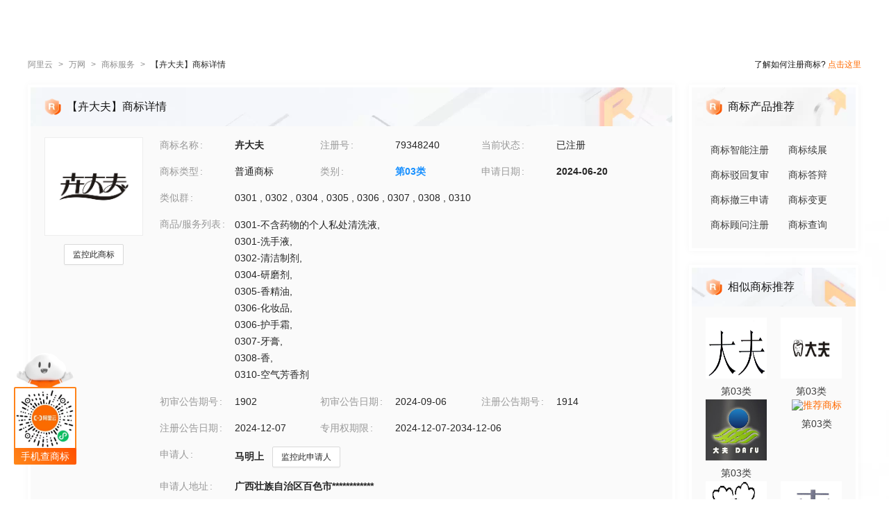

--- FILE ---
content_type: text/html; charset=utf-8
request_url: https://tm.aliyun.com/detail/1b97_79348240_3
body_size: 6595
content:

<!DOCTYPE html><html lang="en"><head><meta charSet="utf-8"/><meta name="viewport" content="width=device-width, initial-scale=1"/><meta name="nav-config" content="topbar=site/qihang,footer=default"/><meta name="viewport" content="width=device-width, initial-scale=1.0"/><meta name="applicable-device" content="pc,mobile"/><meta name="aplus-core" content="aplus.js"/><meta name="data-spm" content="5176"/><meta name="date" content="2023-12-07 18:40:02"/><meta name="description" content="卉大夫第03类日化用品商标查询注册结果详情页，申请人是马明上、卉大夫注册号为79348240，阿里云商标提供图片信息、申请日期、申请状态、代理人等其他商标相关信息展示"/><meta name="keywords" content="卉大夫,第03类日化用品,卉大夫商标查询,卉大夫商标注册,阿里云商标"/><meta name="last-modified" content="2026-01-19 05:18:11"/><meta name="ice-meta-count" content="3"/><title>[卉大夫]商标查询第03类_日化用品商标注册列表-阿里云商标</title><link rel="icon" href="https://img.alicdn.com/tfs/TB1_ZXuNcfpK1RjSZFOXXa6nFXa-32-32.ico" type="image/x-icon"/><link rel="stylesheet" href="https://g.alicdn.com/aliyun/nav-loader/css/index.css"/><script src="https://g.alicdn.com/aliyun/nav-loader/js/index.js"></script><script src="//g.alicdn.com/aes/??tracker/3.1.0/index.js,tracker-plugin-pv/3.0.5/index.js,tracker-plugin-jserror/3.0.3/index.js,tracker-plugin-api/3.0.9/index.js,tracker-plugin-resourceError/3.0.4/index.js,tracker-plugin-perf/3.0.8/index.js,tracker-plugin-autolog/3.0.4/index.js,tracker-plugin-longtask/3.0.1/index.js,tracker-plugin-blank/3.0.1/index.js"></script><link rel="canonical" href="https://tm.aliyun.com/detail/1b97_79348240_3" data-route-link="true"/><link rel="stylesheet" type="text/css" href="//render.msea.aliyun.com/s/v/msea-fe/tm-ssr/0.1.9/css/8836b99f.css"/><link rel="stylesheet" type="text/css" href="//render.msea.aliyun.com/s/v/msea-fe/tm-ssr/0.1.9/css/main.css"/><link rel="stylesheet" type="text/css" href="//render.msea.aliyun.com/s/v/msea-fe/tm-ssr/0.1.9/css/737.css"/><link rel="stylesheet" type="text/css" href="//render.msea.aliyun.com/s/v/msea-fe/tm-ssr/0.1.9/css/p_detail-index.css"/></head><body data-spm="28714321"><script>
with(document)with(body)with(insertBefore(createElement("script"),firstChild))setAttribute("exparams","category=&userid=&aplus&yunid=&&trid=0b1639af17689084465542495e078d&asid=AQAAAACeZm9pvveuVgAAAAB95othRCFAZQ==",id="tb-beacon-aplus",src=(location>"https"?"//g":"//g")+".alicdn.com/alilog/mlog/aplus_v2.js")
</script>
<script>window.resourceBaseUrl = '/';</script><script>window.g_config={"faasEnv":"prod"}</script><script type="text/javascript">
            let aes = new AES({
              pid: 'msea_homon',
              user_type: '6',
              uid: (function getUID() {
                let pk = document.cookie.match(/login_aliyunid_pk=(.*?);/);
                return pk && pk.length === 2 ? pk[1] : '';
              })(),
            });
            aes.use(AESPluginAutolog, { exposure: 'auto' });
            aes.use(AESPluginBlank, {
              plugin_blank_target: '.page',
            });
            aes.use([AESPluginPV, AESPluginJSError, AESPluginAPI, AESPluginResourceError, AESPluginPerf, AESPluginLongTask]);</script><div data-role-topbar="site/qihang"></div><div id="ice-container"><div class="page tmDetail"><div class="detail-page"><header class="detail-head"><nav class="ant-breadcrumb"><ol><li><a class="ant-breadcrumb-link" href="https://www.aliyun.com/">阿里云</a><span class="ant-breadcrumb-separator">&gt;</span></li><li><a class="ant-breadcrumb-link" href="https://wanwang.aliyun.com/">万网</a><span class="ant-breadcrumb-separator">&gt;</span></li><li><a class="ant-breadcrumb-link" href="https://tm.aliyun.com/">商标服务</a><span class="ant-breadcrumb-separator">&gt;</span></li><li><span class="ant-breadcrumb-link">【<!-- -->卉大夫<!-- -->】商标详情</span><span class="ant-breadcrumb-separator">&gt;</span></li></ol></nav><p>了解如何注册商标?<!-- --> <a href="https://help.aliyun.com/product/88591.html" target="_blank" rel="noreferrer">点击这里</a></p></header><div class="tabs-ceiling"><div class="tabs-ceiling-inner"><div class="adm-tabs" style="direction:ltr;--active-title-color:#FF6A00;--active-line-color:#FF6A00;--title-font-size:16px"><div class="adm-tabs-header"><div class="adm-tabs-header-mask adm-tabs-header-mask-left" style="opacity:0"></div><div class="adm-tabs-header-mask adm-tabs-header-mask-right" style="opacity:0"></div><div class="adm-tabs-tab-list" role="tablist"><div class="adm-tabs-tab-line" style="width:var(--fixed-active-line-width, 30px);transform:none"></div><div class="adm-tabs-tab-wrapper adm-tabs-tab-wrapper-stretch"><div class="adm-tabs-tab adm-tabs-tab-active" role="tab" aria-selected="true">商标详情</div></div><div class="adm-tabs-tab-wrapper adm-tabs-tab-wrapper-stretch"><div class="adm-tabs-tab" role="tab" aria-selected="false">近期商标资讯</div></div><div class="adm-tabs-tab-wrapper adm-tabs-tab-wrapper-stretch"><div class="adm-tabs-tab" role="tab" aria-selected="false">商标产品推荐</div></div><div class="adm-tabs-tab-wrapper adm-tabs-tab-wrapper-stretch"><div class="adm-tabs-tab" role="tab" aria-selected="false">相似商标推荐</div></div><div class="adm-tabs-tab-wrapper adm-tabs-tab-wrapper-stretch"><div class="adm-tabs-tab" role="tab" aria-selected="false">所属区域</div></div></div></div></div></div></div><div class="detail-container"><main class="detail-left"><section class="detail-tmContent detail-content-card" id="anchor-search"><header class="card-header" style="background-image:url(https://img.alicdn.com/imgextra/i4/O1CN01HhnM7V1kaC10J2tDg_!!6000000004699-0-tps-1848-112.jpg)"><img src="https://img.alicdn.com/imgextra/i1/O1CN01WWwzkn1wFpngoFZM2_!!6000000006279-2-tps-42-42.png" alt="【卉大夫】商标详情"/><h1>【卉大夫】商标详情</h1></header><section class="card-content"><div class="detail-content"><section class="detail-content-left"><div class="detail-content-img"><img src="https://tm-data.oss-cn-beijing.aliyuncs.com/tm_img/202407/6/79348240.jpg?Expires=1768912046&amp;OSSAccessKeyId=LTAI5tQpTc5yUcd6GBnvtpGj&amp;Signature=%2Ftd7XmRZ%2FVyZwwrwz7Tzq5vghWw%3D" alt="卉大夫"/></div></section><section class="detail-content-left detail-left-pc"><ul class="ant-descriptions detail-desc "><li class="desc-row"><label class="ant-descriptions-item-label" style="width:108px;color:#999">商标名称</label><div class="ant-descriptions-item-content"><b>卉大夫</b></div></li><li class="desc-row"><label class="ant-descriptions-item-label" style="width:108px;color:#999">注册号</label><div class="ant-descriptions-item-content">79348240</div></li><li class="desc-row"><label class="ant-descriptions-item-label" style="width:108px;color:#999">当前状态</label><div class="ant-descriptions-item-content">已注册</div></li><li class="desc-row"><label class="ant-descriptions-item-label" style="width:108px;color:#999">商标类型</label><div class="ant-descriptions-item-content">普通商标</div></li><li class="desc-row"><label class="ant-descriptions-item-label" style="width:108px;color:#999">类别</label><div class="ant-descriptions-item-content"><b><a href="https://tm.aliyun.com/industry/03/">第<!-- -->03<!-- -->类</a></b></div></li><li class="desc-row"><label class="ant-descriptions-item-label" style="width:108px;color:#999">申请日期</label><div class="ant-descriptions-item-content"><b>2024-06-20</b></div></li><li class="desc-h5 similar-h5" style="width:100%"><label class="ant-descriptions-item-label" style="width:108px;color:#999">类似群</label><div class="ant-descriptions-item-content"><section><span>0301<!-- --> , </span><span>0302<!-- --> , </span><span>0304<!-- --> , </span><span>0305<!-- --> , </span><span>0306<!-- --> , </span><span>0307<!-- --> , </span><span>0308<!-- --> , </span><span>0310</span></section></div></li><li class="desc-h5" style="width:100%"><label class="ant-descriptions-item-label" style="width:108px;color:#999">商品/服务列表</label><div class="ant-descriptions-item-content"><div class="ellipsis-wrap"><section class="goods-pc"><p class="goods-item"><span class="">0301-不含药物的个人私处清洗液</span>,</p><p class="goods-item"><span class="">0301-洗手液</span>,</p><p class="goods-item"><span class="">0302-清洁制剂</span>,</p><p class="goods-item"><span class="">0304-研磨剂</span>,</p><p class="goods-item"><span class="">0305-香精油</span>,</p><p class="goods-item"><span class="">0306-化妆品</span>,</p><p class="goods-item"><span class="">0306-护手霜</span>,</p><p class="goods-item"><span class="">0307-牙膏</span>,</p><p class="goods-item"><span class="">0308-香</span>,</p><p class="goods-item"><span class="">0310-空气芳香剂</span></p></section><section class="goods-h5">0301-不含药物的个人私处清洗液;0301-洗手液;0302-清洁制剂;0304-研磨剂;0305-香精油;0306-化妆品;0306-护手霜;0307-牙膏;0308-香;0310-空气芳香剂</section></div></div></li><li class=""><label class="ant-descriptions-item-label" style="width:108px;color:#999">初审公告期号</label><div class="ant-descriptions-item-content">1902</div></li><li class=""><label class="ant-descriptions-item-label" style="width:108px;color:#999">初审公告日期</label><div class="ant-descriptions-item-content">2024-09-06</div></li><li class=""><label class="ant-descriptions-item-label" style="width:108px;color:#999">注册公告期号</label><div class="ant-descriptions-item-content">1914</div></li><li class=""><label class="ant-descriptions-item-label" style="width:108px;color:#999">注册公告日期</label><div class="ant-descriptions-item-content">2024-12-07</div></li><li class="" style="width:66.66666666666667%"><label class="ant-descriptions-item-label" style="width:108px;color:#999">专用权期限</label><div class="ant-descriptions-item-content">2024-12-07-2034-12-06</div></li><li class="" style="width:100%"><label class="ant-descriptions-item-label" style="width:108px;color:#999">申请人</label><div class="ant-descriptions-item-content"><span><b>马明上</b></span></div></li><li class="desc-h5" style="width:100%"><label class="ant-descriptions-item-label" style="width:108px;color:#999">申请人地址</label><div class="ant-descriptions-item-content"><b>广西壮族自治区百色市************</b></div></li><li class="desc-h5" style="width:100%"><label class="ant-descriptions-item-label" style="width:108px;color:#999">代理人名称</label><div class="ant-descriptions-item-content">重庆猪八戒知识产权服务有限公司</div></li><li class="desc-h5" style="width:100%"><label class="ant-descriptions-item-label" style="width:108px;color:#999">商标流程</label><div class="ant-descriptions-item-content"><div><p>2025-01-01<!-- --> <!-- -->商标注册申请<!-- --> | <!-- -->注册证发文</p><p>2024-07-26<!-- --> <!-- -->商标注册申请<!-- --> | <!-- -->受理通知书发文</p><p>2024-06-20<!-- --> <!-- -->商标注册申请<!-- --> | <!-- -->申请收文</p></div></div></li><li class="desc-h5" style="width:100%"><label class="ant-descriptions-item-label" style="width:108px;color:#999">商标公告</label><div class="ant-descriptions-item-content"><div><p>商标注册公告（一）<!-- --> <!-- -->2024-12-06<!-- --> 第<!-- -->1914<!-- -->期<!-- --> <a href="http://tm.data.aliyunjinbao.com/tm_notice_img/1914/TMZCZC/37712.pdf?Expires=1768912046&amp;OSSAccessKeyId=LTAI5tQpTc5yUcd6GBnvtpGj&amp;Signature=dzTsDVPsjkH8c11giXVdliK9x64%3D" target="_blank" rel="noreferrer">查看公告</a></p><p>商标初步审定公告<!-- --> <!-- -->2024-09-06<!-- --> 第<!-- -->1902<!-- -->期<!-- --> <a href="http://tm.data.aliyunjinbao.com/tm_notice_img/1902/TMZCSQ/114719.pdf?Expires=1768912046&amp;OSSAccessKeyId=LTAI5tQpTc5yUcd6GBnvtpGj&amp;Signature=1A8c8teF7DetlgIqWv7KT9iLUVk%3D" target="_blank" rel="noreferrer">查看公告</a></p></div></div></li></ul></section><section class="detail-content-left detail-left-h5"><ul class="ant-descriptions detail-desc "><li class="desc-row"><label class="ant-descriptions-item-label" style="color:#999">商标名称</label><div class="ant-descriptions-item-content"><b>卉大夫</b></div></li><li class="desc-row"><label class="ant-descriptions-item-label" style="color:#999">注册号</label><div class="ant-descriptions-item-content">79348240</div></li><li class="desc-row"><label class="ant-descriptions-item-label" style="color:#999">当前状态</label><div class="ant-descriptions-item-content">已注册</div></li><li class="desc-row"><label class="ant-descriptions-item-label" style="color:#999">商标类型</label><div class="ant-descriptions-item-content">普通商标</div></li><li class="desc-row"><label class="ant-descriptions-item-label" style="color:#999">类别</label><div class="ant-descriptions-item-content"><b><a href="https://tm.aliyun.com/industry/03/">第<!-- -->03<!-- -->类</a></b></div></li><li class="desc-row"><label class="ant-descriptions-item-label" style="color:#999">申请日期</label><div class="ant-descriptions-item-content"><b>2024-06-20</b></div></li><li class="desc-h5 similar-h5" style="width:100%"><label class="ant-descriptions-item-label" style="color:#999">类似群</label><div class="ant-descriptions-item-content"><section><span>0301<!-- --> , </span><span>0302<!-- --> , </span><span>0304<!-- --> , </span><span>0305<!-- --> , </span><span>0306<!-- --> , </span><span>0307<!-- --> , </span><span>0308<!-- --> , </span><span>0310</span></section></div></li><li class="desc-h5" style="width:100%"><label class="ant-descriptions-item-label" style="color:#999">商品/服务列表</label><div class="ant-descriptions-item-content"><div class="ellipsis-wrap"><section class="goods-pc"><p class="goods-item"><span class="">0301-不含药物的个人私处清洗液</span>,</p><p class="goods-item"><span class="">0301-洗手液</span>,</p><p class="goods-item"><span class="">0302-清洁制剂</span>,</p><p class="goods-item"><span class="">0304-研磨剂</span>,</p><p class="goods-item"><span class="">0305-香精油</span>,</p><p class="goods-item"><span class="">0306-化妆品</span>,</p><p class="goods-item"><span class="">0306-护手霜</span>,</p><p class="goods-item"><span class="">0307-牙膏</span>,</p><p class="goods-item"><span class="">0308-香</span>,</p><p class="goods-item"><span class="">0310-空气芳香剂</span></p></section><section class="goods-h5">0301-不含药物的个人私处清洗液;0301-洗手液;0302-清洁制剂;0304-研磨剂;0305-香精油;0306-化妆品;0306-护手霜;0307-牙膏;0308-香;0310-空气芳香剂</section></div></div></li><li class=""><label class="ant-descriptions-item-label" style="color:#999">初审公告期号</label><div class="ant-descriptions-item-content">1902</div></li><li class=""><label class="ant-descriptions-item-label" style="color:#999">初审公告日期</label><div class="ant-descriptions-item-content">2024-09-06</div></li><li class=""><label class="ant-descriptions-item-label" style="color:#999">注册公告期号</label><div class="ant-descriptions-item-content">1914</div></li><li class=""><label class="ant-descriptions-item-label" style="color:#999">注册公告日期</label><div class="ant-descriptions-item-content">2024-12-07</div></li><li class="" style="width:66.66666666666667%"><label class="ant-descriptions-item-label" style="color:#999">专用权期限</label><div class="ant-descriptions-item-content">2024-12-07-2034-12-06</div></li><li class="" style="width:100%"><label class="ant-descriptions-item-label" style="color:#999">申请人</label><div class="ant-descriptions-item-content"><span><b>马明上</b></span></div></li><li class="desc-h5" style="width:100%"><label class="ant-descriptions-item-label" style="color:#999">申请人地址</label><div class="ant-descriptions-item-content"><b>广西壮族自治区百色市************</b></div></li><li class="desc-h5" style="width:100%"><label class="ant-descriptions-item-label" style="color:#999">代理人名称</label><div class="ant-descriptions-item-content">重庆猪八戒知识产权服务有限公司</div></li><li class="desc-h5" style="width:100%"><label class="ant-descriptions-item-label" style="color:#999">商标流程</label><div class="ant-descriptions-item-content"><div><p>2025-01-01<!-- --> <!-- -->商标注册申请<!-- --> | <!-- -->注册证发文</p><p>2024-07-26<!-- --> <!-- -->商标注册申请<!-- --> | <!-- -->受理通知书发文</p><p>2024-06-20<!-- --> <!-- -->商标注册申请<!-- --> | <!-- -->申请收文</p></div></div></li><li class="desc-h5" style="width:100%"><label class="ant-descriptions-item-label" style="color:#999">商标公告</label><div class="ant-descriptions-item-content"><div><p>商标注册公告（一）<!-- --> <!-- -->2024-12-06<!-- --> 第<!-- -->1914<!-- -->期<!-- --> <a href="http://tm.data.aliyunjinbao.com/tm_notice_img/1914/TMZCZC/37712.pdf?Expires=1768912046&amp;OSSAccessKeyId=LTAI5tQpTc5yUcd6GBnvtpGj&amp;Signature=dzTsDVPsjkH8c11giXVdliK9x64%3D" target="_blank" rel="noreferrer">查看公告</a></p><p>商标初步审定公告<!-- --> <!-- -->2024-09-06<!-- --> 第<!-- -->1902<!-- -->期<!-- --> <a href="http://tm.data.aliyunjinbao.com/tm_notice_img/1902/TMZCSQ/114719.pdf?Expires=1768912046&amp;OSSAccessKeyId=LTAI5tQpTc5yUcd6GBnvtpGj&amp;Signature=1A8c8teF7DetlgIqWv7KT9iLUVk%3D" target="_blank" rel="noreferrer">查看公告</a></p></div></div></li></ul></section></div></section></section><section class="detail-tmContent detail-content-card" id="anchor-article"><header class="card-header" style="background-image:url(https://img.alicdn.com/imgextra/i3/O1CN01Lfj61E1HiKBrmVDP4_!!6000000000791-0-tps-1848-112.jpg)"><img src="https://img.alicdn.com/imgextra/i4/O1CN01slM5u427FL94GtizP_!!6000000007767-2-tps-36-39.png" alt="近期商标资讯"/><h2>近期商标资讯</h2><a class="detail-article-all" href="https://developer.aliyun.com/group/qihang/" target="_blank" rel="noreferrer">查看全部 &gt;</a></header><section class="card-content"><section class="article-list"><ul><li><a href="https://developer.aliyun.com/article/1193269" target="_blank" rel="noreferrer">重磅！阿里巴巴所有产品未来将接入大模型全面升级</a></li><li><a href="https://developer.aliyun.com/article/1118505" target="_blank" rel="noreferrer">带您了解“网站备案”都需要哪些材料？</a></li><li><a href="https://developer.aliyun.com/article/1104521" target="_blank" rel="noreferrer">数字身份｜隐藏在域名中的互联网钥匙</a></li><li><a href="https://developer.aliyun.com/article/1103786" target="_blank" rel="noreferrer">网站经营者必知的法规</a></li><li><a href="https://developer.aliyun.com/article/1103661" target="_blank" rel="noreferrer">什么？阿里云可以进行「企业AAA认证」了！</a></li><li><a href="https://developer.aliyun.com/article/1101730" target="_blank" rel="noreferrer">创业成功的企业都做对了哪些事？</a></li></ul></section></section></section></main><aside class="detail-right"><section class="detail-recommend detail-content-card" id="anchor-product"><header class="card-header" style="background-image:url(https://img.alicdn.com/imgextra/i4/O1CN01Y1BseB1wIaAudkbCD_!!6000000006285-0-tps-472-112.jpg)"><img src="https://img.alicdn.com/imgextra/i1/O1CN01WWwzkn1wFpngoFZM2_!!6000000006279-2-tps-42-42.png" alt="商标产品推荐"/><h2>商标产品推荐</h2></header><section class="card-content"><section class="recommend-pageList"><li><a href="https://wanwang.aliyun.com/trademark/regnew" target="_blank" rel="noreferrer">商标智能注册</a></li><li><a href="https://market.aliyun.com/products/56838014/cmfw00065534.html" target="_blank" rel="noreferrer">商标续展</a></li><li><a href="https://market.aliyun.com/products/56838014/cmfw00065526.html" target="_blank" rel="noreferrer">商标驳回复审</a></li><li><a href="https://market.aliyun.com/products/56838014/cmfw00065530.html" target="_blank" rel="noreferrer">商标答辩</a></li><li><a href="https://market.aliyun.com/products/56838014/cmfw00065527.html" target="_blank" rel="noreferrer">商标撤三申请</a></li><li><a href="https://market.aliyun.com/products/56838014/cmfw00065533.html" target="_blank" rel="noreferrer">商标变更</a></li><li><a href="https://market.aliyun.com/products/56838014/cmfw00065498.html" target="_blank" rel="noreferrer">商标顾问注册</a></li><li><a href="https://tm.aliyun.com/channel/search#/search" target="_blank" rel="noreferrer">商标查询</a></li></section></section></section><section class="detail-recommend detail-content-card" id="anchor-similarity"><header class="card-header" style="background-image:url(https://img.alicdn.com/imgextra/i4/O1CN019zW9TH1JdPARlGuto_!!6000000001051-0-tps-472-112.jpg)"><img src="https://img.alicdn.com/imgextra/i1/O1CN01WWwzkn1wFpngoFZM2_!!6000000006279-2-tps-42-42.png" alt="相似商标推荐"/><h2>相似商标推荐</h2></header><section class="card-content"><section class="recommend-tmList"><li><a class="recommend-tmItem" href="https://tm.aliyun.com/detail/e9bd_21497494_3" target="_blank" rel="noreferrer"><img src="https://tm-data.oss-cn-beijing.aliyuncs.com/tm_img/2016/39/21497494.jpg?Expires=1768912046&amp;OSSAccessKeyId=LTAI5tQpTc5yUcd6GBnvtpGj&amp;Signature=0mc5d2wKLzPJMU8YSltj4ovtAdk%3D" alt="推荐商标"/><p class="tmItem-h5"><img src="https://tm-data.oss-cn-beijing.aliyuncs.com/tm_img/2016/39/21497494.jpg?Expires=1768912046&amp;OSSAccessKeyId=LTAI5tQpTc5yUcd6GBnvtpGj&amp;Signature=0mc5d2wKLzPJMU8YSltj4ovtAdk%3D" alt="推荐商标"/></p><p style="color:#3D3D3D">第<!-- -->03<!-- -->类</p></a></li><li><a class="recommend-tmItem" href="https://tm.aliyun.com/detail/d2b4_11966447_3" target="_blank" rel="noreferrer"><img src="https://tm-data.oss-cn-beijing.aliyuncs.com/tm_img/2012/23/11966447.jpg?Expires=1768912046&amp;OSSAccessKeyId=LTAI5tQpTc5yUcd6GBnvtpGj&amp;Signature=CVJAMxigPhAnxkaut4Kxyu4xj%2F8%3D" alt="推荐商标"/><p class="tmItem-h5"><img src="https://tm-data.oss-cn-beijing.aliyuncs.com/tm_img/2012/23/11966447.jpg?Expires=1768912046&amp;OSSAccessKeyId=LTAI5tQpTc5yUcd6GBnvtpGj&amp;Signature=CVJAMxigPhAnxkaut4Kxyu4xj%2F8%3D" alt="推荐商标"/></p><p style="color:#3D3D3D">第<!-- -->03<!-- -->类</p></a></li><li><a class="recommend-tmItem" href="https://tm.aliyun.com/detail/20ef_56551641_3" target="_blank" rel="noreferrer"><img src="https://tm-data.oss-cn-beijing.aliyuncs.com/tm_img/202132/1/56551641.jpg?Expires=1768912046&amp;OSSAccessKeyId=LTAI5tQpTc5yUcd6GBnvtpGj&amp;Signature=us02bKpAAArr%2BDOycerRNkQgYcs%3D" alt="推荐商标"/><p class="tmItem-h5"><img src="https://tm-data.oss-cn-beijing.aliyuncs.com/tm_img/202132/1/56551641.jpg?Expires=1768912046&amp;OSSAccessKeyId=LTAI5tQpTc5yUcd6GBnvtpGj&amp;Signature=us02bKpAAArr%2BDOycerRNkQgYcs%3D" alt="推荐商标"/></p><p style="color:#3D3D3D">第<!-- -->03<!-- -->类</p></a></li><li><a class="recommend-tmItem" href="https://tm.aliyun.com/detail/fa93_87716225_3" target="_blank" rel="noreferrer"><img src="https://tm-data.oss-cn-beijing.aliyuncs.com/tm_img/202512/4/87716225.jpg?Expires=1768912046&amp;OSSAccessKeyId=LTAI5tQpTc5yUcd6GBnvtpGj&amp;Signature=myxtqDYquk1B2kEGPgQALlosAB4%3D" alt="推荐商标"/><p class="tmItem-h5"><img src="https://tm-data.oss-cn-beijing.aliyuncs.com/tm_img/202512/4/87716225.jpg?Expires=1768912046&amp;OSSAccessKeyId=LTAI5tQpTc5yUcd6GBnvtpGj&amp;Signature=myxtqDYquk1B2kEGPgQALlosAB4%3D" alt="推荐商标"/></p><p style="color:#3D3D3D">第<!-- -->03<!-- -->类</p></a></li><li><a class="recommend-tmItem" href="https://tm.aliyun.com/detail/d41a_277717_3" target="_blank" rel="noreferrer"><img src="https://tm-data.oss-cn-beijing.aliyuncs.com/tm_img/20220314/3/277717_3.jpg?Expires=1768912046&amp;OSSAccessKeyId=LTAI5tQpTc5yUcd6GBnvtpGj&amp;Signature=9I5gXvutYrixkH7yJCTpucQ1uzo%3D" alt="推荐商标"/><p class="tmItem-h5"><img src="https://tm-data.oss-cn-beijing.aliyuncs.com/tm_img/20220314/3/277717_3.jpg?Expires=1768912046&amp;OSSAccessKeyId=LTAI5tQpTc5yUcd6GBnvtpGj&amp;Signature=9I5gXvutYrixkH7yJCTpucQ1uzo%3D" alt="推荐商标"/></p><p style="color:#3D3D3D">第<!-- -->03<!-- -->类</p></a></li><li><a class="recommend-tmItem" href="https://tm.aliyun.com/detail/301c_6226274_3" target="_blank" rel="noreferrer"><img src="https://tm-data.oss-cn-beijing.aliyuncs.com/tm_img/2007/7/6226274.jpg?Expires=1768912046&amp;OSSAccessKeyId=LTAI5tQpTc5yUcd6GBnvtpGj&amp;Signature=b8nRYAbuGdAaj4MANPBcg3xAsHE%3D" alt="推荐商标"/><p class="tmItem-h5"><img src="https://tm-data.oss-cn-beijing.aliyuncs.com/tm_img/2007/7/6226274.jpg?Expires=1768912046&amp;OSSAccessKeyId=LTAI5tQpTc5yUcd6GBnvtpGj&amp;Signature=b8nRYAbuGdAaj4MANPBcg3xAsHE%3D" alt="推荐商标"/></p><p style="color:#3D3D3D">第<!-- -->03<!-- -->类</p></a></li></section></section></section><section class="detail-recommend detail-content-card" id="anchor-location"><header class="card-header" style="background-image:url(https://img.alicdn.com/imgextra/i4/O1CN01HhnM7V1kaC10J2tDg_!!6000000004699-0-tps-1848-112.jpg)"><img src="https://img.alicdn.com/imgextra/i2/O1CN01nIGdU81TGBF06vitX_!!6000000002354-2-tps-48-48.png" alt="所属区域"/><h2>所属区域</h2></header><section class="card-content"><li><a class="detail-region" href="https://tm.aliyun.com/region/guangxi/">广西<!-- -->商标注册</a></li><li><a class="detail-region" href="https://tm.aliyun.com/region/guangxi/baise/">百色<!-- -->商标注册</a></li></section></section></aside></div><footer></footer></div><section class="over-qrcode"><img class="qrcode-header" src="https://img.alicdn.com/imgextra/i4/O1CN01iXf17t1cb5kgUsSRh_!!6000000003618-2-tps-168-102.png" alt="aliyun"/><div class="qrcode-border"><img src="https://img.alicdn.com/imgextra/i2/O1CN01sTy7Mx1liitRQsJTv_!!6000000004853-0-tps-258-258.jpg" alt="miniprogram"/></div><p class="qrcode-name">手机查商标</p></section></div></div><script>!(function () {var a = window.__ICE_APP_CONTEXT__ || {};var b = {"appData":null,"loaderData":{"detail":{"data":[{"noticeList":[{"date":"2024-12-05T16:00:00.000Z","annNum":"1914","annTypeName":"商标注册公告（一）","annTypeCode":"TMZCZC","reactNum":null,"annDate":"2024-12-06","applicant":"马明上","originalImageUrl":null,"annId":null,"pageNo":"37712","registrationNumber":"79348240","imageUrl":"http://tm.data.aliyunjinbao.com/tm_notice_img/1914/TMZCZC/37712.pdf?Expires=1768912046&OSSAccessKeyId=LTAI5tQpTc5yUcd6GBnvtpGj&Signature=dzTsDVPsjkH8c11giXVdliK9x64%3D","trademarkName":"卉大夫","class":"com.aliyun.trademark.data.dto.NoticeDTO"},{"date":"2024-09-05T16:00:00.000Z","annNum":"1902","annTypeName":"商标初步审定公告","annTypeCode":"TMZCSQ","reactNum":null,"annDate":"2024-09-06","applicant":"马明上","originalImageUrl":null,"annId":null,"pageNo":"114719","registrationNumber":"79348240","imageUrl":"http://tm.data.aliyunjinbao.com/tm_notice_img/1902/TMZCSQ/114719.pdf?Expires=1768912046&OSSAccessKeyId=LTAI5tQpTc5yUcd6GBnvtpGj&Signature=1A8c8teF7DetlgIqWv7KT9iLUVk%3D","trademarkName":"卉大夫","class":"com.aliyun.trademark.data.dto.NoticeDTO"}],"exclusiveDateLimit":"2024-12-07-2034-12-06","year":null,"tmIcon":"https://tm-data.oss-cn-beijing.aliyuncs.com/tm_img/202407/6/79348240.jpg?Expires=1768912046&OSSAccessKeyId=LTAI5tQpTc5yUcd6GBnvtpGj&Signature=%2Ftd7XmRZ%2FVyZwwrwz7Tzq5vghWw%3D","similarGroup":"0301;0302;0304;0305;0306;0307;0308;0310","appProvince":"广西","appCity":"百色","tmType":"普通商标","goods":"0301-不含药物的个人私处清洗液;0301-洗手液;0302-清洁制剂;0304-研磨剂;0305-香精油;0306-化妆品;0306-护手霜;0307-牙膏;0308-香;0310-空气芳香剂","appDate":"2024-06-20","intCls":"03","regAnnIssue":"1914","uid":"1b97_79348240_3","updateId":91827,"newAppName":null,"regNum":"79348240","allowInvalidate":true,"appAddr":"广西壮族自治区百色市************","similarGroupDel":[],"allowObjection":false,"goodsDel":null,"renewDeadline":null,"propertyEndDate":"2034-12-06","appProvinceCode":"guangxi","class":"com.aliyun.trademark.data.dto.TrademarkDetailV2DTO","regAnnDate":"2024-12-07","flowList":[{"date":"2024-12-31T16:00:00.000Z","procedureStep":"商标注册申请","procedureResult":"结束","procedureDate":"2025-01-01","procedureCode":null,"registrationNumber":"79348240","procedureName":"注册证发文","class":"com.aliyun.trademark.data.dto.FlowDTO"},{"date":"2024-07-25T16:00:00.000Z","procedureStep":"商标注册申请","procedureResult":"结束","procedureDate":"2024-07-26","procedureCode":null,"registrationNumber":"79348240","procedureName":"受理通知书发文","class":"com.aliyun.trademark.data.dto.FlowDTO"},{"date":"2024-06-19T16:00:00.000Z","procedureStep":"商标注册申请","procedureResult":"结束","procedureDate":"2024-06-20","procedureCode":null,"registrationNumber":"79348240","procedureName":"申请收文","class":"com.aliyun.trademark.data.dto.FlowDTO"}],"appCountry":"CN","newAppAddr":null,"appName":"马明上","agentName":"重庆猪八戒知识产权服务有限公司","updateTime":"2026-01-19 05:18:11","appCityCode":"baise","hasNewNotice":false,"allowCheSan":false,"tmName":"卉大夫","propertyBgnDate":"2024-12-07","needChange":false,"firstAnnDate":"2024-09-06","firstAnnIssue":"1902","needRenew":false,"status":"已注册"},[{"noticeList":null,"exclusiveDateLimit":null,"year":null,"tmIcon":"https://tm-data.oss-cn-beijing.aliyuncs.com/tm_img/2016/39/21497494.jpg?Expires=1768912046&OSSAccessKeyId=LTAI5tQpTc5yUcd6GBnvtpGj&Signature=0mc5d2wKLzPJMU8YSltj4ovtAdk%3D","similarGroup":null,"goods":null,"tmType":null,"appProvince":null,"appCity":null,"appDate":null,"intCls":"03","regAnnIssue":null,"newAppName":null,"updateId":null,"uid":"e9bd_21497494_3","regNum":"21497494","allowInvalidate":null,"appAddr":null,"allowObjection":null,"similarGroupDel":null,"goodsDel":null,"renewDeadline":null,"propertyEndDate":null,"appProvinceCode":null,"class":"com.aliyun.trademark.data.dto.TrademarkDetailV2DTO","regAnnDate":null,"flowList":null,"appCountry":null,"newAppAddr":null,"appName":null,"agentName":null,"updateTime":null,"appCityCode":null,"hasNewNotice":null,"allowCheSan":null,"tmName":"大夫","propertyBgnDate":null,"needChange":null,"firstAnnDate":null,"firstAnnIssue":null,"needRenew":null,"status":null},{"noticeList":null,"exclusiveDateLimit":null,"year":null,"tmIcon":"https://tm-data.oss-cn-beijing.aliyuncs.com/tm_img/2012/23/11966447.jpg?Expires=1768912046&OSSAccessKeyId=LTAI5tQpTc5yUcd6GBnvtpGj&Signature=CVJAMxigPhAnxkaut4Kxyu4xj%2F8%3D","similarGroup":null,"goods":null,"tmType":null,"appProvince":null,"appCity":null,"appDate":null,"intCls":"03","regAnnIssue":null,"newAppName":null,"updateId":null,"uid":"d2b4_11966447_3","regNum":"11966447","allowInvalidate":null,"appAddr":null,"allowObjection":null,"similarGroupDel":null,"goodsDel":null,"renewDeadline":null,"propertyEndDate":null,"appProvinceCode":null,"class":"com.aliyun.trademark.data.dto.TrademarkDetailV2DTO","regAnnDate":null,"flowList":null,"appCountry":null,"newAppAddr":null,"appName":null,"agentName":null,"updateTime":null,"appCityCode":null,"hasNewNotice":null,"allowCheSan":null,"tmName":"大夫","propertyBgnDate":null,"needChange":null,"firstAnnDate":null,"firstAnnIssue":null,"needRenew":null,"status":null},{"noticeList":null,"exclusiveDateLimit":null,"year":null,"tmIcon":"https://tm-data.oss-cn-beijing.aliyuncs.com/tm_img/202132/1/56551641.jpg?Expires=1768912046&OSSAccessKeyId=LTAI5tQpTc5yUcd6GBnvtpGj&Signature=us02bKpAAArr%2BDOycerRNkQgYcs%3D","similarGroup":null,"goods":null,"tmType":null,"appProvince":null,"appCity":null,"appDate":null,"intCls":"03","regAnnIssue":null,"newAppName":null,"updateId":null,"uid":"20ef_56551641_3","regNum":"56551641","allowInvalidate":null,"appAddr":null,"allowObjection":null,"similarGroupDel":null,"goodsDel":null,"renewDeadline":null,"propertyEndDate":null,"appProvinceCode":null,"class":"com.aliyun.trademark.data.dto.TrademarkDetailV2DTO","regAnnDate":null,"flowList":null,"appCountry":null,"newAppAddr":null,"appName":null,"agentName":null,"updateTime":null,"appCityCode":null,"hasNewNotice":null,"allowCheSan":null,"tmName":"大夫","propertyBgnDate":null,"needChange":null,"firstAnnDate":null,"firstAnnIssue":null,"needRenew":null,"status":null},{"noticeList":null,"exclusiveDateLimit":null,"year":null,"tmIcon":"https://tm-data.oss-cn-beijing.aliyuncs.com/tm_img/202512/4/87716225.jpg?Expires=1768912046&OSSAccessKeyId=LTAI5tQpTc5yUcd6GBnvtpGj&Signature=myxtqDYquk1B2kEGPgQALlosAB4%3D","similarGroup":null,"goods":null,"tmType":null,"appProvince":null,"appCity":null,"appDate":null,"intCls":"03","regAnnIssue":null,"newAppName":null,"updateId":null,"uid":"fa93_87716225_3","regNum":"87716225","allowInvalidate":null,"appAddr":null,"allowObjection":null,"similarGroupDel":null,"goodsDel":null,"renewDeadline":null,"propertyEndDate":null,"appProvinceCode":null,"class":"com.aliyun.trademark.data.dto.TrademarkDetailV2DTO","regAnnDate":null,"flowList":null,"appCountry":null,"newAppAddr":null,"appName":null,"agentName":null,"updateTime":null,"appCityCode":null,"hasNewNotice":null,"allowCheSan":null,"tmName":"卉","propertyBgnDate":null,"needChange":null,"firstAnnDate":null,"firstAnnIssue":null,"needRenew":null,"status":null},{"noticeList":null,"exclusiveDateLimit":null,"year":null,"tmIcon":"https://tm-data.oss-cn-beijing.aliyuncs.com/tm_img/20220314/3/277717_3.jpg?Expires=1768912046&OSSAccessKeyId=LTAI5tQpTc5yUcd6GBnvtpGj&Signature=9I5gXvutYrixkH7yJCTpucQ1uzo%3D","similarGroup":null,"goods":null,"tmType":null,"appProvince":null,"appCity":null,"appDate":null,"intCls":"03","regAnnIssue":null,"newAppName":null,"updateId":null,"uid":"d41a_277717_3","regNum":"277717","allowInvalidate":null,"appAddr":null,"allowObjection":null,"similarGroupDel":null,"goodsDel":null,"renewDeadline":null,"propertyEndDate":null,"appProvinceCode":null,"class":"com.aliyun.trademark.data.dto.TrademarkDetailV2DTO","regAnnDate":null,"flowList":null,"appCountry":null,"newAppAddr":null,"appName":null,"agentName":null,"updateTime":null,"appCityCode":null,"hasNewNotice":null,"allowCheSan":null,"tmName":"卉","propertyBgnDate":null,"needChange":null,"firstAnnDate":null,"firstAnnIssue":null,"needRenew":null,"status":null},{"noticeList":null,"exclusiveDateLimit":null,"year":null,"tmIcon":"https://tm-data.oss-cn-beijing.aliyuncs.com/tm_img/2007/7/6226274.jpg?Expires=1768912046&OSSAccessKeyId=LTAI5tQpTc5yUcd6GBnvtpGj&Signature=b8nRYAbuGdAaj4MANPBcg3xAsHE%3D","similarGroup":null,"goods":null,"tmType":null,"appProvince":null,"appCity":null,"appDate":null,"intCls":"03","regAnnIssue":null,"newAppName":null,"updateId":null,"uid":"301c_6226274_3","regNum":"6226274","allowInvalidate":null,"appAddr":null,"allowObjection":null,"similarGroupDel":null,"goodsDel":null,"renewDeadline":null,"propertyEndDate":null,"appProvinceCode":null,"class":"com.aliyun.trademark.data.dto.TrademarkDetailV2DTO","regAnnDate":null,"flowList":null,"appCountry":null,"newAppAddr":null,"appName":null,"agentName":null,"updateTime":null,"appCityCode":null,"hasNewNotice":null,"allowCheSan":null,"tmName":"卉","propertyBgnDate":null,"needChange":null,"firstAnnDate":null,"firstAnnIssue":null,"needRenew":null,"status":null}],[{"name":"重磅！阿里巴巴所有产品未来将接入大模型全面升级","id":"1193269","class":"com.aliyun.trademark.data.dto.SeoArticleDTO","url":"https://developer.aliyun.com/article/1193269"},{"name":"带您了解“网站备案”都需要哪些材料？","id":"1118505","class":"com.aliyun.trademark.data.dto.SeoArticleDTO","url":"https://developer.aliyun.com/article/1118505"},{"name":"数字身份｜隐藏在域名中的互联网钥匙","id":"1104521","class":"com.aliyun.trademark.data.dto.SeoArticleDTO","url":"https://developer.aliyun.com/article/1104521"},{"name":"网站经营者必知的法规","id":"1103786","class":"com.aliyun.trademark.data.dto.SeoArticleDTO","url":"https://developer.aliyun.com/article/1103786"},{"name":"什么？阿里云可以进行「企业AAA认证」了！","id":"1103661","class":"com.aliyun.trademark.data.dto.SeoArticleDTO","url":"https://developer.aliyun.com/article/1103661"},{"name":"创业成功的企业都做对了哪些事？","id":"1101730","class":"com.aliyun.trademark.data.dto.SeoArticleDTO","url":"https://developer.aliyun.com/article/1101730"}]],"pageConfig":{"title":"[卉大夫]商标查询第03类_日化用品商标注册列表-阿里云商标","meta":[{"name":"description","content":"卉大夫第03类日化用品商标查询注册结果详情页，申请人是马明上、卉大夫注册号为79348240，阿里云商标提供图片信息、申请日期、申请状态、代理人等其他商标相关信息展示"},{"name":"keywords","content":"卉大夫,第03类日化用品,卉大夫商标查询,卉大夫商标注册,阿里云商标"},{"name":"last-modified","content":"2026-01-19 05:18:11"}],"links":[{"rel":"canonical","href":"https://tm.aliyun.com/detail/1b97_79348240_3"}]}}},"routePath":"/detail","matchedIds":["detail"],"renderMode":"SSR","revalidate":false};for (var k in a) {b[k] = a[k]}window.__ICE_APP_CONTEXT__=b;})();</script><script src="//render.msea.aliyun.com/s/v/msea-fe/tm-ssr/0.1.9/js/data-loader.js"></script><script src="//render.msea.aliyun.com/s/v/msea-fe/tm-ssr/0.1.9/js/737.js"></script><script src="//render.msea.aliyun.com/s/v/msea-fe/tm-ssr/0.1.9/js/404.js"></script><script src="//render.msea.aliyun.com/s/v/msea-fe/tm-ssr/0.1.9/js/334.js"></script><script src="//render.msea.aliyun.com/s/v/msea-fe/tm-ssr/0.1.9/js/p_detail-index.js"></script><script src="//render.msea.aliyun.com/s/v/msea-fe/tm-ssr/0.1.9/js/framework.js"></script><script src="//render.msea.aliyun.com/s/v/msea-fe/tm-ssr/0.1.9/js/122.js"></script><script src="//render.msea.aliyun.com/s/v/msea-fe/tm-ssr/0.1.9/js/main.js"></script><div data-role-footer="default"></div><script src="//g.alicdn.com/dawn/assets-loader/scripts/fast-login.js?tenantName=MSEA_TRADMARK"></script></body></html>

--- FILE ---
content_type: text/css
request_url: https://at.alicdn.com/t/font_276948_28ii451l5wi.css
body_size: 17555
content:

@font-face {font-family: "dbl-icon-base";
  src: url('//at.alicdn.com/t/font_276948_28ii451l5wi.eot?t=1545724507337'); /* IE9*/
  src: url('//at.alicdn.com/t/font_276948_28ii451l5wi.eot?t=1545724507337#iefix') format('embedded-opentype'), /* IE6-IE8 */
  url('[data-uri]') format('woff'),
  url('//at.alicdn.com/t/font_276948_28ii451l5wi.ttf?t=1545724507337') format('truetype'), /* chrome, firefox, opera, Safari, Android, iOS 4.2+*/
  url('//at.alicdn.com/t/font_276948_28ii451l5wi.svg?t=1545724507337#dbl-icon-base') format('svg'); /* iOS 4.1- */
}

.dbl-icon-base {
  font-family:"dbl-icon-base" !important;
  font-size:16px;
  font-style:normal;
  -webkit-font-smoothing: antialiased;
  -moz-osx-font-smoothing: grayscale;
}

.dbl-icon-base-refresh:before { content: "\e61c"; }

.dbl-icon-base-gift:before { content: "\e60a"; }

.dbl-icon-base-shangjiantou:before { content: "\e600"; }

.dbl-icon-base-xiajiantou:before { content: "\e601"; }

.dbl-icon-base-sina:before { content: "\e602"; }

.dbl-icon-base-weixin:before { content: "\e607"; }

.dbl-icon-base-gegduo:before { content: "\e608"; }

.dbl-icon-base-denglv:before { content: "\e609"; }

.dbl-icon-base-arrow-down:before { content: "\e62e"; }

.dbl-icon-base-arrow-left:before { content: "\e62f"; }

.dbl-icon-base-bang:before { content: "\e630"; }

.dbl-icon-base-arrow-right:before { content: "\e631"; }

.dbl-icon-base-arrow-up:before { content: "\e632"; }

.dbl-icon-base-close:before { content: "\e633"; }

.dbl-icon-base-aliyun-mobile:before { content: "\e634"; }

.dbl-icon-base-fee:before { content: "\e635"; }

.dbl-icon-base-idcard:before { content: "\e636"; }

.dbl-icon-base-earth:before { content: "\e637"; }

.dbl-icon-base-litst:before { content: "\e638"; }

.dbl-icon-base-mail:before { content: "\e639"; }

.dbl-icon-base-info:before { content: "\e63a"; }

.dbl-icon-base-money:before { content: "\e63b"; }

.dbl-icon-base-right:before { content: "\e63c"; }

.dbl-icon-base-pen:before { content: "\e63d"; }

.dbl-icon-base-mqs:before { content: "\e63e"; }

.dbl-icon-base-Search:before { content: "\e63f"; }

.dbl-icon-base-service:before { content: "\e640"; }

.dbl-icon-base-shopping-cart:before { content: "\e641"; }

.dbl-icon-base-tel:before { content: "\e642"; }

.dbl-icon-base-unpaid:before { content: "\e643"; }

.dbl-icon-base-up:before { content: "\e644"; }

.dbl-icon-base-wrong:before { content: "\e645"; }

.dbl-icon-base-accessory:before { content: "\e6dd"; }

.dbl-icon-base-activity:before { content: "\e6de"; }

.dbl-icon-base-activity_fill:before { content: "\e6e0"; }

.dbl-icon-base-add:before { content: "\e6df"; }

.dbl-icon-base-addressbook_fill:before { content: "\e6e2"; }

.dbl-icon-base-addressbook:before { content: "\e6e3"; }

.dbl-icon-base-barrage_fill:before { content: "\e6e4"; }

.dbl-icon-base-barrage:before { content: "\e6e5"; }

.dbl-icon-base-brush:before { content: "\e6e6"; }

.dbl-icon-base-brush_fill:before { content: "\e6e7"; }

.dbl-icon-base-businesscard_fill:before { content: "\e6e8"; }

.dbl-icon-base-businesscard:before { content: "\e6e9"; }

.dbl-icon-base-camera_fill:before { content: "\e6ea"; }

.dbl-icon-base-camera:before { content: "\e6eb"; }

.dbl-icon-base-clock_fill:before { content: "\e6ec"; }

.dbl-icon-base-clock:before { content: "\e6ed"; }

.dbl-icon-base-computer_fill:before { content: "\e6ee"; }

.dbl-icon-base-computer:before { content: "\e6ef"; }

.dbl-icon-base-empty:before { content: "\e6f7"; }

.dbl-icon-base-empty_fill:before { content: "\e6f8"; }

.dbl-icon-base-enter:before { content: "\e6f9"; }

.dbl-icon-base-enterinto:before { content: "\e6fa"; }

.dbl-icon-base-enterinto_fill:before { content: "\e6fb"; }

.dbl-icon-base-feedback_fill:before { content: "\e6fc"; }

.dbl-icon-base-feedback:before { content: "\e6fd"; }

.dbl-icon-base-flag_fill:before { content: "\e6fe"; }

.dbl-icon-base-flag:before { content: "\e6ff"; }

.dbl-icon-base-flashlight:before { content: "\e700"; }

.dbl-icon-base-flashlight_fill:before { content: "\e701"; }

.dbl-icon-base-flip:before { content: "\e702"; }

.dbl-icon-base-flip_fill:before { content: "\e703"; }

.dbl-icon-base-fullscreen:before { content: "\e704"; }

.dbl-icon-base-group:before { content: "\e705"; }

.dbl-icon-base-group_fill:before { content: "\e706"; }

.dbl-icon-base-headlines_fill:before { content: "\e707"; }

.dbl-icon-base-headlines:before { content: "\e708"; }

.dbl-icon-base-homepage_fill:before { content: "\e709"; }

.dbl-icon-base-homepage:before { content: "\e70a"; }

.dbl-icon-base-integral_fill:before { content: "\e70b"; }

.dbl-icon-base-integral:before { content: "\e70c"; }

.dbl-icon-base-interactive_fill:before { content: "\e70d"; }

.dbl-icon-base-interactive:before { content: "\e70e"; }

.dbl-icon-base-label:before { content: "\e70f"; }

.dbl-icon-base-label_fill:before { content: "\e710"; }

.dbl-icon-base-like_fill:before { content: "\e711"; }

.dbl-icon-base-like:before { content: "\e712"; }

.dbl-icon-base-live_fill:before { content: "\e713"; }

.dbl-icon-base-live:before { content: "\e714"; }

.dbl-icon-base-lock_fill:before { content: "\e715"; }

.dbl-icon-base-lock:before { content: "\e716"; }

.dbl-icon-base-mail1:before { content: "\e717"; }

.dbl-icon-base-mail_fill:before { content: "\e718"; }

.dbl-icon-base-manage_fill:before { content: "\e719"; }

.dbl-icon-base-manage:before { content: "\e71a"; }

.dbl-icon-base-message:before { content: "\e71b"; }

.dbl-icon-base-message_fill:before { content: "\e71c"; }

.dbl-icon-base-people_fill:before { content: "\e71d"; }

.dbl-icon-base-people:before { content: "\e71e"; }

.dbl-icon-base-picture_fill:before { content: "\e71f"; }

.dbl-icon-base-picture:before { content: "\e720"; }

.dbl-icon-base-redpacket_fill:before { content: "\e721"; }

.dbl-icon-base-redpacket:before { content: "\e722"; }

.dbl-icon-base-remind_fill:before { content: "\e723"; }

.dbl-icon-base-remind:before { content: "\e724"; }

.dbl-icon-base-select_fill:before { content: "\e725"; }

.dbl-icon-base-select:before { content: "\e726"; }

.dbl-icon-base-setup_fill:before { content: "\e728"; }

.dbl-icon-base-setup:before { content: "\e729"; }

.dbl-icon-base-share_fill:before { content: "\e72a"; }

.dbl-icon-base-share:before { content: "\e72b"; }

.dbl-icon-base-systemprompt_fill:before { content: "\e72f"; }

.dbl-icon-base-systemprompt:before { content: "\e730"; }

.dbl-icon-base-trash:before { content: "\e738"; }

.dbl-icon-base-trash_fill:before { content: "\e739"; }

.dbl-icon-base-video:before { content: "\e73b"; }

.dbl-icon-base-video_fill:before { content: "\e73c"; }

.dbl-icon-base-warning_fill:before { content: "\e73d"; }

.dbl-icon-base-warning:before { content: "\e73e"; }

.dbl-icon-base-workbench_fill:before { content: "\e73f"; }

.dbl-icon-base-workbench:before { content: "\e740"; }

.dbl-icon-base-search:before { content: "\e741"; }

.dbl-icon-base-searchfill:before { content: "\e742"; }

.dbl-icon-base-play:before { content: "\e648"; }

.dbl-icon-base-publishgoods_fill:before { content: "\e746"; }

.dbl-icon-base-shop_fill:before { content: "\e747"; }

.dbl-icon-base-right1:before { content: "\e64a"; }

.dbl-icon-base-marketing_fill:before { content: "\e74b"; }

.dbl-icon-base-decoration_fill:before { content: "\e74f"; }

.dbl-icon-base-international:before { content: "\e64c"; }

.dbl-icon-base-reduce:before { content: "\e64e"; }

.dbl-icon-base-add1:before { content: "\e64f"; }

.dbl-icon-base-wujiaoxing:before { content: "\e603"; }

.dbl-icon-base-xiazai:before { content: "\e604"; }

.dbl-icon-base-duxiangxuji:before { content: "\e605"; }

.dbl-icon-base-loading:before { content: "\e650"; }

.dbl-icon-base-link:before { content: "\e651"; }

.dbl-icon-base-pen1:before { content: "\e646"; }

.dbl-icon-base-wendangshouyejiantou:before { content: "\e8f3"; }



--- FILE ---
content_type: text/css
request_url: https://g.alicdn.com/dawn/fe-fast-login/0.0.40/css/index.css
body_size: 7088
content:
@-webkit-keyframes fadeIn{0%{opacity:0}to{opacity:1}}@keyframes fadeIn{0%{opacity:0}to{opacity:1}}@-webkit-keyframes fadeInDown{0%{opacity:0;-webkit-transform:translateY(-100px);transform:translateY(-100px)}to{opacity:1;-webkit-transform:translateY(0);transform:translateY(0)}}@keyframes fadeInDown{0%{opacity:0;-webkit-transform:translateY(-100px);transform:translateY(-100px)}to{opacity:1;-webkit-transform:translateY(0);transform:translateY(0)}}@-webkit-keyframes fadeInDownSmall{0%{opacity:0;-webkit-transform:translateY(-8px);transform:translateY(-8px)}to{opacity:1;-webkit-transform:translateY(0);transform:translateY(0)}}@keyframes fadeInDownSmall{0%{opacity:0;-webkit-transform:translateY(-8px);transform:translateY(-8px)}to{opacity:1;-webkit-transform:translateY(0);transform:translateY(0)}}@-webkit-keyframes fadeInLeft{0%{opacity:0;-webkit-transform:translateX(-20px);transform:translateX(-20px)}to{opacity:1;-webkit-transform:translateX(0);transform:translateX(0)}}@keyframes fadeInLeft{0%{opacity:0;-webkit-transform:translateX(-20px);transform:translateX(-20px)}to{opacity:1;-webkit-transform:translateX(0);transform:translateX(0)}}@-webkit-keyframes fadeInRight{0%{opacity:0;-webkit-transform:translateX(20px);transform:translateX(20px)}to{opacity:1;-webkit-transform:translateX(0);transform:translateX(0)}}@keyframes fadeInRight{0%{opacity:0;-webkit-transform:translateX(20px);transform:translateX(20px)}to{opacity:1;-webkit-transform:translateX(0);transform:translateX(0)}}@-webkit-keyframes fadeInUp{0%{opacity:0;-webkit-transform:translateY(24px);transform:translateY(24px)}to{opacity:1;-webkit-transform:translateY(0);transform:translateY(0)}}@keyframes fadeInUp{0%{opacity:0;-webkit-transform:translateY(24px);transform:translateY(24px)}to{opacity:1;-webkit-transform:translateY(0);transform:translateY(0)}}@-webkit-keyframes fadeOut{0%{opacity:1}to{opacity:0}}@keyframes fadeOut{0%{opacity:1}to{opacity:0}}@-webkit-keyframes fadeOutDown{0%{opacity:1;-webkit-transform:translateY(0);transform:translateY(0)}to{opacity:0;-webkit-transform:translateY(20px);transform:translateY(20px)}}@keyframes fadeOutDown{0%{opacity:1;-webkit-transform:translateY(0);transform:translateY(0)}to{opacity:0;-webkit-transform:translateY(20px);transform:translateY(20px)}}@-webkit-keyframes fadeOutLeft{0%{opacity:1;-webkit-transform:translateX(0);transform:translateX(0)}to{opacity:0;-webkit-transform:translateX(-20px);transform:translateX(-20px)}}@keyframes fadeOutLeft{0%{opacity:1;-webkit-transform:translateX(0);transform:translateX(0)}to{opacity:0;-webkit-transform:translateX(-20px);transform:translateX(-20px)}}@-webkit-keyframes fadeOutRight{0%{opacity:1;-webkit-transform:translateX(0);transform:translateX(0)}to{opacity:0;-webkit-transform:translateX(20px);transform:translateX(20px)}}@keyframes fadeOutRight{0%{opacity:1;-webkit-transform:translateX(0);transform:translateX(0)}to{opacity:0;-webkit-transform:translateX(20px);transform:translateX(20px)}}@-webkit-keyframes fadeOutUp{0%{opacity:1;-webkit-transform:translateY(0);transform:translateY(0)}to{opacity:0;-webkit-transform:translateY(-24px);transform:translateY(-24px)}}@keyframes fadeOutUp{0%{opacity:1;-webkit-transform:translateY(0);transform:translateY(0)}to{opacity:0;-webkit-transform:translateY(-24px);transform:translateY(-24px)}}@-webkit-keyframes fadeOutUpSmall{0%{opacity:1;-webkit-transform:translateY(0);transform:translateY(0)}to{opacity:0;-webkit-transform:translateY(-8px);transform:translateY(-8px)}}@keyframes fadeOutUpSmall{0%{opacity:1;-webkit-transform:translateY(0);transform:translateY(0)}to{opacity:0;-webkit-transform:translateY(-8px);transform:translateY(-8px)}}@-webkit-keyframes slideOutDown{0%{-webkit-transform:translateY(0);transform:translateY(0)}to{opacity:0;-webkit-transform:translateY(2000px);transform:translateY(2000px)}}@keyframes slideOutDown{0%{-webkit-transform:translateY(0);transform:translateY(0)}to{opacity:0;-webkit-transform:translateY(2000px);transform:translateY(2000px)}}@-webkit-keyframes slideOutLeft{0%{-webkit-transform:translateX(0);transform:translateX(0)}to{opacity:0;-webkit-transform:translateX(-2000px);transform:translateX(-2000px)}}@keyframes slideOutLeft{0%{-webkit-transform:translateX(0);transform:translateX(0)}to{opacity:0;-webkit-transform:translateX(-2000px);transform:translateX(-2000px)}}@-webkit-keyframes slideOutRight{0%{-webkit-transform:translateX(0);transform:translateX(0)}to{opacity:0;-webkit-transform:translateX(2000px);transform:translateX(2000px)}}@keyframes slideOutRight{0%{-webkit-transform:translateX(0);transform:translateX(0)}to{opacity:0;-webkit-transform:translateX(2000px);transform:translateX(2000px)}}@-webkit-keyframes slideOutUp{0%{-webkit-transform:translateY(0);transform:translateY(0)}to{opacity:0;-webkit-transform:translateY(-2000px);transform:translateY(-2000px)}}@keyframes slideOutUp{0%{-webkit-transform:translateY(0);transform:translateY(0)}to{opacity:0;-webkit-transform:translateY(-2000px);transform:translateY(-2000px)}}@-webkit-keyframes slideInDown{0%{opacity:0;-webkit-transform:translateY(-100%);transform:translateY(-100%)}to{opacity:1;-webkit-transform:translateY(0);transform:translateY(0)}}@keyframes slideInDown{0%{opacity:0;-webkit-transform:translateY(-100%);transform:translateY(-100%)}to{opacity:1;-webkit-transform:translateY(0);transform:translateY(0)}}@-webkit-keyframes slideInLeft{0%{opacity:0;-webkit-transform:translateX(-100%);transform:translateX(-100%)}to{opacity:1;-webkit-transform:translateX(0);transform:translateX(0)}}@keyframes slideInLeft{0%{opacity:0;-webkit-transform:translateX(-100%);transform:translateX(-100%)}to{opacity:1;-webkit-transform:translateX(0);transform:translateX(0)}}@-webkit-keyframes slideInRight{0%{opacity:0;-webkit-transform:translateX(100%);transform:translateX(100%)}to{opacity:1;-webkit-transform:translateX(0);transform:translateX(0)}}@keyframes slideInRight{0%{opacity:0;-webkit-transform:translateX(100%);transform:translateX(100%)}to{opacity:1;-webkit-transform:translateX(0);transform:translateX(0)}}@-webkit-keyframes slideInUp{0%{opacity:0;-webkit-transform:translateY(100%);transform:translateY(100%)}to{opacity:1;-webkit-transform:translateY(0);transform:translateY(0)}}@keyframes slideInUp{0%{opacity:0;-webkit-transform:translateY(100%);transform:translateY(100%)}to{opacity:1;-webkit-transform:translateY(0);transform:translateY(0)}}@-webkit-keyframes zoomIn{0%{opacity:0;-webkit-transform:scale3d(.3,.3,.3);transform:scale3d(.3,.3,.3)}50%{opacity:1}}@keyframes zoomIn{0%{opacity:0;-webkit-transform:scale3d(.3,.3,.3);transform:scale3d(.3,.3,.3)}50%{opacity:1}}@-webkit-keyframes zoomOut{0%{opacity:1}50%{opacity:0;-webkit-transform:scale3d(.3,.3,.3);transform:scale3d(.3,.3,.3)}to{opacity:0}}@keyframes zoomOut{0%{opacity:1}50%{opacity:0;-webkit-transform:scale3d(.3,.3,.3);transform:scale3d(.3,.3,.3)}to{opacity:0}}@-webkit-keyframes zoomInBig{0%{opacity:0;-webkit-transform:scale(.9);transform:scale(.9)}to{opacity:1;-webkit-transform:scale(1);transform:scale(1)}}@keyframes zoomInBig{0%{opacity:0;-webkit-transform:scale(.9);transform:scale(.9)}to{opacity:1;-webkit-transform:scale(1);transform:scale(1)}}@-webkit-keyframes zoomOutBig{0%{opacity:1}to{opacity:0;-webkit-transform:scale(.8);transform:scale(.8)}}@keyframes zoomOutBig{0%{opacity:1}to{opacity:0;-webkit-transform:scale(.8);transform:scale(.8)}}@-webkit-keyframes expandInDown{0%{opacity:0;-webkit-transform:scaleY(.6);transform:scaleY(.6);-webkit-transform-origin:left top 0;transform-origin:left top 0}to{opacity:1;-webkit-transform:scaleY(1);transform:scaleY(1);-webkit-transform-origin:left top 0;transform-origin:left top 0}}@keyframes expandInDown{0%{opacity:0;-webkit-transform:scaleY(.6);transform:scaleY(.6);-webkit-transform-origin:left top 0;transform-origin:left top 0}to{opacity:1;-webkit-transform:scaleY(1);transform:scaleY(1);-webkit-transform-origin:left top 0;transform-origin:left top 0}}@-webkit-keyframes expandInUp{0%{opacity:0;-webkit-transform:scaleY(.6);transform:scaleY(.6);-webkit-transform-origin:left bottom 0;transform-origin:left bottom 0}to{opacity:1;-webkit-transform:scaleY(1);transform:scaleY(1);-webkit-transform-origin:left bottom 0;transform-origin:left bottom 0}}@keyframes expandInUp{0%{opacity:0;-webkit-transform:scaleY(.6);transform:scaleY(.6);-webkit-transform-origin:left bottom 0;transform-origin:left bottom 0}to{opacity:1;-webkit-transform:scaleY(1);transform:scaleY(1);-webkit-transform-origin:left bottom 0;transform-origin:left bottom 0}}@-webkit-keyframes expandInWithFade{0%{opacity:0}40%{opacity:.1}50%{opacity:.9}to{opacity:1}}@keyframes expandInWithFade{0%{opacity:0}40%{opacity:.1}50%{opacity:.9}to{opacity:1}}@-webkit-keyframes expandOutUp{0%{opacity:1;-webkit-transform:scaleY(1);transform:scaleY(1);-webkit-transform-origin:left top 0;transform-origin:left top 0}to{opacity:0;-webkit-transform:scaleY(.6);transform:scaleY(.6);-webkit-transform-origin:left top 0;transform-origin:left top 0}}@keyframes expandOutUp{0%{opacity:1;-webkit-transform:scaleY(1);transform:scaleY(1);-webkit-transform-origin:left top 0;transform-origin:left top 0}to{opacity:0;-webkit-transform:scaleY(.6);transform:scaleY(.6);-webkit-transform-origin:left top 0;transform-origin:left top 0}}@-webkit-keyframes expandOutDown{0%{opacity:1;-webkit-transform:scaleY(1);transform:scaleY(1);-webkit-transform-origin:left bottom 0;transform-origin:left bottom 0}to{opacity:0;-webkit-transform:scaleY(.6);transform:scaleY(.6);-webkit-transform-origin:left bottom 0;transform-origin:left bottom 0}}@keyframes expandOutDown{0%{opacity:1;-webkit-transform:scaleY(1);transform:scaleY(1);-webkit-transform-origin:left bottom 0;transform-origin:left bottom 0}to{opacity:0;-webkit-transform:scaleY(.6);transform:scaleY(.6);-webkit-transform-origin:left bottom 0;transform-origin:left bottom 0}}@-webkit-keyframes expandOutWithFade{0%{opacity:1}70%{opacity:0}to{opacity:0}}@keyframes expandOutWithFade{0%{opacity:1}70%{opacity:0}to{opacity:0}}@-webkit-keyframes pulse{0%{-webkit-transform:scale(1);transform:scale(1)}20%{-webkit-transform:scale(1.2);transform:scale(1.2)}to{-webkit-transform:scale(1);transform:scale(1)}}@keyframes pulse{0%{-webkit-transform:scale(1);transform:scale(1)}20%{-webkit-transform:scale(1.2);transform:scale(1.2)}to{-webkit-transform:scale(1);transform:scale(1)}}.fadeIn{-webkit-animation-delay:0s;animation-delay:0s;-webkit-animation-duration:.3s;animation-duration:.3s;-webkit-animation-fill-mode:both;animation-fill-mode:both;-webkit-animation-iteration-count:1;animation-iteration-count:1;-webkit-animation-name:fadeIn;animation-name:fadeIn;-webkit-animation-timing-function:cubic-bezier(.4,0,.2,1);animation-timing-function:cubic-bezier(.4,0,.2,1);-webkit-backface-visibility:hidden;backface-visibility:hidden}.fadeInDown{-webkit-animation-delay:0s;animation-delay:0s;-webkit-animation-duration:.3s;animation-duration:.3s;-webkit-animation-fill-mode:both;animation-fill-mode:both;-webkit-animation-iteration-count:1;animation-iteration-count:1;-webkit-animation-name:fadeInDown;animation-name:fadeInDown;-webkit-animation-timing-function:cubic-bezier(.23,1,.32,1);animation-timing-function:cubic-bezier(.23,1,.32,1)}.fadeInDown,.fadeInLeft{-webkit-backface-visibility:hidden;backface-visibility:hidden}.fadeInLeft{-webkit-animation-delay:0s;animation-delay:0s;-webkit-animation-duration:.3s;animation-duration:.3s;-webkit-animation-fill-mode:both;animation-fill-mode:both;-webkit-animation-iteration-count:1;animation-iteration-count:1;-webkit-animation-name:fadeInLeft;animation-name:fadeInLeft;-webkit-animation-timing-function:cubic-bezier(.23,1,.32,1);animation-timing-function:cubic-bezier(.23,1,.32,1)}.fadeInRight{-webkit-animation-delay:0s;animation-delay:0s;-webkit-animation-duration:.3s;animation-duration:.3s;-webkit-animation-fill-mode:both;animation-fill-mode:both;-webkit-animation-iteration-count:1;animation-iteration-count:1;-webkit-animation-name:fadeInRight;animation-name:fadeInRight;-webkit-animation-timing-function:cubic-bezier(.23,1,.32,1);animation-timing-function:cubic-bezier(.23,1,.32,1)}.fadeInRight,.fadeInUp{-webkit-backface-visibility:hidden;backface-visibility:hidden}.fadeInUp{-webkit-animation-delay:0s;animation-delay:0s;-webkit-animation-duration:.3s;animation-duration:.3s;-webkit-animation-fill-mode:both;animation-fill-mode:both;-webkit-animation-iteration-count:1;animation-iteration-count:1;-webkit-animation-name:fadeInUp;animation-name:fadeInUp;-webkit-animation-timing-function:cubic-bezier(.4,0,.2,1);animation-timing-function:cubic-bezier(.4,0,.2,1)}.fadeOut{-webkit-animation-delay:0s;animation-delay:0s;-webkit-animation-duration:.35s;animation-duration:.35s;-webkit-animation-fill-mode:both;animation-fill-mode:both;-webkit-animation-iteration-count:1;animation-iteration-count:1;-webkit-animation-name:fadeOut;animation-name:fadeOut;-webkit-animation-timing-function:cubic-bezier(.4,0,.2,1);animation-timing-function:cubic-bezier(.4,0,.2,1)}.fadeOut,.fadeOutDown{-webkit-backface-visibility:hidden;backface-visibility:hidden}.fadeOutDown{-webkit-animation-delay:0s;animation-delay:0s;-webkit-animation-duration:.25s;animation-duration:.25s;-webkit-animation-fill-mode:both;animation-fill-mode:both;-webkit-animation-iteration-count:1;animation-iteration-count:1;-webkit-animation-name:fadeOutDown;animation-name:fadeOutDown;-webkit-animation-timing-function:cubic-bezier(.4,0,.2,1);animation-timing-function:cubic-bezier(.4,0,.2,1)}.fadeOutLeft{-webkit-animation-delay:0s;animation-delay:0s;-webkit-animation-duration:.25s;animation-duration:.25s;-webkit-animation-fill-mode:both;animation-fill-mode:both;-webkit-animation-iteration-count:1;animation-iteration-count:1;-webkit-animation-name:fadeOutLeft;animation-name:fadeOutLeft;-webkit-animation-timing-function:cubic-bezier(.4,0,.2,1);animation-timing-function:cubic-bezier(.4,0,.2,1)}.fadeOutLeft,.fadeOutRight{-webkit-backface-visibility:hidden;backface-visibility:hidden}.fadeOutRight{-webkit-animation-delay:0s;animation-delay:0s;-webkit-animation-duration:.25s;animation-duration:.25s;-webkit-animation-fill-mode:both;animation-fill-mode:both;-webkit-animation-iteration-count:1;animation-iteration-count:1;-webkit-animation-name:fadeOutRight;animation-name:fadeOutRight;-webkit-animation-timing-function:cubic-bezier(.4,0,.2,1);animation-timing-function:cubic-bezier(.4,0,.2,1)}.fadeOutUp{-webkit-animation-delay:0s;animation-delay:0s;-webkit-animation-duration:.25s;animation-duration:.25s;-webkit-animation-fill-mode:both;animation-fill-mode:both;-webkit-animation-iteration-count:1;animation-iteration-count:1;-webkit-animation-name:fadeOutUp;animation-name:fadeOutUp;-webkit-animation-timing-function:cubic-bezier(.4,0,.2,1);animation-timing-function:cubic-bezier(.4,0,.2,1);-webkit-backface-visibility:hidden;backface-visibility:hidden}.slideInUp{-webkit-animation-delay:0s;animation-delay:0s;-webkit-animation-duration:.35s;animation-duration:.35s;-webkit-animation-fill-mode:both;animation-fill-mode:both;-webkit-animation-iteration-count:1;animation-iteration-count:1;-webkit-animation-name:slideInUp;animation-name:slideInUp;-webkit-animation-timing-function:cubic-bezier(.4,0,.2,1);animation-timing-function:cubic-bezier(.4,0,.2,1)}.slideInDown,.slideInUp{-webkit-backface-visibility:hidden;backface-visibility:hidden}.slideInDown{-webkit-animation-delay:0s;animation-delay:0s;-webkit-animation-duration:.35s;animation-duration:.35s;-webkit-animation-fill-mode:both;animation-fill-mode:both;-webkit-animation-iteration-count:1;animation-iteration-count:1;-webkit-animation-name:slideInDown;animation-name:slideInDown;-webkit-animation-timing-function:cubic-bezier(.4,0,.2,1);animation-timing-function:cubic-bezier(.4,0,.2,1)}.slideInLeft{-webkit-animation-delay:0s;animation-delay:0s;-webkit-animation-duration:.35s;animation-duration:.35s;-webkit-animation-fill-mode:both;animation-fill-mode:both;-webkit-animation-iteration-count:1;animation-iteration-count:1;-webkit-animation-name:slideInLeft;animation-name:slideInLeft;-webkit-animation-timing-function:cubic-bezier(.4,0,.2,1);animation-timing-function:cubic-bezier(.4,0,.2,1)}.slideInLeft,.slideInRight{-webkit-backface-visibility:hidden;backface-visibility:hidden}.slideInRight{-webkit-animation-delay:0s;animation-delay:0s;-webkit-animation-duration:.35s;animation-duration:.35s;-webkit-animation-fill-mode:both;animation-fill-mode:both;-webkit-animation-iteration-count:1;animation-iteration-count:1;-webkit-animation-name:slideInRight;animation-name:slideInRight;-webkit-animation-timing-function:cubic-bezier(.4,0,.2,1);animation-timing-function:cubic-bezier(.4,0,.2,1)}.slideOutUp{-webkit-animation-delay:0s;animation-delay:0s;-webkit-animation-duration:.3s;animation-duration:.3s;-webkit-animation-fill-mode:both;animation-fill-mode:both;-webkit-animation-iteration-count:1;animation-iteration-count:1;-webkit-animation-name:slideOutUp;animation-name:slideOutUp;-webkit-animation-timing-function:cubic-bezier(.4,0,.2,1);animation-timing-function:cubic-bezier(.4,0,.2,1)}.slideOutRight,.slideOutUp{-webkit-backface-visibility:hidden;backface-visibility:hidden}.slideOutRight{-webkit-animation-delay:0s;animation-delay:0s;-webkit-animation-duration:.3s;animation-duration:.3s;-webkit-animation-fill-mode:both;animation-fill-mode:both;-webkit-animation-iteration-count:1;animation-iteration-count:1;-webkit-animation-name:slideOutRight;animation-name:slideOutRight;-webkit-animation-timing-function:cubic-bezier(.4,0,.2,1);animation-timing-function:cubic-bezier(.4,0,.2,1)}.slideOutLeft{-webkit-animation-delay:0s;animation-delay:0s;-webkit-animation-duration:.3s;animation-duration:.3s;-webkit-animation-fill-mode:both;animation-fill-mode:both;-webkit-animation-iteration-count:1;animation-iteration-count:1;-webkit-animation-name:slideOutLeft;animation-name:slideOutLeft;-webkit-animation-timing-function:cubic-bezier(.4,0,.2,1);animation-timing-function:cubic-bezier(.4,0,.2,1)}.slideOutDown,.slideOutLeft{-webkit-backface-visibility:hidden;backface-visibility:hidden}.slideOutDown{-webkit-animation-delay:0s;animation-delay:0s;-webkit-animation-duration:.3s;animation-duration:.3s;-webkit-animation-fill-mode:both;animation-fill-mode:both;-webkit-animation-iteration-count:1;animation-iteration-count:1;-webkit-animation-name:slideOutDown;animation-name:slideOutDown;-webkit-animation-timing-function:cubic-bezier(.4,0,.2,1);animation-timing-function:cubic-bezier(.4,0,.2,1)}.zoomIn{-webkit-animation-delay:0s;animation-delay:0s;-webkit-animation-duration:.3s;animation-duration:.3s;-webkit-animation-fill-mode:both;animation-fill-mode:both;-webkit-animation-iteration-count:1;animation-iteration-count:1;-webkit-animation-name:zoomIn;animation-name:zoomIn;-webkit-animation-timing-function:cubic-bezier(.23,1,.32,1);animation-timing-function:cubic-bezier(.23,1,.32,1)}.zoomIn,.zoomOut{-webkit-backface-visibility:hidden;backface-visibility:hidden}.zoomOut{-webkit-animation-delay:0s;animation-delay:0s;-webkit-animation-duration:.3s;animation-duration:.3s;-webkit-animation-fill-mode:both;animation-fill-mode:both;-webkit-animation-iteration-count:1;animation-iteration-count:1;-webkit-animation-name:zoomOut;animation-name:zoomOut;-webkit-animation-timing-function:cubic-bezier(.4,0,.2,1);animation-timing-function:cubic-bezier(.4,0,.2,1)}.expandInDown{-webkit-animation-delay:0s;animation-delay:0s;-webkit-animation-duration:.3s;animation-duration:.3s;-webkit-animation-fill-mode:both;animation-fill-mode:both;-webkit-animation-iteration-count:1;animation-iteration-count:1;-webkit-animation-name:expandInDown;animation-name:expandInDown;-webkit-animation-timing-function:cubic-bezier(.23,1,.32,1);animation-timing-function:cubic-bezier(.23,1,.32,1)}.expandInDown,.expandOutUp{-webkit-backface-visibility:hidden;backface-visibility:hidden}.expandOutUp{-webkit-animation-delay:0s;animation-delay:0s;-webkit-animation-duration:.15s;animation-duration:.15s;-webkit-animation-fill-mode:both;animation-fill-mode:both;-webkit-animation-iteration-count:1;animation-iteration-count:1;-webkit-animation-name:expandOutUp;animation-name:expandOutUp;-webkit-animation-timing-function:cubic-bezier(.23,1,.32,1);animation-timing-function:cubic-bezier(.23,1,.32,1)}.expandInUp{-webkit-animation-delay:0s;animation-delay:0s;-webkit-animation-duration:.3s;animation-duration:.3s;-webkit-animation-fill-mode:both;animation-fill-mode:both;-webkit-animation-iteration-count:1;animation-iteration-count:1;-webkit-animation-name:expandInUp;animation-name:expandInUp;-webkit-animation-timing-function:cubic-bezier(.23,1,.32,1);animation-timing-function:cubic-bezier(.23,1,.32,1)}.expandInUp,.expandOutDown{-webkit-backface-visibility:hidden;backface-visibility:hidden}.expandOutDown{-webkit-animation-delay:0s;animation-delay:0s;-webkit-animation-duration:.15s;animation-duration:.15s;-webkit-animation-fill-mode:both;animation-fill-mode:both;-webkit-animation-iteration-count:1;animation-iteration-count:1;-webkit-animation-name:expandOutDown;animation-name:expandOutDown;-webkit-animation-timing-function:cubic-bezier(.23,1,.32,1);animation-timing-function:cubic-bezier(.23,1,.32,1)}.fadeInDownSmall{-webkit-animation-delay:0s;animation-delay:0s;-webkit-animation-duration:.3s;animation-duration:.3s;-webkit-animation-fill-mode:both;animation-fill-mode:both;-webkit-animation-iteration-count:1;animation-iteration-count:1;-webkit-animation-name:fadeInDownSmall;animation-name:fadeInDownSmall;-webkit-animation-timing-function:cubic-bezier(.23,1,.32,1);animation-timing-function:cubic-bezier(.23,1,.32,1)}.fadeInDownSmall,.fadeOutUpSmall{-webkit-backface-visibility:hidden;backface-visibility:hidden}.fadeOutUpSmall{-webkit-animation-delay:0s;animation-delay:0s;-webkit-animation-duration:.25s;animation-duration:.25s;-webkit-animation-fill-mode:both;animation-fill-mode:both;-webkit-animation-iteration-count:1;animation-iteration-count:1;-webkit-animation-name:fadeOutUpSmall;animation-name:fadeOutUpSmall;-webkit-animation-timing-function:cubic-bezier(.4,0,.2,1);animation-timing-function:cubic-bezier(.4,0,.2,1)}.zoomInBig{-webkit-animation-delay:0s;animation-delay:0s;-webkit-animation-duration:.2s;animation-duration:.2s;-webkit-animation-fill-mode:both;animation-fill-mode:both;-webkit-animation-iteration-count:1;animation-iteration-count:1;-webkit-animation-name:zoomInBig;animation-name:zoomInBig;-webkit-animation-timing-function:cubic-bezier(0,0,.2,1);animation-timing-function:cubic-bezier(0,0,.2,1)}.zoomInBig,.zoomOutBig{-webkit-backface-visibility:hidden;backface-visibility:hidden}.zoomOutBig{-webkit-animation-delay:0s;animation-delay:0s;-webkit-animation-duration:.2s;animation-duration:.2s;-webkit-animation-fill-mode:both;animation-fill-mode:both;-webkit-animation-iteration-count:1;animation-iteration-count:1;-webkit-animation-name:zoomOutBig;animation-name:zoomOutBig;-webkit-animation-timing-function:cubic-bezier(0,0,.2,1);animation-timing-function:cubic-bezier(0,0,.2,1)}.pulse{-webkit-animation-delay:0s;animation-delay:0s;-webkit-animation-duration:.3s;animation-duration:.3s;-webkit-animation-fill-mode:both;animation-fill-mode:both;-webkit-animation-iteration-count:1;animation-iteration-count:1;-webkit-animation-name:pulse;animation-name:pulse;-webkit-animation-timing-function:cubic-bezier(.4,0,.2,1);animation-timing-function:cubic-bezier(.4,0,.2,1);-webkit-backface-visibility:hidden;backface-visibility:hidden}.expand-enter{overflow:hidden}.expand-enter-active{-webkit-transition:all .3s ease-out;transition:all .3s ease-out}.expand-enter-active>*{-webkit-animation-delay:0s;animation-delay:0s;-webkit-animation-duration:.2s;animation-duration:.2s;-webkit-animation-fill-mode:forwards;animation-fill-mode:forwards;-webkit-animation-iteration-count:1;animation-iteration-count:1;-webkit-animation-name:expandInWithFade;animation-name:expandInWithFade;-webkit-animation-timing-function:cubic-bezier(.23,1,.32,1);animation-timing-function:cubic-bezier(.23,1,.32,1);-webkit-backface-visibility:hidden;backface-visibility:hidden}.expand-leave{overflow:hidden}.expand-leave-active{-webkit-transition:all .2s ease-out;transition:all .2s ease-out}.expand-leave-active>*{-webkit-animation-delay:0s;animation-delay:0s;-webkit-animation-duration:.2s;animation-duration:.2s;-webkit-animation-fill-mode:forwards;animation-fill-mode:forwards;-webkit-animation-iteration-count:1;animation-iteration-count:1;-webkit-animation-name:expandOutWithFade;animation-name:expandOutWithFade;-webkit-animation-timing-function:cubic-bezier(.23,1,.32,1);animation-timing-function:cubic-bezier(.23,1,.32,1);-webkit-backface-visibility:hidden;backface-visibility:hidden}.fl-icon[dir=rtl]:before{-webkit-transform:rotateY(180deg);transform:rotateY(180deg)}@font-face{font-family:FlIcon;src:url(//at.alicdn.com/t/c/font_4700424_aldfsdivwqh.eot);src:url(//at.alicdn.com/t/c/font_4700424_aldfsdivwqh.eot?#iefix) format("embedded-opentype"),url(//at.alicdn.com/t/c/font_4700424_aldfsdivwqh.woff2) format("woff2"),url(//at.alicdn.com/t/c/font_4700424_aldfsdivwqh.woff) format("woff"),url(//at.alicdn.com/t/c/font_4700424_aldfsdivwqh.ttf) format("truetype"),url(//at.alicdn.com/t/c/font_4700424_aldfsdivwqh.svg#NextIcon) format("svg")}.fl-icon{-webkit-font-smoothing:antialiased;-moz-osx-font-smoothing:grayscale;display:inline-block;font-family:FlIcon;font-style:normal;font-weight:400;text-transform:none}.fl-icon:before{display:inline-block;text-align:center;vertical-align:middle}.fl-icon-smile:before{content:""}.fl-icon-cry:before{content:""}.fl-icon-success:before{content:""}.fl-icon-warning:before{content:""}.fl-icon-prompt:before{content:""}.fl-icon-error:before{content:""}.fl-icon-help:before{content:""}.fl-icon-clock:before{content:""}.fl-icon-success-filling:before{content:""}.fl-icon-delete-filling:before{content:""}.fl-icon-favorites-filling:before{content:""}.fl-icon-add:before{content:""}.fl-icon-minus:before{content:""}.fl-icon-arrow-up:before{content:""}.fl-icon-arrow-down:before{content:""}.fl-icon-arrow-left:before{content:""}.fl-icon-arrow-right:before{content:""}.fl-icon-arrow-double-left:before{content:""}.fl-icon-arrow-double-right:before{content:""}.fl-icon-switch:before{content:""}.fl-icon-sorting:before{content:""}.fl-icon-descending:before{content:""}.fl-icon-ascending:before{content:""}.fl-icon-select:before{content:""}.fl-icon-semi-select:before{content:""}.fl-icon-search:before{content:""}.fl-icon-close:before{content:""}.fl-icon-ellipsis:before{content:""}.fl-icon-picture:before{content:""}.fl-icon-calendar:before{content:""}.fl-icon-ashbin:before{content:""}.fl-icon-upload:before{content:""}.fl-icon-download:before{content:""}.fl-icon-set:before{content:""}.fl-icon-edit:before{content:""}.fl-icon-refresh:before{content:""}.fl-icon-filter:before{content:""}.fl-icon-attachment:before{content:""}.fl-icon-account:before{content:""}.fl-icon-email:before{content:""}.fl-icon-atm:before{content:""}.fl-icon-loading:before{-webkit-animation:loadingCircle 1s linear infinite;animation:loadingCircle 1s linear infinite;content:""}.fl-icon-eye:before{content:""}.fl-icon-copy:before{content:""}.fl-icon-toggle-left:before{content:""}.fl-icon-toggle-right:before{content:""}.fl-icon-eye-close:before{content:""}.fl-icon-unlock:before{content:""}.fl-icon-lock:before{content:""}.fl-icon-exit:before{content:""}.fl-icon-chart-bar:before{content:""}.fl-icon-chart-pie:before{content:""}.fl-icon-form:before{content:""}.fl-icon-detail:before{content:""}.fl-icon-list:before{content:""}.fl-icon-dashboard:before{content:""}.fl-icon.fl-xxs .fl-icon-remote,.fl-icon.fl-xxs:before{font-size:8px;line-height:inherit;width:8px}@media (-webkit-min-device-pixel-ratio:0)and (-webkit-min-device-pixel-ratio:0),all and (-webkit-min-device-pixel-ratio:0)and (min-resolution:0.001dpcm){.fl-icon.fl-xxs{margin-left:-4px;margin-right:-4px;-webkit-transform:scale(.5);transform:scale(.5)}.fl-icon.fl-xxs:before{font-size:16px;width:16px}}.fl-icon.fl-xs .fl-icon-remote,.fl-icon.fl-xs:before{font-size:12px;line-height:inherit;width:12px}.fl-icon.fl-small .fl-icon-remote,.fl-icon.fl-small:before{font-size:16px;line-height:inherit;width:16px}.fl-icon.fl-medium .fl-icon-remote,.fl-icon.fl-medium:before{font-size:20px;line-height:inherit;width:20px}.fl-icon.fl-large .fl-icon-remote,.fl-icon.fl-large:before{font-size:24px;line-height:inherit;width:24px}.fl-icon.fl-xl .fl-icon-remote,.fl-icon.fl-xl:before{font-size:32px;line-height:inherit;width:32px}.fl-icon.fl-xxl .fl-icon-remote,.fl-icon.fl-xxl:before{font-size:48px;line-height:inherit;width:48px}.fl-icon.fl-xxxl .fl-icon-remote,.fl-icon.fl-xxxl:before{font-size:64px;line-height:inherit;width:64px}.fl-icon.fl-inherit .fl-icon-remote,.fl-icon.fl-inherit:before{font-size:inherit;line-height:inherit;width:inherit}.fl-icon .fl-icon-remote,.fl-icon.fl-inherit .fl-icon-remote{fill:currentColor;height:1em;vertical-align:middle;width:1em}.fl-overlay-wrapper .fl-overlay-inner{z-index:1001}.fl-overlay-wrapper .fl-overlay-backdrop{background-color:rgba(0,0,0,.4);height:100%;left:0;opacity:0;position:fixed;top:0;-webkit-transition:opacity .3s cubic-bezier(.4,0,.2,1);transition:opacity .3s cubic-bezier(.4,0,.2,1);width:100%;z-index:1001}.fl-overlay-wrapper.opened .fl-overlay-backdrop{opacity:1}.fl-message{-webkit-animation-duration:.3s;animation-duration:.3s;-webkit-animation-timing-function:ease-in-out;animation-timing-function:ease-in-out;display:block;position:relative;vertical-align:baseline}.fl-message,.fl-message *,.fl-message :after,.fl-message :before{-webkit-box-sizing:border-box;box-sizing:border-box}.fl-message:after{clear:both;content:" ";display:block;font-size:0;height:0;visibility:hidden}.fl-message .fl-message-close{color:#717171;cursor:pointer;font-size:0;position:absolute}.fl-message .fl-message-close .fl-icon-close{height:12px;line-height:1em;width:12px}.fl-message .fl-message-close .fl-icon-close:before{font-size:12px;height:12px;line-height:1em;width:12px}.fl-message .fl-message-close:hover{color:#575757}.fl-message.fl-message-success.fl-inline{background-color:#d8f3e0;border-color:transparent;border-style:solid;-webkit-box-shadow:none;box-shadow:none}.fl-message.fl-message-success.fl-inline .fl-message-title{color:#3d3d3d}.fl-message.fl-message-success.fl-inline .fl-message-content{color:#181818}.fl-message.fl-message-success.fl-inline .fl-message-symbol{color:#038023}.fl-message.fl-message-success.fl-inline .fl-message-symbol-icon:before{content:""}.fl-message.fl-message-success.fl-addon{background-color:transparent;border-color:transparent;border-style:solid;-webkit-box-shadow:none;box-shadow:none}.fl-message.fl-message-success.fl-addon .fl-message-title{color:#3d3d3d}.fl-message.fl-message-success.fl-addon .fl-message-content{color:#575757}.fl-message.fl-message-success.fl-addon .fl-message-symbol{color:#35b056}.fl-message.fl-message-success.fl-addon .fl-message-symbol-icon:before{content:""}.fl-message.fl-message-success.fl-toast{background-color:#fff;border-color:#fff;border-style:solid;-webkit-box-shadow:0 4px 16px 0 rgba(0,0,0,.1);box-shadow:0 4px 16px 0 rgba(0,0,0,.1)}.fl-message.fl-message-success.fl-toast .fl-message-title{color:#3d3d3d}.fl-message.fl-message-success.fl-toast .fl-message-content{color:#575757}.fl-message.fl-message-success.fl-toast .fl-message-symbol{color:#35b056}.fl-message.fl-message-success.fl-toast .fl-message-symbol-icon:before{content:""}.fl-message.fl-message-warning.fl-inline{background-color:#fcebca;border-color:transparent;border-style:solid;-webkit-box-shadow:none;box-shadow:none}.fl-message.fl-message-warning.fl-inline .fl-message-title{color:#3d3d3d}.fl-message.fl-message-warning.fl-inline .fl-message-content{color:#181818}.fl-message.fl-message-warning.fl-inline .fl-message-symbol{color:#ffac0a}.fl-message.fl-message-warning.fl-inline .fl-message-symbol-icon:before{content:""}.fl-message.fl-message-warning.fl-addon{background-color:transparent;border-color:transparent;border-style:solid;-webkit-box-shadow:none;box-shadow:none}.fl-message.fl-message-warning.fl-addon .fl-message-title{color:#3d3d3d}.fl-message.fl-message-warning.fl-addon .fl-message-content{color:#575757}.fl-message.fl-message-warning.fl-addon .fl-message-symbol{color:#fa6b55}.fl-message.fl-message-warning.fl-addon .fl-message-symbol-icon:before{content:""}.fl-message.fl-message-warning.fl-toast{background-color:#fff;border-color:#fff;border-style:solid;-webkit-box-shadow:0 4px 16px 0 rgba(0,0,0,.1);box-shadow:0 4px 16px 0 rgba(0,0,0,.1)}.fl-message.fl-message-warning.fl-toast .fl-message-title{color:#3d3d3d}.fl-message.fl-message-warning.fl-toast .fl-message-content{color:#575757}.fl-message.fl-message-warning.fl-toast .fl-message-symbol{color:#fa6b55}.fl-message.fl-message-warning.fl-toast .fl-message-symbol-icon:before{content:""}.fl-message.fl-message-error.fl-inline{background-color:#ffe9e5;border-color:transparent;border-style:solid;-webkit-box-shadow:none;box-shadow:none}.fl-message.fl-message-error.fl-inline .fl-message-title{color:#3d3d3d}.fl-message.fl-message-error.fl-inline .fl-message-content{color:#181818}.fl-message.fl-message-error.fl-inline .fl-message-symbol{color:#d6260b}.fl-message.fl-message-error.fl-inline .fl-message-symbol-icon:before{content:""}.fl-message.fl-message-error.fl-addon{background-color:transparent;border-color:transparent;border-style:solid;-webkit-box-shadow:none;box-shadow:none}.fl-message.fl-message-error.fl-addon .fl-message-title{color:#3d3d3d}.fl-message.fl-message-error.fl-addon .fl-message-content{color:#575757}.fl-message.fl-message-error.fl-addon .fl-message-symbol{color:#fa6b55}.fl-message.fl-message-error.fl-addon .fl-message-symbol-icon:before{content:""}.fl-message.fl-message-error.fl-toast{background-color:#fff;border-color:#fff;border-style:solid;-webkit-box-shadow:0 4px 16px 0 rgba(0,0,0,.1);box-shadow:0 4px 16px 0 rgba(0,0,0,.1)}.fl-message.fl-message-error.fl-toast .fl-message-title{color:#3d3d3d}.fl-message.fl-message-error.fl-toast .fl-message-content{color:#575757}.fl-message.fl-message-error.fl-toast .fl-message-symbol{color:#fa6b55}.fl-message.fl-message-error.fl-toast .fl-message-symbol-icon:before{content:""}.fl-message.fl-message-notice.fl-inline{background-color:#fcebca;border-color:transparent;border-style:solid;-webkit-box-shadow:none;box-shadow:none}.fl-message.fl-message-notice.fl-inline .fl-message-title{color:#3d3d3d}.fl-message.fl-message-notice.fl-inline .fl-message-content{color:#181818}.fl-message.fl-message-notice.fl-inline .fl-message-symbol{color:#ffac0a}.fl-message.fl-message-notice.fl-inline .fl-message-symbol-icon:before{content:""}.fl-message.fl-message-notice.fl-addon{background-color:transparent;border-color:transparent;border-style:solid;-webkit-box-shadow:none;box-shadow:none}.fl-message.fl-message-notice.fl-addon .fl-message-title{color:#3d3d3d}.fl-message.fl-message-notice.fl-addon .fl-message-content{color:#575757}.fl-message.fl-message-notice.fl-addon .fl-message-symbol{color:#ffac0a}.fl-message.fl-message-notice.fl-addon .fl-message-symbol-icon:before{content:""}.fl-message.fl-message-notice.fl-toast{background-color:#fff;border-color:#fff;border-style:solid;-webkit-box-shadow:0 4px 16px 0 rgba(0,0,0,.1);box-shadow:0 4px 16px 0 rgba(0,0,0,.1)}.fl-message.fl-message-notice.fl-toast .fl-message-title{color:#3d3d3d}.fl-message.fl-message-notice.fl-toast .fl-message-content{color:#575757}.fl-message.fl-message-notice.fl-toast .fl-message-symbol{color:#ffac0a}.fl-message.fl-message-notice.fl-toast .fl-message-symbol-icon:before{content:""}.fl-message.fl-message-help.fl-inline{background-color:#e6eefc;border-color:transparent;border-style:solid;-webkit-box-shadow:none;box-shadow:none}.fl-message.fl-message-help.fl-inline .fl-message-title{color:#3d3d3d}.fl-message.fl-message-help.fl-inline .fl-message-content{color:#181818}.fl-message.fl-message-help.fl-inline .fl-message-symbol{color:#1366ec}.fl-message.fl-message-help.fl-inline .fl-message-symbol-icon:before{content:""}.fl-message.fl-message-help.fl-addon{background-color:transparent;border-color:transparent;border-style:solid;-webkit-box-shadow:none;box-shadow:none}.fl-message.fl-message-help.fl-addon .fl-message-title{color:#3d3d3d}.fl-message.fl-message-help.fl-addon .fl-message-content{color:#575757}.fl-message.fl-message-help.fl-addon .fl-message-symbol{color:#1366ec}.fl-message.fl-message-help.fl-addon .fl-message-symbol-icon:before{content:""}.fl-message.fl-message-help.fl-toast{background-color:#fff;border-color:#fff;border-style:solid;-webkit-box-shadow:0 4px 16px 0 rgba(0,0,0,.1);box-shadow:0 4px 16px 0 rgba(0,0,0,.1)}.fl-message.fl-message-help.fl-toast .fl-message-title{color:#3d3d3d}.fl-message.fl-message-help.fl-toast .fl-message-content{color:#575757}.fl-message.fl-message-help.fl-toast .fl-message-symbol{color:#1366ec}.fl-message.fl-message-help.fl-toast .fl-message-symbol-icon:before{content:""}.fl-message.fl-message-loading.fl-inline{background-color:#fff;border-color:#fff;border-style:solid;-webkit-box-shadow:none;box-shadow:none}.fl-message.fl-message-loading.fl-inline .fl-message-title{color:#3d3d3d}.fl-message.fl-message-loading.fl-inline .fl-message-content{color:#575757}.fl-message.fl-message-loading.fl-inline .fl-message-symbol{color:#053380}.fl-message.fl-message-loading.fl-inline .fl-message-symbol-icon:before{-webkit-animation:loadingCircle 1s linear infinite;animation:loadingCircle 1s linear infinite;content:""}.fl-message.fl-message-loading.fl-addon{background-color:transparent;border-color:transparent;border-style:solid;-webkit-box-shadow:none;box-shadow:none}.fl-message.fl-message-loading.fl-addon .fl-message-title{color:#3d3d3d}.fl-message.fl-message-loading.fl-addon .fl-message-content{color:#575757}.fl-message.fl-message-loading.fl-addon .fl-message-symbol{color:#053380}.fl-message.fl-message-loading.fl-addon .fl-message-symbol-icon:before{-webkit-animation:loadingCircle 1s linear infinite;animation:loadingCircle 1s linear infinite;content:""}.fl-message.fl-message-loading.fl-toast{background-color:#fff;border-color:#fff;border-style:solid;-webkit-box-shadow:0 4px 16px 0 rgba(0,0,0,.1);box-shadow:0 4px 16px 0 rgba(0,0,0,.1)}.fl-message.fl-message-loading.fl-toast .fl-message-title{color:#3d3d3d}.fl-message.fl-message-loading.fl-toast .fl-message-content{color:#575757}.fl-message.fl-message-loading.fl-toast .fl-message-symbol{color:#053380}.fl-message.fl-message-loading.fl-toast .fl-message-symbol-icon:before{-webkit-animation:loadingCircle 1s linear infinite;animation:loadingCircle 1s linear infinite;content:""}.fl-message.fl-medium{border-width:1px;padding:12px}.fl-message.fl-medium .fl-message-symbol{float:left;line-height:16px}.fl-message.fl-medium .fl-message-symbol .fl-icon-remote,.fl-message.fl-medium .fl-message-symbol:before{font-size:16px;line-height:inherit;width:16px}.fl-message.fl-medium .fl-message-title{font-size:18px;line-height:18px;padding:0 20px 0 24px}.fl-message.fl-medium .fl-message-content{font-size:12px;line-height:12px;margin-top:8px;padding:0 20px 0 24px}.fl-message.fl-medium .fl-message-symbol+.fl-message-content{margin-top:0}.fl-message.fl-medium.fl-title-content .fl-message-symbol{line-height:18px}.fl-message.fl-medium.fl-only-content .fl-message-content{line-height:16px}.fl-message.fl-medium .fl-message-close{right:12px;top:12px}.fl-message.fl-medium.fl-inline,.fl-message.fl-medium.fl-toast{border-radius:0}.fl-message.fl-large{border-width:2px;line-height:18px;padding:16px}.fl-message.fl-large .fl-message-symbol{float:left;line-height:24px}.fl-message.fl-large .fl-message-symbol .fl-icon-remote,.fl-message.fl-large .fl-message-symbol:before{font-size:24px;line-height:inherit;width:24px}.fl-message.fl-large .fl-message-title{font-size:20px;line-height:20px;padding:0 20px 0 36px}.fl-message.fl-large .fl-message-content{font-size:12px;line-height:12px;margin-top:8px;padding:0 20px 0 36px}.fl-message.fl-large .fl-message-symbol+.fl-message-content{margin-top:0}.fl-message.fl-large.fl-only-content .fl-message-content,.fl-message.fl-large.fl-title-content .fl-message-title{line-height:24px}.fl-message.fl-large .fl-message-close{right:16px;top:16px}.fl-message.fl-large.fl-inline,.fl-message.fl-large.fl-toast{border-radius:0}.fl-message[dir=rtl] .fl-message-symbol{float:right}.fl-message[dir=rtl].fl-medium .fl-message-title{padding:0 24px 0 20px}.fl-message[dir=rtl].fl-medium .fl-message-close{left:12px;right:auto}.fl-message[dir=rtl].fl-large .fl-message-title{padding:0 36px 0 20px}.fl-message[dir=rtl].fl-large .fl-message-close{left:16px;right:auto}.fl-notification{margin:0;padding:0;position:fixed;width:384px;z-index:1010}.fl-notification .fl-message{margin-bottom:16px;overflow:hidden}.fl-notification-fade-leave{-webkit-animation-duration:.3s;animation-duration:.3s;-webkit-animation-fill-mode:both;animation-fill-mode:both;-webkit-animation-play-state:paused;animation-play-state:paused;-webkit-animation-timing-function:ease;animation-timing-function:ease}.fl-notification-fade-leave.fl-notification-fade-leave-active{-webkit-animation-name:NotificationFadeOut;animation-name:NotificationFadeOut;-webkit-animation-play-state:running;animation-play-state:running}@-webkit-keyframes NotificationFadeOut{0%{margin-bottom:16px;max-height:150px;opacity:1}to{margin-bottom:0;max-height:0;opacity:0;padding-bottom:0;padding-top:0}}@keyframes NotificationFadeOut{0%{margin-bottom:16px;max-height:150px;opacity:1}to{margin-bottom:0;max-height:0;opacity:0;padding-bottom:0;padding-top:0}}.fl-btn,.fl-btn *,.fl-btn :after,.fl-btn :before{-webkit-box-sizing:border-box;box-sizing:border-box}.fl-btn::-moz-focus-inner{border:0;padding:0}.fl-btn,.fl-btn:active,.fl-btn:focus,.fl-btn:hover{outline:0}@-webkit-keyframes loadingCircle{0%{-webkit-transform:rotate(0deg);transform:rotate(0deg);-webkit-transform-origin:50% 50%;transform-origin:50% 50%}to{-webkit-transform:rotate(1turn);transform:rotate(1turn);-webkit-transform-origin:50% 50%;transform-origin:50% 50%}}@keyframes loadingCircle{0%{-webkit-transform:rotate(0deg);transform:rotate(0deg);-webkit-transform-origin:50% 50%;transform-origin:50% 50%}to{-webkit-transform:rotate(1turn);transform:rotate(1turn);-webkit-transform-origin:50% 50%;transform-origin:50% 50%}}.fl-btn{-webkit-box-shadow:none;box-shadow:none;cursor:pointer;display:inline-block;line-height:1;position:relative;text-align:center;text-decoration:none;text-transform:none;-webkit-transition:all .1s linear;transition:all .1s linear;-webkit-user-select:none;-moz-user-select:none;-ms-user-select:none;user-select:none;vertical-align:middle;white-space:nowrap}.fl-btn:after{opacity:0;position:absolute;text-align:center;-webkit-transition:opacity .1s linear;transition:opacity .1s linear;visibility:hidden}.fl-btn:before{content:"";height:100%;width:0}.fl-btn .fl-icon,.fl-btn:before{display:inline-block;vertical-align:middle}.fl-btn .fl-icon{font-size:0}.fl-btn>.fl-btn-helper,.fl-btn>div,.fl-btn>span{display:inline-block;vertical-align:middle}.fl-btn>.fl-btn-helper{text-decoration:inherit}.fl-btn.hover,.fl-btn:hover{-webkit-box-shadow:none;box-shadow:none}.fl-btn.fl-small{border-radius:0;border-width:1px;font-size:12px;height:28px;padding:0 12px}.fl-btn.fl-small>.fl-btn-icon.fl-icon-first{margin-left:0;margin-right:4px}.fl-btn.fl-small>.fl-btn-icon.fl-icon-first .fl-icon-remote,.fl-btn.fl-small>.fl-btn-icon.fl-icon-first:before{font-size:12px;line-height:inherit;width:12px}.fl-btn.fl-small>.fl-btn-icon.fl-icon-last{margin-left:4px;margin-right:0}.fl-btn.fl-small>.fl-btn-icon.fl-icon-alone .fl-icon-remote,.fl-btn.fl-small>.fl-btn-icon.fl-icon-alone:before,.fl-btn.fl-small>.fl-btn-icon.fl-icon-last .fl-icon-remote,.fl-btn.fl-small>.fl-btn-icon.fl-icon-last:before{font-size:12px;line-height:inherit;width:12px}.fl-btn.fl-small.fl-btn-loading:before{font-size:12px;height:12px;left:12px;line-height:12px;margin-right:4px;text-align:center;top:50%;width:12px}.fl-btn.fl-small.fl-btn-loading>.fl-icon{display:none}.fl-btn.fl-small>.fl-btn-custom-loading-icon{opacity:0;width:0}.fl-btn.fl-small>.fl-btn-custom-loading-icon.show{margin-right:4px;opacity:1;-webkit-transition:all .1s linear;transition:all .1s linear;width:12px}.fl-btn.fl-medium{border-radius:0;border-width:1px;font-size:14px;height:32px;padding:0 24px}.fl-btn.fl-medium>.fl-btn-icon.fl-icon-first{margin-left:0;margin-right:4px}.fl-btn.fl-medium>.fl-btn-icon.fl-icon-first .fl-icon-remote,.fl-btn.fl-medium>.fl-btn-icon.fl-icon-first:before{font-size:12px;line-height:inherit;width:12px}.fl-btn.fl-medium>.fl-btn-icon.fl-icon-last{margin-left:4px;margin-right:0}.fl-btn.fl-medium>.fl-btn-icon.fl-icon-alone .fl-icon-remote,.fl-btn.fl-medium>.fl-btn-icon.fl-icon-alone:before,.fl-btn.fl-medium>.fl-btn-icon.fl-icon-last .fl-icon-remote,.fl-btn.fl-medium>.fl-btn-icon.fl-icon-last:before{font-size:12px;line-height:inherit;width:12px}.fl-btn.fl-medium.fl-btn-loading:before{font-size:12px;height:12px;left:24px;line-height:12px;margin-right:4px;text-align:center;top:50%;width:12px}.fl-btn.fl-medium.fl-btn-loading>.fl-icon{display:none}.fl-btn.fl-medium>.fl-btn-custom-loading-icon{opacity:0;width:0}.fl-btn.fl-medium>.fl-btn-custom-loading-icon.show{margin-right:4px;opacity:1;-webkit-transition:all .1s linear;transition:all .1s linear;width:12px}.fl-btn.fl-large{border-radius:0;border-width:1px;font-size:14px;height:36px;padding:0 36px}.fl-btn.fl-large>.fl-btn-icon.fl-icon-first{margin-left:0;margin-right:4px}.fl-btn.fl-large>.fl-btn-icon.fl-icon-first .fl-icon-remote,.fl-btn.fl-large>.fl-btn-icon.fl-icon-first:before{font-size:16px;line-height:inherit;width:16px}.fl-btn.fl-large>.fl-btn-icon.fl-icon-last{margin-left:4px;margin-right:0}.fl-btn.fl-large>.fl-btn-icon.fl-icon-alone .fl-icon-remote,.fl-btn.fl-large>.fl-btn-icon.fl-icon-alone:before,.fl-btn.fl-large>.fl-btn-icon.fl-icon-last .fl-icon-remote,.fl-btn.fl-large>.fl-btn-icon.fl-icon-last:before{font-size:16px;line-height:inherit;width:16px}.fl-btn.fl-large.fl-btn-loading:before{font-size:16px;height:16px;left:36px;line-height:16px;margin-right:4px;text-align:center;top:50%;width:16px}.fl-btn.fl-large.fl-btn-loading>.fl-icon{display:none}.fl-btn.fl-large>.fl-btn-custom-loading-icon{opacity:0;width:0}.fl-btn.fl-large>.fl-btn-custom-loading-icon.show{margin-right:4px;opacity:1;-webkit-transition:all .1s linear;transition:all .1s linear;width:16px}.fl-btn.fl-btn-normal{background:transparent;border-color:#b3b3b3;border-style:solid}.fl-btn.fl-btn-normal,.fl-btn.fl-btn-normal.visited,.fl-btn.fl-btn-normal:link,.fl-btn.fl-btn-normal:visited{color:#575757}.fl-btn.fl-btn-normal.active,.fl-btn.fl-btn-normal.hover,.fl-btn.fl-btn-normal:active,.fl-btn.fl-btn-normal:focus,.fl-btn.fl-btn-normal:hover{background:transparent;border-color:#b3b3b3;color:#575757;text-decoration:none}.fl-btn.fl-btn-primary{background:#1366ec;border-color:transparent;border-style:solid}.fl-btn.fl-btn-primary,.fl-btn.fl-btn-primary.visited,.fl-btn.fl-btn-primary:link,.fl-btn.fl-btn-primary:visited{color:#fff}.fl-btn.fl-btn-primary.hover,.fl-btn.fl-btn-primary:focus,.fl-btn.fl-btn-primary:hover{background:#094ebd;border-color:transparent;color:#fff;text-decoration:none}.fl-btn.fl-btn-primary.active,.fl-btn.fl-btn-primary:active{background:#094ebd;border-color:#3080ff;color:#fff;text-decoration:none}.fl-btn.fl-btn-secondary{background:transparent;border-color:#1366ec;border-style:solid}.fl-btn.fl-btn-secondary,.fl-btn.fl-btn-secondary.visited,.fl-btn.fl-btn-secondary:link,.fl-btn.fl-btn-secondary:visited{color:#1366ec}.fl-btn.fl-btn-secondary.hover,.fl-btn.fl-btn-secondary:focus,.fl-btn.fl-btn-secondary:hover{background:#fff;border-color:#1366ec;color:#3080ff;text-decoration:none}.fl-btn.fl-btn-secondary.active,.fl-btn.fl-btn-secondary:active{background:#fff;border-color:#094ebd;color:#094ebd;text-decoration:none}.fl-btn.disabled,.fl-btn[disabled]{cursor:not-allowed}.fl-btn.disabled.fl-btn-normal,.fl-btn[disabled].fl-btn-normal{background:#fafafa;border-color:transparent}.fl-btn.disabled.fl-btn-normal,.fl-btn.disabled.fl-btn-normal.visited,.fl-btn.disabled.fl-btn-normal:link,.fl-btn.disabled.fl-btn-normal:visited,.fl-btn[disabled].fl-btn-normal,.fl-btn[disabled].fl-btn-normal.visited,.fl-btn[disabled].fl-btn-normal:link,.fl-btn[disabled].fl-btn-normal:visited{color:#999}.fl-btn.disabled.fl-btn-normal.active,.fl-btn.disabled.fl-btn-normal.hover,.fl-btn.disabled.fl-btn-normal:active,.fl-btn.disabled.fl-btn-normal:focus,.fl-btn.disabled.fl-btn-normal:hover,.fl-btn[disabled].fl-btn-normal.active,.fl-btn[disabled].fl-btn-normal.hover,.fl-btn[disabled].fl-btn-normal:active,.fl-btn[disabled].fl-btn-normal:focus,.fl-btn[disabled].fl-btn-normal:hover{background:#fafafa;border-color:transparent;color:#999;text-decoration:none}.fl-btn.disabled.fl-btn-primary,.fl-btn[disabled].fl-btn-primary{background:#fafafa;border-color:transparent}.fl-btn.disabled.fl-btn-primary,.fl-btn.disabled.fl-btn-primary.visited,.fl-btn.disabled.fl-btn-primary:link,.fl-btn.disabled.fl-btn-primary:visited,.fl-btn[disabled].fl-btn-primary,.fl-btn[disabled].fl-btn-primary.visited,.fl-btn[disabled].fl-btn-primary:link,.fl-btn[disabled].fl-btn-primary:visited{color:#999}.fl-btn.disabled.fl-btn-primary.active,.fl-btn.disabled.fl-btn-primary.hover,.fl-btn.disabled.fl-btn-primary:active,.fl-btn.disabled.fl-btn-primary:focus,.fl-btn.disabled.fl-btn-primary:hover,.fl-btn[disabled].fl-btn-primary.active,.fl-btn[disabled].fl-btn-primary.hover,.fl-btn[disabled].fl-btn-primary:active,.fl-btn[disabled].fl-btn-primary:focus,.fl-btn[disabled].fl-btn-primary:hover{background:#fafafa;border-color:transparent;color:#999;text-decoration:none}.fl-btn.disabled.fl-btn-secondary,.fl-btn[disabled].fl-btn-secondary{background:#fafafa;border-color:transparent}.fl-btn.disabled.fl-btn-secondary,.fl-btn.disabled.fl-btn-secondary.visited,.fl-btn.disabled.fl-btn-secondary:link,.fl-btn.disabled.fl-btn-secondary:visited,.fl-btn[disabled].fl-btn-secondary,.fl-btn[disabled].fl-btn-secondary.visited,.fl-btn[disabled].fl-btn-secondary:link,.fl-btn[disabled].fl-btn-secondary:visited{color:#999}.fl-btn.disabled.fl-btn-secondary.active,.fl-btn.disabled.fl-btn-secondary.hover,.fl-btn.disabled.fl-btn-secondary:active,.fl-btn.disabled.fl-btn-secondary:focus,.fl-btn.disabled.fl-btn-secondary:hover,.fl-btn[disabled].fl-btn-secondary.active,.fl-btn[disabled].fl-btn-secondary.hover,.fl-btn[disabled].fl-btn-secondary:active,.fl-btn[disabled].fl-btn-secondary:focus,.fl-btn[disabled].fl-btn-secondary:hover{background:#fafafa;border-color:transparent;color:#999;text-decoration:none}.fl-btn-warning{border-style:solid}.fl-btn-warning.fl-btn-primary{background:#d6260b;border-color:#d6260b}.fl-btn-warning.fl-btn-primary,.fl-btn-warning.fl-btn-primary.visited,.fl-btn-warning.fl-btn-primary:link,.fl-btn-warning.fl-btn-primary:visited{color:#fff}.fl-btn-warning.fl-btn-primary.active,.fl-btn-warning.fl-btn-primary.hover,.fl-btn-warning.fl-btn-primary:active,.fl-btn-warning.fl-btn-primary:focus,.fl-btn-warning.fl-btn-primary:hover{background:#d6260b;border-color:#d6260b;color:#fff;text-decoration:none}.fl-btn-warning.fl-btn-primary.disabled,.fl-btn-warning.fl-btn-primary[disabled]{background:#fafafa;border-color:#d8d8d8}.fl-btn-warning.fl-btn-primary.disabled,.fl-btn-warning.fl-btn-primary.disabled.visited,.fl-btn-warning.fl-btn-primary.disabled:link,.fl-btn-warning.fl-btn-primary.disabled:visited,.fl-btn-warning.fl-btn-primary[disabled],.fl-btn-warning.fl-btn-primary[disabled].visited,.fl-btn-warning.fl-btn-primary[disabled]:link,.fl-btn-warning.fl-btn-primary[disabled]:visited{color:#999}.fl-btn-warning.fl-btn-primary.disabled.active,.fl-btn-warning.fl-btn-primary.disabled.hover,.fl-btn-warning.fl-btn-primary.disabled:active,.fl-btn-warning.fl-btn-primary.disabled:focus,.fl-btn-warning.fl-btn-primary.disabled:hover,.fl-btn-warning.fl-btn-primary[disabled].active,.fl-btn-warning.fl-btn-primary[disabled].hover,.fl-btn-warning.fl-btn-primary[disabled]:active,.fl-btn-warning.fl-btn-primary[disabled]:focus,.fl-btn-warning.fl-btn-primary[disabled]:hover{background:#fafafa;border-color:#d8d8d8;color:#999;text-decoration:none}.fl-btn-warning.fl-btn-normal{background:#fff;border-color:#d6260b}.fl-btn-warning.fl-btn-normal,.fl-btn-warning.fl-btn-normal.visited,.fl-btn-warning.fl-btn-normal:link,.fl-btn-warning.fl-btn-normal:visited{color:#d6260b}.fl-btn-warning.fl-btn-normal.active,.fl-btn-warning.fl-btn-normal.hover,.fl-btn-warning.fl-btn-normal:active,.fl-btn-warning.fl-btn-normal:focus,.fl-btn-warning.fl-btn-normal:hover{background:#d6260b;border-color:#d6260b;color:#fff;text-decoration:none}.fl-btn-warning.fl-btn-normal.disabled,.fl-btn-warning.fl-btn-normal[disabled]{background:#fafafa;border-color:#e9e9e9}.fl-btn-warning.fl-btn-normal.disabled,.fl-btn-warning.fl-btn-normal.disabled.visited,.fl-btn-warning.fl-btn-normal.disabled:link,.fl-btn-warning.fl-btn-normal.disabled:visited,.fl-btn-warning.fl-btn-normal[disabled],.fl-btn-warning.fl-btn-normal[disabled].visited,.fl-btn-warning.fl-btn-normal[disabled]:link,.fl-btn-warning.fl-btn-normal[disabled]:visited{color:#999}.fl-btn-warning.fl-btn-normal.disabled.active,.fl-btn-warning.fl-btn-normal.disabled.hover,.fl-btn-warning.fl-btn-normal.disabled:active,.fl-btn-warning.fl-btn-normal.disabled:focus,.fl-btn-warning.fl-btn-normal.disabled:hover,.fl-btn-warning.fl-btn-normal[disabled].active,.fl-btn-warning.fl-btn-normal[disabled].hover,.fl-btn-warning.fl-btn-normal[disabled]:active,.fl-btn-warning.fl-btn-normal[disabled]:focus,.fl-btn-warning.fl-btn-normal[disabled]:hover{background:#fafafa;border-color:#e9e9e9;color:#999;text-decoration:none}.fl-btn-text{border-radius:0;-webkit-user-select:text;-moz-user-select:text;-ms-user-select:text;user-select:text}.fl-btn-text,.fl-btn-text.hover,.fl-btn-text:hover{-webkit-box-shadow:none;box-shadow:none}.fl-btn-text.fl-btn-primary{background:transparent;border-color:transparent}.fl-btn-text.fl-btn-primary,.fl-btn-text.fl-btn-primary.visited,.fl-btn-text.fl-btn-primary:link,.fl-btn-text.fl-btn-primary:visited{color:#1366ec}.fl-btn-text.fl-btn-primary.active,.fl-btn-text.fl-btn-primary.hover,.fl-btn-text.fl-btn-primary:active,.fl-btn-text.fl-btn-primary:focus,.fl-btn-text.fl-btn-primary:hover{background:transparent;border-color:transparent;color:#094ebd;text-decoration:none}.fl-btn-text.fl-btn-primary.disabled,.fl-btn-text.fl-btn-primary[disabled]{background:transparent;border-color:transparent}.fl-btn-text.fl-btn-primary.disabled,.fl-btn-text.fl-btn-primary.disabled.visited,.fl-btn-text.fl-btn-primary.disabled:link,.fl-btn-text.fl-btn-primary.disabled:visited,.fl-btn-text.fl-btn-primary[disabled],.fl-btn-text.fl-btn-primary[disabled].visited,.fl-btn-text.fl-btn-primary[disabled]:link,.fl-btn-text.fl-btn-primary[disabled]:visited{color:#999}.fl-btn-text.fl-btn-primary.disabled.active,.fl-btn-text.fl-btn-primary.disabled.hover,.fl-btn-text.fl-btn-primary.disabled:active,.fl-btn-text.fl-btn-primary.disabled:focus,.fl-btn-text.fl-btn-primary.disabled:hover,.fl-btn-text.fl-btn-primary[disabled].active,.fl-btn-text.fl-btn-primary[disabled].hover,.fl-btn-text.fl-btn-primary[disabled]:active,.fl-btn-text.fl-btn-primary[disabled]:focus,.fl-btn-text.fl-btn-primary[disabled]:hover{background:transparent;border-color:transparent;color:#999;text-decoration:none}.fl-btn-text.fl-btn-secondary{background:transparent;border-color:transparent}.fl-btn-text.fl-btn-secondary,.fl-btn-text.fl-btn-secondary.visited,.fl-btn-text.fl-btn-secondary:link,.fl-btn-text.fl-btn-secondary:visited{color:#575757}.fl-btn-text.fl-btn-secondary.active,.fl-btn-text.fl-btn-secondary.hover,.fl-btn-text.fl-btn-secondary:active,.fl-btn-text.fl-btn-secondary:focus,.fl-btn-text.fl-btn-secondary:hover{background:transparent;border-color:transparent;color:#3d3d3d;text-decoration:none}.fl-btn-text.fl-btn-secondary.disabled,.fl-btn-text.fl-btn-secondary[disabled]{background:transparent;border-color:transparent}.fl-btn-text.fl-btn-secondary.disabled,.fl-btn-text.fl-btn-secondary.disabled.visited,.fl-btn-text.fl-btn-secondary.disabled:link,.fl-btn-text.fl-btn-secondary.disabled:visited,.fl-btn-text.fl-btn-secondary[disabled],.fl-btn-text.fl-btn-secondary[disabled].visited,.fl-btn-text.fl-btn-secondary[disabled]:link,.fl-btn-text.fl-btn-secondary[disabled]:visited{color:#999}.fl-btn-text.fl-btn-secondary.disabled.active,.fl-btn-text.fl-btn-secondary.disabled.hover,.fl-btn-text.fl-btn-secondary.disabled:active,.fl-btn-text.fl-btn-secondary.disabled:focus,.fl-btn-text.fl-btn-secondary.disabled:hover,.fl-btn-text.fl-btn-secondary[disabled].active,.fl-btn-text.fl-btn-secondary[disabled].hover,.fl-btn-text.fl-btn-secondary[disabled]:active,.fl-btn-text.fl-btn-secondary[disabled]:focus,.fl-btn-text.fl-btn-secondary[disabled]:hover{background:transparent;border-color:transparent;color:#999;text-decoration:none}.fl-btn-text.fl-btn-normal{background:transparent;border-color:transparent}.fl-btn-text.fl-btn-normal,.fl-btn-text.fl-btn-normal.visited,.fl-btn-text.fl-btn-normal:link,.fl-btn-text.fl-btn-normal:visited{color:#3d3d3d}.fl-btn-text.fl-btn-normal.active,.fl-btn-text.fl-btn-normal.hover,.fl-btn-text.fl-btn-normal:active,.fl-btn-text.fl-btn-normal:focus,.fl-btn-text.fl-btn-normal:hover{background:transparent;border-color:transparent;color:#3d3d3d;text-decoration:none}.fl-btn-text.fl-btn-normal.disabled,.fl-btn-text.fl-btn-normal[disabled]{background:transparent;border-color:transparent}.fl-btn-text.fl-btn-normal.disabled,.fl-btn-text.fl-btn-normal.disabled.visited,.fl-btn-text.fl-btn-normal.disabled:link,.fl-btn-text.fl-btn-normal.disabled:visited,.fl-btn-text.fl-btn-normal[disabled],.fl-btn-text.fl-btn-normal[disabled].visited,.fl-btn-text.fl-btn-normal[disabled]:link,.fl-btn-text.fl-btn-normal[disabled]:visited{color:#999}.fl-btn-text.fl-btn-normal.disabled.active,.fl-btn-text.fl-btn-normal.disabled.hover,.fl-btn-text.fl-btn-normal.disabled:active,.fl-btn-text.fl-btn-normal.disabled:focus,.fl-btn-text.fl-btn-normal.disabled:hover,.fl-btn-text.fl-btn-normal[disabled].active,.fl-btn-text.fl-btn-normal[disabled].hover,.fl-btn-text.fl-btn-normal[disabled]:active,.fl-btn-text.fl-btn-normal[disabled]:focus,.fl-btn-text.fl-btn-normal[disabled]:hover{background:transparent;border-color:transparent;color:#999;text-decoration:none}.fl-btn-text.fl-large{border-radius:0;border-width:0;font-size:14px;height:24px;padding:0}.fl-btn-text.fl-large>.fl-btn-icon.fl-icon-first{margin-left:0;margin-right:4px}.fl-btn-text.fl-large>.fl-btn-icon.fl-icon-first .fl-icon-remote,.fl-btn-text.fl-large>.fl-btn-icon.fl-icon-first:before{font-size:16px;line-height:inherit;width:16px}.fl-btn-text.fl-large>.fl-btn-icon.fl-icon-last{margin-left:4px;margin-right:0}.fl-btn-text.fl-large>.fl-btn-icon.fl-icon-alone .fl-icon-remote,.fl-btn-text.fl-large>.fl-btn-icon.fl-icon-alone:before,.fl-btn-text.fl-large>.fl-btn-icon.fl-icon-last .fl-icon-remote,.fl-btn-text.fl-large>.fl-btn-icon.fl-icon-last:before{font-size:16px;line-height:inherit;width:16px}.fl-btn-text.fl-large.fl-btn-loading:before{font-size:16px;height:16px;left:0;line-height:16px;margin-right:4px;text-align:center;top:50%;width:16px}.fl-btn-text.fl-large.fl-btn-loading>.fl-icon{display:none}.fl-btn-text.fl-large>.fl-btn-custom-loading-icon{opacity:0;width:0}.fl-btn-text.fl-large>.fl-btn-custom-loading-icon.show{margin-right:4px;opacity:1;-webkit-transition:all .1s linear;transition:all .1s linear;width:16px}.fl-btn-text.fl-medium{border-radius:0;border-width:0;font-size:12px;height:20px;padding:0}.fl-btn-text.fl-medium>.fl-btn-icon.fl-icon-first{margin-left:0;margin-right:4px}.fl-btn-text.fl-medium>.fl-btn-icon.fl-icon-first .fl-icon-remote,.fl-btn-text.fl-medium>.fl-btn-icon.fl-icon-first:before{font-size:12px;line-height:inherit;width:12px}.fl-btn-text.fl-medium>.fl-btn-icon.fl-icon-last{margin-left:4px;margin-right:0}.fl-btn-text.fl-medium>.fl-btn-icon.fl-icon-alone .fl-icon-remote,.fl-btn-text.fl-medium>.fl-btn-icon.fl-icon-alone:before,.fl-btn-text.fl-medium>.fl-btn-icon.fl-icon-last .fl-icon-remote,.fl-btn-text.fl-medium>.fl-btn-icon.fl-icon-last:before{font-size:12px;line-height:inherit;width:12px}.fl-btn-text.fl-medium.fl-btn-loading:before{font-size:12px;height:12px;left:0;line-height:12px;margin-right:4px;text-align:center;top:50%;width:12px}.fl-btn-text.fl-medium.fl-btn-loading>.fl-icon{display:none}.fl-btn-text.fl-medium>.fl-btn-custom-loading-icon{opacity:0;width:0}.fl-btn-text.fl-medium>.fl-btn-custom-loading-icon.show{margin-right:4px;opacity:1;-webkit-transition:all .1s linear;transition:all .1s linear;width:12px}.fl-btn-text.fl-small{border-radius:0;border-width:0;font-size:12px;height:16px;padding:0}.fl-btn-text.fl-small>.fl-btn-icon.fl-icon-first{margin-left:0;margin-right:4px}.fl-btn-text.fl-small>.fl-btn-icon.fl-icon-first .fl-icon-remote,.fl-btn-text.fl-small>.fl-btn-icon.fl-icon-first:before{font-size:12px;line-height:inherit;width:12px}.fl-btn-text.fl-small>.fl-btn-icon.fl-icon-last{margin-left:4px;margin-right:0}.fl-btn-text.fl-small>.fl-btn-icon.fl-icon-alone .fl-icon-remote,.fl-btn-text.fl-small>.fl-btn-icon.fl-icon-alone:before,.fl-btn-text.fl-small>.fl-btn-icon.fl-icon-last .fl-icon-remote,.fl-btn-text.fl-small>.fl-btn-icon.fl-icon-last:before{font-size:12px;line-height:inherit;width:12px}.fl-btn-text.fl-small.fl-btn-loading:before{font-size:12px;height:12px;left:0;line-height:12px;margin-right:4px;text-align:center;top:50%;width:12px}.fl-btn-text.fl-small.fl-btn-loading>.fl-icon{display:none}.fl-btn-text.fl-small>.fl-btn-custom-loading-icon{opacity:0;width:0}.fl-btn-text.fl-small>.fl-btn-custom-loading-icon.show{margin-right:4px;opacity:1;-webkit-transition:all .1s linear;transition:all .1s linear;width:12px}.fl-btn-text.fl-btn-loading{background:transparent;border-color:transparent}.fl-btn-text.fl-btn-loading,.fl-btn-text.fl-btn-loading.visited,.fl-btn-text.fl-btn-loading:link,.fl-btn-text.fl-btn-loading:visited{color:#3d3d3d}.fl-btn-text.fl-btn-loading.active,.fl-btn-text.fl-btn-loading.hover,.fl-btn-text.fl-btn-loading:active,.fl-btn-text.fl-btn-loading:focus,.fl-btn-text.fl-btn-loading:hover{background:transparent;border-color:transparent;color:#3d3d3d;text-decoration:none}.fl-btn-loading{pointer-events:none}.fl-btn-loading:before{-webkit-animation:loadingCircle 2s linear infinite;animation:loadingCircle 2s linear infinite;content:"";font-family:FlIcon;opacity:1;visibility:visible}.fl-btn-loading:after{content:"";display:inline-block;height:100%;position:static;vertical-align:middle;width:0}.fl-btn-custom-loading{pointer-events:none}.fl-btn-ghost{border-style:solid;-webkit-box-shadow:none;box-shadow:none}.fl-btn-ghost.fl-btn-dark{background:transparent;border-color:#fff}.fl-btn-ghost.fl-btn-dark,.fl-btn-ghost.fl-btn-dark.visited,.fl-btn-ghost.fl-btn-dark:link,.fl-btn-ghost.fl-btn-dark:visited{color:#fff}.fl-btn-ghost.fl-btn-dark.active,.fl-btn-ghost.fl-btn-dark.hover,.fl-btn-ghost.fl-btn-dark:active,.fl-btn-ghost.fl-btn-dark:focus,.fl-btn-ghost.fl-btn-dark:hover{background:#fff;border-color:#fff;color:#000;text-decoration:none}.fl-btn-ghost.fl-btn-dark.disabled,.fl-btn-ghost.fl-btn-dark[disabled]{background:#999;border-color:#999}.fl-btn-ghost.fl-btn-dark.disabled,.fl-btn-ghost.fl-btn-dark.disabled.visited,.fl-btn-ghost.fl-btn-dark.disabled:link,.fl-btn-ghost.fl-btn-dark.disabled:visited,.fl-btn-ghost.fl-btn-dark[disabled],.fl-btn-ghost.fl-btn-dark[disabled].visited,.fl-btn-ghost.fl-btn-dark[disabled]:link,.fl-btn-ghost.fl-btn-dark[disabled]:visited{color:#575757}.fl-btn-ghost.fl-btn-dark.disabled.active,.fl-btn-ghost.fl-btn-dark.disabled.hover,.fl-btn-ghost.fl-btn-dark.disabled:active,.fl-btn-ghost.fl-btn-dark.disabled:focus,.fl-btn-ghost.fl-btn-dark.disabled:hover,.fl-btn-ghost.fl-btn-dark[disabled].active,.fl-btn-ghost.fl-btn-dark[disabled].hover,.fl-btn-ghost.fl-btn-dark[disabled]:active,.fl-btn-ghost.fl-btn-dark[disabled]:focus,.fl-btn-ghost.fl-btn-dark[disabled]:hover{background:#999;border-color:#999;color:#575757;text-decoration:none}.fl-btn-ghost.fl-btn-light{background:transparent;border-color:#3d3d3d}.fl-btn-ghost.fl-btn-light,.fl-btn-ghost.fl-btn-light.visited,.fl-btn-ghost.fl-btn-light:link,.fl-btn-ghost.fl-btn-light:visited{color:#3d3d3d}.fl-btn-ghost.fl-btn-light.active,.fl-btn-ghost.fl-btn-light.hover,.fl-btn-ghost.fl-btn-light:active,.fl-btn-ghost.fl-btn-light:focus,.fl-btn-ghost.fl-btn-light:hover{background:hsla(0,0%,100%,.92);border-color:#3d3d3d;color:#3d3d3d;text-decoration:none}.fl-btn-ghost.fl-btn-light.disabled,.fl-btn-ghost.fl-btn-light[disabled]{background:transparent;border-color:rgba(0,0,0,.1)}.fl-btn-ghost.fl-btn-light.disabled,.fl-btn-ghost.fl-btn-light.disabled.visited,.fl-btn-ghost.fl-btn-light.disabled:link,.fl-btn-ghost.fl-btn-light.disabled:visited,.fl-btn-ghost.fl-btn-light[disabled],.fl-btn-ghost.fl-btn-light[disabled].visited,.fl-btn-ghost.fl-btn-light[disabled]:link,.fl-btn-ghost.fl-btn-light[disabled]:visited{color:rgba(0,0,0,.1)}.fl-btn-ghost.fl-btn-light.disabled.active,.fl-btn-ghost.fl-btn-light.disabled.hover,.fl-btn-ghost.fl-btn-light.disabled:active,.fl-btn-ghost.fl-btn-light.disabled:focus,.fl-btn-ghost.fl-btn-light.disabled:hover,.fl-btn-ghost.fl-btn-light[disabled].active,.fl-btn-ghost.fl-btn-light[disabled].hover,.fl-btn-ghost.fl-btn-light[disabled]:active,.fl-btn-ghost.fl-btn-light[disabled]:focus,.fl-btn-ghost.fl-btn-light[disabled]:hover{background:transparent;border-color:rgba(0,0,0,.1);color:rgba(0,0,0,.1);text-decoration:none}.fl-btn-group{display:inline-block;position:relative;vertical-align:middle}.fl-btn-group>.fl-btn{-webkit-box-shadow:none;box-shadow:none;float:left;position:relative}.fl-btn-group>.fl-btn.active,.fl-btn-group>.fl-btn:active,.fl-btn-group>.fl-btn:focus,.fl-btn-group>.fl-btn:hover{z-index:1}.fl-btn-group>.fl-btn.disabled,.fl-btn-group>.fl-btn[disabled]{z-index:0}.fl-btn-group .fl-btn.fl-btn{margin:0 0 0 -1px}.fl-btn-group .fl-btn:not(:first-child):not(:last-child){border-radius:0}.fl-btn-group>.fl-btn:first-child{margin:0}.fl-btn-group>.fl-btn:first-child:not(:last-child){border-bottom-right-radius:0;border-top-right-radius:0}.fl-btn-group>.fl-btn:last-child:not(:first-child){border-bottom-left-radius:0;border-top-left-radius:0}.fl-btn-group>.fl-btn-primary:not(:first-child){border-left-color:hsla(0,0%,100%,.2)}.fl-btn-group>.fl-btn-primary:not(:first-child):hover{border-left-color:transparent}.fl-btn-group>.fl-btn-primary:not(:first-child).disabled,.fl-btn-group>.fl-btn-primary:not(:first-child)[disabled]{border-left-color:#e9e9e9}.fl-btn-group[dir=rtl]>.fl-btn{float:right}.fl-btn-group[dir=rtl] .fl-btn.fl-btn{margin:0 -1px 0 0}.fl-btn-group[dir=rtl]>.fl-btn:first-child:not(:last-child){border-bottom-left-radius:0;border-top-left-radius:0}.fl-btn-group[dir=rtl]>.fl-btn:last-child:not(:first-child){border-bottom-right-radius:0;border-top-right-radius:0}.fl-btn-group[dir=rtl]>.fl-btn-primary:not(:first-child){border-right-color:hsla(0,0%,100%,.2)}.fl-btn-group[dir=rtl]>.fl-btn-primary:not(:first-child):hover{border-right-color:transparent}.fl-btn-group[dir=rtl]>.fl-btn-primary:not(:first-child).disabled,.fl-btn-group[dir=rtl]>.fl-btn-primary:not(:first-child)[disabled]{border-right-color:#e9e9e9}.fl-btn.fl-small[dir=rtl]{border-radius:0}.fl-btn.fl-small[dir=rtl]>.fl-btn-icon.fl-icon-first{margin-left:4px;margin-right:0}.fl-btn.fl-small[dir=rtl]>.fl-btn-icon.fl-icon-first .fl-icon-remote,.fl-btn.fl-small[dir=rtl]>.fl-btn-icon.fl-icon-first:before{font-size:12px;line-height:inherit;width:12px}.fl-btn.fl-small[dir=rtl]>.fl-btn-icon.fl-icon-last{margin-left:0;margin-right:4px}.fl-btn.fl-small[dir=rtl]>.fl-btn-icon.fl-icon-last .fl-icon-remote,.fl-btn.fl-small[dir=rtl]>.fl-btn-icon.fl-icon-last:before{font-size:12px;line-height:inherit;width:12px}.fl-btn.fl-small[dir=rtl].fl-btn-loading{padding-left:12px;padding-right:28px}.fl-btn.fl-small[dir=rtl].fl-btn-loading:after{margin-left:4px;margin-right:0;right:12px;top:50%}.fl-btn.fl-medium[dir=rtl]{border-radius:0}.fl-btn.fl-medium[dir=rtl]>.fl-btn-icon.fl-icon-first{margin-left:4px;margin-right:0}.fl-btn.fl-medium[dir=rtl]>.fl-btn-icon.fl-icon-first .fl-icon-remote,.fl-btn.fl-medium[dir=rtl]>.fl-btn-icon.fl-icon-first:before{font-size:12px;line-height:inherit;width:12px}.fl-btn.fl-medium[dir=rtl]>.fl-btn-icon.fl-icon-last{margin-left:0;margin-right:4px}.fl-btn.fl-medium[dir=rtl]>.fl-btn-icon.fl-icon-last .fl-icon-remote,.fl-btn.fl-medium[dir=rtl]>.fl-btn-icon.fl-icon-last:before{font-size:12px;line-height:inherit;width:12px}.fl-btn.fl-medium[dir=rtl].fl-btn-loading{padding-left:24px;padding-right:40px}.fl-btn.fl-medium[dir=rtl].fl-btn-loading:after{margin-left:4px;margin-right:0;right:24px;top:50%}.fl-btn.fl-large[dir=rtl]{border-radius:0}.fl-btn.fl-large[dir=rtl]>.fl-btn-icon.fl-icon-first{margin-left:4px;margin-right:0}.fl-btn.fl-large[dir=rtl]>.fl-btn-icon.fl-icon-first .fl-icon-remote,.fl-btn.fl-large[dir=rtl]>.fl-btn-icon.fl-icon-first:before{font-size:16px;line-height:inherit;width:16px}.fl-btn.fl-large[dir=rtl]>.fl-btn-icon.fl-icon-last{margin-left:0;margin-right:4px}.fl-btn.fl-large[dir=rtl]>.fl-btn-icon.fl-icon-last .fl-icon-remote,.fl-btn.fl-large[dir=rtl]>.fl-btn-icon.fl-icon-last:before{font-size:16px;line-height:inherit;width:16px}.fl-btn.fl-large[dir=rtl].fl-btn-loading{padding-left:36px;padding-right:56px}.fl-btn.fl-large[dir=rtl].fl-btn-loading:after{margin-left:4px;margin-right:0;right:36px;top:50%}.fl-btn-text[dir=rtl].fl-large{border-radius:0}.fl-btn-text[dir=rtl].fl-large>.fl-btn-icon.fl-icon-first{margin-left:4px;margin-right:0}.fl-btn-text[dir=rtl].fl-large>.fl-btn-icon.fl-icon-first .fl-icon-remote,.fl-btn-text[dir=rtl].fl-large>.fl-btn-icon.fl-icon-first:before{font-size:16px;line-height:inherit;width:16px}.fl-btn-text[dir=rtl].fl-large>.fl-btn-icon.fl-icon-last{margin-left:0;margin-right:4px}.fl-btn-text[dir=rtl].fl-large>.fl-btn-icon.fl-icon-last .fl-icon-remote,.fl-btn-text[dir=rtl].fl-large>.fl-btn-icon.fl-icon-last:before{font-size:16px;line-height:inherit;width:16px}.fl-btn-text[dir=rtl].fl-large.fl-btn-loading{padding-left:0;padding-right:20px}.fl-btn-text[dir=rtl].fl-large.fl-btn-loading:after{margin-left:4px;margin-right:0;right:0;top:50%}.fl-btn-text[dir=rtl].fl-medium{border-radius:0}.fl-btn-text[dir=rtl].fl-medium>.fl-btn-icon.fl-icon-first{margin-left:4px;margin-right:0}.fl-btn-text[dir=rtl].fl-medium>.fl-btn-icon.fl-icon-first .fl-icon-remote,.fl-btn-text[dir=rtl].fl-medium>.fl-btn-icon.fl-icon-first:before{font-size:12px;line-height:inherit;width:12px}.fl-btn-text[dir=rtl].fl-medium>.fl-btn-icon.fl-icon-last{margin-left:0;margin-right:4px}.fl-btn-text[dir=rtl].fl-medium>.fl-btn-icon.fl-icon-last .fl-icon-remote,.fl-btn-text[dir=rtl].fl-medium>.fl-btn-icon.fl-icon-last:before{font-size:12px;line-height:inherit;width:12px}.fl-btn-text[dir=rtl].fl-medium.fl-btn-loading{padding-left:0;padding-right:16px}.fl-btn-text[dir=rtl].fl-medium.fl-btn-loading:after{margin-left:4px;margin-right:0;right:0;top:50%}.fl-btn-text[dir=rtl].fl-small{border-radius:0}.fl-btn-text[dir=rtl].fl-small>.fl-btn-icon.fl-icon-first{margin-left:4px;margin-right:0}.fl-btn-text[dir=rtl].fl-small>.fl-btn-icon.fl-icon-first .fl-icon-remote,.fl-btn-text[dir=rtl].fl-small>.fl-btn-icon.fl-icon-first:before{font-size:12px;line-height:inherit;width:12px}.fl-btn-text[dir=rtl].fl-small>.fl-btn-icon.fl-icon-last{margin-left:0;margin-right:4px}.fl-btn-text[dir=rtl].fl-small>.fl-btn-icon.fl-icon-last .fl-icon-remote,.fl-btn-text[dir=rtl].fl-small>.fl-btn-icon.fl-icon-last:before{font-size:12px;line-height:inherit;width:12px}.fl-btn-text[dir=rtl].fl-small.fl-btn-loading{padding-left:0;padding-right:16px}.fl-btn-text[dir=rtl].fl-small.fl-btn-loading:after{margin-left:4px;margin-right:0;right:0;top:50%}.next-icon-like_fill1:before{content:""}.fl-sr-only{clip:rect(0,0,0,0);border:0;height:1px;margin:-1px;overflow:hidden;padding:0;position:absolute;top:0;white-space:nowrap;width:1px}.fl-dialog[dir=rtl],.fl-dialog[dir=rtl] .fl-dialog-footer.fl-align-left{text-align:right}.fl-dialog[dir=rtl] .fl-dialog-footer.fl-align-center{text-align:center}.fl-dialog[dir=rtl] .fl-dialog-footer.fl-align-right{text-align:left}.fl-dialog[dir=rtl] .fl-dialog-btn+.fl-dialog-btn{margin-left:0;margin-right:4px}.fl-dialog[dir=rtl] .fl-dialog-close{left:12px;right:auto}.fl-dialog{background:#fff;border:0 solid #d8d8d8;border-radius:0;-webkit-box-shadow:0 4px 16px 0 rgba(0,0,0,.1);box-shadow:0 4px 16px 0 rgba(0,0,0,.1);max-width:90%;overflow:hidden;position:fixed;text-align:left;z-index:1001}.fl-dialog,.fl-dialog *,.fl-dialog :after,.fl-dialog :before{-webkit-box-sizing:border-box;box-sizing:border-box}.fl-dialog-header{background:transparent;border-bottom:0 solid transparent;color:#3d3d3d;font-size:18px;padding:20px 20px 12px}.fl-dialog-body{color:#181818;font-size:12px;padding:12px 20px}.fl-dialog-footer{background:transparent;border-top:0 solid transparent;padding:12px 24px 24px}.fl-dialog-footer.fl-align-left{text-align:left}.fl-dialog-footer.fl-align-center{text-align:center}.fl-dialog-footer.fl-align-right{text-align:right}.fl-dialog-footer-fixed-height{bottom:0;position:absolute;width:100%}.fl-dialog-btn+.fl-dialog-btn{margin-left:12px}.fl-dialog-close{cursor:pointer;position:absolute;right:12px;top:12px;width:24px}.fl-dialog-close,.fl-dialog-close:link,.fl-dialog-close:visited{color:#575757;height:24px}.fl-dialog-close:hover{background:transparent;color:#3d3d3d}.fl-dialog-close .fl-dialog-close-icon.fl-icon{height:16px;left:50%;line-height:1em;margin-left:-8px;margin-top:-8px;position:absolute;top:50%;width:16px}.fl-dialog-close .fl-dialog-close-icon.fl-icon:before{font-size:16px;height:16px;line-height:1em;width:16px}.fl-dialog-container{bottom:0;-webkit-box-sizing:border-box;box-sizing:border-box;left:0;overflow:auto;padding:40px;position:fixed;right:0;text-align:center;top:0;z-index:1001}.fl-dialog-container:before{content:"";display:inline-block;height:100%;vertical-align:middle;width:0}.fl-dialog-container .fl-dialog{display:inline-block;position:relative;vertical-align:middle}.fl-dialog-quick .fl-dialog-body{padding:20px}.fl-dialog .fl-dialog-message.fl-message{min-width:300px;padding:0}.fl-dialog-body{padding:0!important}.fl-dialog-close{left:12px;right:auto}body{font-family:PingFang SC,Hiragino Sans GB,Microsoft YaHei,Helvetica Neue,Helvetica,Arial,sans-serif}
/*# sourceMappingURL=index.css.map*/

--- FILE ---
content_type: application/javascript
request_url: https://log.mmstat.com/eg.js
body_size: 47
content:
window.goldlog=(window.goldlog||{});goldlog.Etag="pVT2IRo4nhgCAQORjIGkjo2l";goldlog.stag=2;

--- FILE ---
content_type: application/javascript
request_url: https://render.msea.aliyun.com/s/v/msea-fe/tm-ssr/0.1.9/js/data-loader.js
body_size: 26546
content:
(()=>{var e,t=Object.create,r=Object.defineProperty,n=Object.getOwnPropertyDescriptor,o=Object.getOwnPropertyNames,i=Object.getPrototypeOf,a=Object.prototype.hasOwnProperty,s=(e,t)=>function(){return t||(0,e[o(e)[0]])((t={exports:{}}).exports,t),t.exports},u=(e,s,u)=>(u=null!=e?t(i(e)):{},((e,t,i,s)=>{if(t&&"object"===typeof t||"function"===typeof t)for(let u of o(t))a.call(e,u)||void 0===u||r(e,u,{get:()=>t[u],enumerable:!(s=n(t,u))||s.enumerable});return e})(!s&&e&&e.__esModule?u:r(u,"default",{value:e,enumerable:!0}),e)),l=s({"node_modules/@babel/runtime/helpers/typeof.js"(e,t){function r(e){return t.exports=r="function"==typeof Symbol&&"symbol"==typeof Symbol.iterator?function(e){return typeof e}:function(e){return e&&"function"==typeof Symbol&&e.constructor===Symbol&&e!==Symbol.prototype?"symbol":typeof e},t.exports.__esModule=!0,t.exports.default=t.exports,r(e)}t.exports=r,t.exports.__esModule=!0,t.exports.default=t.exports}}),c=s({"node_modules/@babel/runtime/helpers/regeneratorRuntime.js"(e,t){var r=l().default;function n(){t.exports=n=function(){return o},t.exports.__esModule=!0,t.exports.default=t.exports;var e,o={},i=Object.prototype,a=i.hasOwnProperty,s=Object.defineProperty||function(e,t,r){e[t]=r.value},u="function"==typeof Symbol?Symbol:{},l=u.iterator||"@@iterator",c=u.asyncIterator||"@@asyncIterator",f=u.toStringTag||"@@toStringTag";function d(e,t,r){return Object.defineProperty(e,t,{value:r,enumerable:!0,configurable:!0,writable:!0}),e[t]}try{d({},"")}catch(N){d=function(e,t,r){return e[t]=r}}function p(e,t,r,n){var o=t&&t.prototype instanceof v?t:v,i=Object.create(o.prototype),a=new P(n||[]);return s(i,"_invoke",{value:A(e,r,a)}),i}function m(e,t,r){try{return{type:"normal",arg:e.call(t,r)}}catch(n){return{type:"throw",arg:n}}}o.wrap=p;var h="suspendedStart",g="executing",y="completed",b={};function v(){}function w(){}function x(){}var k={};d(k,l,(function(){return this}));var O=Object.getPrototypeOf,j=O&&O(O(L([])));j&&j!==i&&a.call(j,l)&&(k=j);var E=x.prototype=v.prototype=Object.create(k);function _(e){["next","throw","return"].forEach((function(t){d(e,t,(function(e){return this._invoke(t,e)}))}))}function S(e,t){function n(o,i,s,u){var l=m(e[o],e,i);if("throw"!==l.type){var c=l.arg,f=c.value;return f&&"object"==r(f)&&a.call(f,"__await")?t.resolve(f.__await).then((function(e){n("next",e,s,u)}),(function(e){n("throw",e,s,u)})):t.resolve(f).then((function(e){c.value=e,s(c)}),(function(e){return n("throw",e,s,u)}))}u(l.arg)}var o;s(this,"_invoke",{value:function(e,r){function i(){return new t((function(t,o){n(e,r,t,o)}))}return o=o?o.then(i,i):i()}})}function A(t,r,n){var o=h;return function(i,a){if(o===g)throw new Error("Generator is already running");if(o===y){if("throw"===i)throw a;return{value:e,done:!0}}for(n.method=i,n.arg=a;;){var s=n.delegate;if(s){var u=T(s,n);if(u){if(u===b)continue;return u}}if("next"===n.method)n.sent=n._sent=n.arg;else if("throw"===n.method){if(o===h)throw o=y,n.arg;n.dispatchException(n.arg)}else"return"===n.method&&n.abrupt("return",n.arg);o=g;var l=m(t,r,n);if("normal"===l.type){if(o=n.done?y:"suspendedYield",l.arg===b)continue;return{value:l.arg,done:n.done}}"throw"===l.type&&(o=y,n.method="throw",n.arg=l.arg)}}}function T(t,r){var n=r.method,o=t.iterator[n];if(o===e)return r.delegate=null,"throw"===n&&t.iterator.return&&(r.method="return",r.arg=e,T(t,r),"throw"===r.method)||"return"!==n&&(r.method="throw",r.arg=new TypeError("The iterator does not provide a '"+n+"' method")),b;var i=m(o,t.iterator,r.arg);if("throw"===i.type)return r.method="throw",r.arg=i.arg,r.delegate=null,b;var a=i.arg;return a?a.done?(r[t.resultName]=a.value,r.next=t.nextLoc,"return"!==r.method&&(r.method="next",r.arg=e),r.delegate=null,b):a:(r.method="throw",r.arg=new TypeError("iterator result is not an object"),r.delegate=null,b)}function R(e){var t={tryLoc:e[0]};1 in e&&(t.catchLoc=e[1]),2 in e&&(t.finallyLoc=e[2],t.afterLoc=e[3]),this.tryEntries.push(t)}function C(e){var t=e.completion||{};t.type="normal",delete t.arg,e.completion=t}function P(e){this.tryEntries=[{tryLoc:"root"}],e.forEach(R,this),this.reset(!0)}function L(t){if(t||""===t){var n=t[l];if(n)return n.call(t);if("function"==typeof t.next)return t;if(!isNaN(t.length)){var o=-1,i=function r(){for(;++o<t.length;)if(a.call(t,o))return r.value=t[o],r.done=!1,r;return r.value=e,r.done=!0,r};return i.next=i}}throw new TypeError(r(t)+" is not iterable")}return w.prototype=x,s(E,"constructor",{value:x,configurable:!0}),s(x,"constructor",{value:w,configurable:!0}),w.displayName=d(x,f,"GeneratorFunction"),o.isGeneratorFunction=function(e){var t="function"==typeof e&&e.constructor;return!!t&&(t===w||"GeneratorFunction"===(t.displayName||t.name))},o.mark=function(e){return Object.setPrototypeOf?Object.setPrototypeOf(e,x):(e.__proto__=x,d(e,f,"GeneratorFunction")),e.prototype=Object.create(E),e},o.awrap=function(e){return{__await:e}},_(S.prototype),d(S.prototype,c,(function(){return this})),o.AsyncIterator=S,o.async=function(e,t,r,n,i){void 0===i&&(i=Promise);var a=new S(p(e,t,r,n),i);return o.isGeneratorFunction(t)?a:a.next().then((function(e){return e.done?e.value:a.next()}))},_(E),d(E,f,"Generator"),d(E,l,(function(){return this})),d(E,"toString",(function(){return"[object Generator]"})),o.keys=function(e){var t=Object(e),r=[];for(var n in t)r.push(n);return r.reverse(),function e(){for(;r.length;){var n=r.pop();if(n in t)return e.value=n,e.done=!1,e}return e.done=!0,e}},o.values=L,P.prototype={constructor:P,reset:function(t){if(this.prev=0,this.next=0,this.sent=this._sent=e,this.done=!1,this.delegate=null,this.method="next",this.arg=e,this.tryEntries.forEach(C),!t)for(var r in this)"t"===r.charAt(0)&&a.call(this,r)&&!isNaN(+r.slice(1))&&(this[r]=e)},stop:function(){this.done=!0;var e=this.tryEntries[0].completion;if("throw"===e.type)throw e.arg;return this.rval},dispatchException:function(t){if(this.done)throw t;var r=this;function n(n,o){return s.type="throw",s.arg=t,r.next=n,o&&(r.method="next",r.arg=e),!!o}for(var o=this.tryEntries.length-1;o>=0;--o){var i=this.tryEntries[o],s=i.completion;if("root"===i.tryLoc)return n("end");if(i.tryLoc<=this.prev){var u=a.call(i,"catchLoc"),l=a.call(i,"finallyLoc");if(u&&l){if(this.prev<i.catchLoc)return n(i.catchLoc,!0);if(this.prev<i.finallyLoc)return n(i.finallyLoc)}else if(u){if(this.prev<i.catchLoc)return n(i.catchLoc,!0)}else{if(!l)throw new Error("try statement without catch or finally");if(this.prev<i.finallyLoc)return n(i.finallyLoc)}}}},abrupt:function(e,t){for(var r=this.tryEntries.length-1;r>=0;--r){var n=this.tryEntries[r];if(n.tryLoc<=this.prev&&a.call(n,"finallyLoc")&&this.prev<n.finallyLoc){var o=n;break}}o&&("break"===e||"continue"===e)&&o.tryLoc<=t&&t<=o.finallyLoc&&(o=null);var i=o?o.completion:{};return i.type=e,i.arg=t,o?(this.method="next",this.next=o.finallyLoc,b):this.complete(i)},complete:function(e,t){if("throw"===e.type)throw e.arg;return"break"===e.type||"continue"===e.type?this.next=e.arg:"return"===e.type?(this.rval=this.arg=e.arg,this.method="return",this.next="end"):"normal"===e.type&&t&&(this.next=t),b},finish:function(e){for(var t=this.tryEntries.length-1;t>=0;--t){var r=this.tryEntries[t];if(r.finallyLoc===e)return this.complete(r.completion,r.afterLoc),C(r),b}},catch:function(e){for(var t=this.tryEntries.length-1;t>=0;--t){var r=this.tryEntries[t];if(r.tryLoc===e){var n=r.completion;if("throw"===n.type){var o=n.arg;C(r)}return o}}throw new Error("illegal catch attempt")},delegateYield:function(t,r,n){return this.delegate={iterator:L(t),resultName:r,nextLoc:n},"next"===this.method&&(this.arg=e),b}},o}t.exports=n,t.exports.__esModule=!0,t.exports.default=t.exports}}),f=s({"node_modules/@babel/runtime/regenerator/index.js"(e,t){var r=c()();t.exports=r;try{regeneratorRuntime=r}catch(n){"object"===typeof globalThis?globalThis.regeneratorRuntime=r:Function("r","regeneratorRuntime = r")(r)}}}),d=s({"node_modules/load-script/index.js"(e,t){function r(e,t){e.onload=function(){this.onerror=this.onload=null,t(null,e)},e.onerror=function(){this.onerror=this.onload=null,t(new Error("Failed to load "+this.src),e)}}function n(e,t){e.onreadystatechange=function(){"complete"!=this.readyState&&"loaded"!=this.readyState||(this.onreadystatechange=null,t(null,e))}}t.exports=function(e,t,o){var i=document.head||document.getElementsByTagName("head")[0],a=document.createElement("script");"function"===typeof t&&(o=t,t={}),t=t||{},o=o||function(){},a.type=t.type||"text/javascript",a.charset=t.charset||"utf8",a.async=!("async"in t)||!!t.async,a.src=e,t.attrs&&function(e,t){for(var r in t)e.setAttribute(r,t[r])}(a,t.attrs),t.text&&(a.text=""+t.text),("onload"in a?r:n)(a,o),a.onload||r(a,o),i.appendChild(a)}}}),p=s({"node_modules/load-style/index.js"(e,t){t.exports=function(e){"string"===typeof e&&(e={href:e}),e.rel||(e.rel="stylesheet");var t=document.createElement("link");for(var r in e)t.setAttribute(r,e[r]);document.getElementsByTagName("head")[0].appendChild(t)}}}),m=s({"node_modules/cssfilter/lib/default.js"(e){var t=/javascript\s*\:/gim;e.whiteList={"align-content":!1,"align-items":!1,"align-self":!1,"alignment-adjust":!1,"alignment-baseline":!1,all:!1,"anchor-point":!1,animation:!1,"animation-delay":!1,"animation-direction":!1,"animation-duration":!1,"animation-fill-mode":!1,"animation-iteration-count":!1,"animation-name":!1,"animation-play-state":!1,"animation-timing-function":!1,azimuth:!1,"backface-visibility":!1,background:!0,"background-attachment":!0,"background-clip":!0,"background-color":!0,"background-image":!0,"background-origin":!0,"background-position":!0,"background-repeat":!0,"background-size":!0,"baseline-shift":!1,binding:!1,bleed:!1,"bookmark-label":!1,"bookmark-level":!1,"bookmark-state":!1,border:!0,"border-bottom":!0,"border-bottom-color":!0,"border-bottom-left-radius":!0,"border-bottom-right-radius":!0,"border-bottom-style":!0,"border-bottom-width":!0,"border-collapse":!0,"border-color":!0,"border-image":!0,"border-image-outset":!0,"border-image-repeat":!0,"border-image-slice":!0,"border-image-source":!0,"border-image-width":!0,"border-left":!0,"border-left-color":!0,"border-left-style":!0,"border-left-width":!0,"border-radius":!0,"border-right":!0,"border-right-color":!0,"border-right-style":!0,"border-right-width":!0,"border-spacing":!0,"border-style":!0,"border-top":!0,"border-top-color":!0,"border-top-left-radius":!0,"border-top-right-radius":!0,"border-top-style":!0,"border-top-width":!0,"border-width":!0,bottom:!1,"box-decoration-break":!0,"box-shadow":!0,"box-sizing":!0,"box-snap":!0,"box-suppress":!0,"break-after":!0,"break-before":!0,"break-inside":!0,"caption-side":!1,chains:!1,clear:!0,clip:!1,"clip-path":!1,"clip-rule":!1,color:!0,"color-interpolation-filters":!0,"column-count":!1,"column-fill":!1,"column-gap":!1,"column-rule":!1,"column-rule-color":!1,"column-rule-style":!1,"column-rule-width":!1,"column-span":!1,"column-width":!1,columns:!1,contain:!1,content:!1,"counter-increment":!1,"counter-reset":!1,"counter-set":!1,crop:!1,cue:!1,"cue-after":!1,"cue-before":!1,cursor:!1,direction:!1,display:!0,"display-inside":!0,"display-list":!0,"display-outside":!0,"dominant-baseline":!1,elevation:!1,"empty-cells":!1,filter:!1,flex:!1,"flex-basis":!1,"flex-direction":!1,"flex-flow":!1,"flex-grow":!1,"flex-shrink":!1,"flex-wrap":!1,float:!1,"float-offset":!1,"flood-color":!1,"flood-opacity":!1,"flow-from":!1,"flow-into":!1,font:!0,"font-family":!0,"font-feature-settings":!0,"font-kerning":!0,"font-language-override":!0,"font-size":!0,"font-size-adjust":!0,"font-stretch":!0,"font-style":!0,"font-synthesis":!0,"font-variant":!0,"font-variant-alternates":!0,"font-variant-caps":!0,"font-variant-east-asian":!0,"font-variant-ligatures":!0,"font-variant-numeric":!0,"font-variant-position":!0,"font-weight":!0,grid:!1,"grid-area":!1,"grid-auto-columns":!1,"grid-auto-flow":!1,"grid-auto-rows":!1,"grid-column":!1,"grid-column-end":!1,"grid-column-start":!1,"grid-row":!1,"grid-row-end":!1,"grid-row-start":!1,"grid-template":!1,"grid-template-areas":!1,"grid-template-columns":!1,"grid-template-rows":!1,"hanging-punctuation":!1,height:!0,hyphens:!1,icon:!1,"image-orientation":!1,"image-resolution":!1,"ime-mode":!1,"initial-letters":!1,"inline-box-align":!1,"justify-content":!1,"justify-items":!1,"justify-self":!1,left:!1,"letter-spacing":!0,"lighting-color":!0,"line-box-contain":!1,"line-break":!1,"line-grid":!1,"line-height":!1,"line-snap":!1,"line-stacking":!1,"line-stacking-ruby":!1,"line-stacking-shift":!1,"line-stacking-strategy":!1,"list-style":!0,"list-style-image":!0,"list-style-position":!0,"list-style-type":!0,margin:!0,"margin-bottom":!0,"margin-left":!0,"margin-right":!0,"margin-top":!0,"marker-offset":!1,"marker-side":!1,marks:!1,mask:!1,"mask-box":!1,"mask-box-outset":!1,"mask-box-repeat":!1,"mask-box-slice":!1,"mask-box-source":!1,"mask-box-width":!1,"mask-clip":!1,"mask-image":!1,"mask-origin":!1,"mask-position":!1,"mask-repeat":!1,"mask-size":!1,"mask-source-type":!1,"mask-type":!1,"max-height":!0,"max-lines":!1,"max-width":!0,"min-height":!0,"min-width":!0,"move-to":!1,"nav-down":!1,"nav-index":!1,"nav-left":!1,"nav-right":!1,"nav-up":!1,"object-fit":!1,"object-position":!1,opacity:!1,order:!1,orphans:!1,outline:!1,"outline-color":!1,"outline-offset":!1,"outline-style":!1,"outline-width":!1,overflow:!1,"overflow-wrap":!1,"overflow-x":!1,"overflow-y":!1,padding:!0,"padding-bottom":!0,"padding-left":!0,"padding-right":!0,"padding-top":!0,page:!1,"page-break-after":!1,"page-break-before":!1,"page-break-inside":!1,"page-policy":!1,pause:!1,"pause-after":!1,"pause-before":!1,perspective:!1,"perspective-origin":!1,pitch:!1,"pitch-range":!1,"play-during":!1,position:!1,"presentation-level":!1,quotes:!1,"region-fragment":!1,resize:!1,rest:!1,"rest-after":!1,"rest-before":!1,richness:!1,right:!1,rotation:!1,"rotation-point":!1,"ruby-align":!1,"ruby-merge":!1,"ruby-position":!1,"shape-image-threshold":!1,"shape-outside":!1,"shape-margin":!1,size:!1,speak:!1,"speak-as":!1,"speak-header":!1,"speak-numeral":!1,"speak-punctuation":!1,"speech-rate":!1,stress:!1,"string-set":!1,"tab-size":!1,"table-layout":!1,"text-align":!0,"text-align-last":!0,"text-combine-upright":!0,"text-decoration":!0,"text-decoration-color":!0,"text-decoration-line":!0,"text-decoration-skip":!0,"text-decoration-style":!0,"text-emphasis":!0,"text-emphasis-color":!0,"text-emphasis-position":!0,"text-emphasis-style":!0,"text-height":!0,"text-indent":!0,"text-justify":!0,"text-orientation":!0,"text-overflow":!0,"text-shadow":!0,"text-space-collapse":!0,"text-transform":!0,"text-underline-position":!0,"text-wrap":!0,top:!1,transform:!1,"transform-origin":!1,"transform-style":!1,transition:!1,"transition-delay":!1,"transition-duration":!1,"transition-property":!1,"transition-timing-function":!1,"unicode-bidi":!1,"vertical-align":!1,visibility:!1,"voice-balance":!1,"voice-duration":!1,"voice-family":!1,"voice-pitch":!1,"voice-range":!1,"voice-rate":!1,"voice-stress":!1,"voice-volume":!1,volume:!1,"white-space":!1,widows:!1,width:!0,"will-change":!1,"word-break":!0,"word-spacing":!0,"word-wrap":!0,"wrap-flow":!1,"wrap-through":!1,"writing-mode":!1,"z-index":!1},e.getDefaultWhiteList=function(){return{"align-content":!1,"align-items":!1,"align-self":!1,"alignment-adjust":!1,"alignment-baseline":!1,all:!1,"anchor-point":!1,animation:!1,"animation-delay":!1,"animation-direction":!1,"animation-duration":!1,"animation-fill-mode":!1,"animation-iteration-count":!1,"animation-name":!1,"animation-play-state":!1,"animation-timing-function":!1,azimuth:!1,"backface-visibility":!1,background:!0,"background-attachment":!0,"background-clip":!0,"background-color":!0,"background-image":!0,"background-origin":!0,"background-position":!0,"background-repeat":!0,"background-size":!0,"baseline-shift":!1,binding:!1,bleed:!1,"bookmark-label":!1,"bookmark-level":!1,"bookmark-state":!1,border:!0,"border-bottom":!0,"border-bottom-color":!0,"border-bottom-left-radius":!0,"border-bottom-right-radius":!0,"border-bottom-style":!0,"border-bottom-width":!0,"border-collapse":!0,"border-color":!0,"border-image":!0,"border-image-outset":!0,"border-image-repeat":!0,"border-image-slice":!0,"border-image-source":!0,"border-image-width":!0,"border-left":!0,"border-left-color":!0,"border-left-style":!0,"border-left-width":!0,"border-radius":!0,"border-right":!0,"border-right-color":!0,"border-right-style":!0,"border-right-width":!0,"border-spacing":!0,"border-style":!0,"border-top":!0,"border-top-color":!0,"border-top-left-radius":!0,"border-top-right-radius":!0,"border-top-style":!0,"border-top-width":!0,"border-width":!0,bottom:!1,"box-decoration-break":!0,"box-shadow":!0,"box-sizing":!0,"box-snap":!0,"box-suppress":!0,"break-after":!0,"break-before":!0,"break-inside":!0,"caption-side":!1,chains:!1,clear:!0,clip:!1,"clip-path":!1,"clip-rule":!1,color:!0,"color-interpolation-filters":!0,"column-count":!1,"column-fill":!1,"column-gap":!1,"column-rule":!1,"column-rule-color":!1,"column-rule-style":!1,"column-rule-width":!1,"column-span":!1,"column-width":!1,columns:!1,contain:!1,content:!1,"counter-increment":!1,"counter-reset":!1,"counter-set":!1,crop:!1,cue:!1,"cue-after":!1,"cue-before":!1,cursor:!1,direction:!1,display:!0,"display-inside":!0,"display-list":!0,"display-outside":!0,"dominant-baseline":!1,elevation:!1,"empty-cells":!1,filter:!1,flex:!1,"flex-basis":!1,"flex-direction":!1,"flex-flow":!1,"flex-grow":!1,"flex-shrink":!1,"flex-wrap":!1,float:!1,"float-offset":!1,"flood-color":!1,"flood-opacity":!1,"flow-from":!1,"flow-into":!1,font:!0,"font-family":!0,"font-feature-settings":!0,"font-kerning":!0,"font-language-override":!0,"font-size":!0,"font-size-adjust":!0,"font-stretch":!0,"font-style":!0,"font-synthesis":!0,"font-variant":!0,"font-variant-alternates":!0,"font-variant-caps":!0,"font-variant-east-asian":!0,"font-variant-ligatures":!0,"font-variant-numeric":!0,"font-variant-position":!0,"font-weight":!0,grid:!1,"grid-area":!1,"grid-auto-columns":!1,"grid-auto-flow":!1,"grid-auto-rows":!1,"grid-column":!1,"grid-column-end":!1,"grid-column-start":!1,"grid-row":!1,"grid-row-end":!1,"grid-row-start":!1,"grid-template":!1,"grid-template-areas":!1,"grid-template-columns":!1,"grid-template-rows":!1,"hanging-punctuation":!1,height:!0,hyphens:!1,icon:!1,"image-orientation":!1,"image-resolution":!1,"ime-mode":!1,"initial-letters":!1,"inline-box-align":!1,"justify-content":!1,"justify-items":!1,"justify-self":!1,left:!1,"letter-spacing":!0,"lighting-color":!0,"line-box-contain":!1,"line-break":!1,"line-grid":!1,"line-height":!1,"line-snap":!1,"line-stacking":!1,"line-stacking-ruby":!1,"line-stacking-shift":!1,"line-stacking-strategy":!1,"list-style":!0,"list-style-image":!0,"list-style-position":!0,"list-style-type":!0,margin:!0,"margin-bottom":!0,"margin-left":!0,"margin-right":!0,"margin-top":!0,"marker-offset":!1,"marker-side":!1,marks:!1,mask:!1,"mask-box":!1,"mask-box-outset":!1,"mask-box-repeat":!1,"mask-box-slice":!1,"mask-box-source":!1,"mask-box-width":!1,"mask-clip":!1,"mask-image":!1,"mask-origin":!1,"mask-position":!1,"mask-repeat":!1,"mask-size":!1,"mask-source-type":!1,"mask-type":!1,"max-height":!0,"max-lines":!1,"max-width":!0,"min-height":!0,"min-width":!0,"move-to":!1,"nav-down":!1,"nav-index":!1,"nav-left":!1,"nav-right":!1,"nav-up":!1,"object-fit":!1,"object-position":!1,opacity:!1,order:!1,orphans:!1,outline:!1,"outline-color":!1,"outline-offset":!1,"outline-style":!1,"outline-width":!1,overflow:!1,"overflow-wrap":!1,"overflow-x":!1,"overflow-y":!1,padding:!0,"padding-bottom":!0,"padding-left":!0,"padding-right":!0,"padding-top":!0,page:!1,"page-break-after":!1,"page-break-before":!1,"page-break-inside":!1,"page-policy":!1,pause:!1,"pause-after":!1,"pause-before":!1,perspective:!1,"perspective-origin":!1,pitch:!1,"pitch-range":!1,"play-during":!1,position:!1,"presentation-level":!1,quotes:!1,"region-fragment":!1,resize:!1,rest:!1,"rest-after":!1,"rest-before":!1,richness:!1,right:!1,rotation:!1,"rotation-point":!1,"ruby-align":!1,"ruby-merge":!1,"ruby-position":!1,"shape-image-threshold":!1,"shape-outside":!1,"shape-margin":!1,size:!1,speak:!1,"speak-as":!1,"speak-header":!1,"speak-numeral":!1,"speak-punctuation":!1,"speech-rate":!1,stress:!1,"string-set":!1,"tab-size":!1,"table-layout":!1,"text-align":!0,"text-align-last":!0,"text-combine-upright":!0,"text-decoration":!0,"text-decoration-color":!0,"text-decoration-line":!0,"text-decoration-skip":!0,"text-decoration-style":!0,"text-emphasis":!0,"text-emphasis-color":!0,"text-emphasis-position":!0,"text-emphasis-style":!0,"text-height":!0,"text-indent":!0,"text-justify":!0,"text-orientation":!0,"text-overflow":!0,"text-shadow":!0,"text-space-collapse":!0,"text-transform":!0,"text-underline-position":!0,"text-wrap":!0,top:!1,transform:!1,"transform-origin":!1,"transform-style":!1,transition:!1,"transition-delay":!1,"transition-duration":!1,"transition-property":!1,"transition-timing-function":!1,"unicode-bidi":!1,"vertical-align":!1,visibility:!1,"voice-balance":!1,"voice-duration":!1,"voice-family":!1,"voice-pitch":!1,"voice-range":!1,"voice-rate":!1,"voice-stress":!1,"voice-volume":!1,volume:!1,"white-space":!1,widows:!1,width:!0,"will-change":!1,"word-break":!0,"word-spacing":!0,"word-wrap":!0,"wrap-flow":!1,"wrap-through":!1,"writing-mode":!1,"z-index":!1}},e.onAttr=function(e,t,r){},e.onIgnoreAttr=function(e,t,r){},e.safeAttrValue=function(e,r){return t.test(r)?"":r}}}),h=s({"node_modules/cssfilter/lib/util.js"(e,t){t.exports={indexOf:function(e,t){var r,n;if(Array.prototype.indexOf)return e.indexOf(t);for(r=0,n=e.length;r<n;r++)if(e[r]===t)return r;return-1},forEach:function(e,t,r){var n,o;if(Array.prototype.forEach)return e.forEach(t,r);for(n=0,o=e.length;n<o;n++)t.call(r,e[n],n,e)},trim:function(e){return String.prototype.trim?e.trim():e.replace(/(^\s*)|(\s*$)/g,"")},trimRight:function(e){return String.prototype.trimRight?e.trimRight():e.replace(/(\s*$)/g,"")}}}}),g=s({"node_modules/cssfilter/lib/parser.js"(e,t){var r=h();t.exports=function(e,t){";"!==(e=r.trimRight(e))[e.length-1]&&(e+=";");var n=e.length,o=!1,i=0,a=0,s="";function u(){if(!o){var n=r.trim(e.slice(i,a)),u=n.indexOf(":");if(-1!==u){var l=r.trim(n.slice(0,u)),c=r.trim(n.slice(u+1));if(l){var f=t(i,s.length,l,c,n);f&&(s+=f+"; ")}}}i=a+1}for(;a<n;a++){var l=e[a];if("/"===l&&"*"===e[a+1]){var c=e.indexOf("*/",a+2);if(-1===c)break;i=(a=c+1)+1,o=!1}else"("===l?o=!0:")"===l?o=!1:";"===l?o||u():"\n"===l&&u()}return r.trim(s)}}}),y=s({"node_modules/cssfilter/lib/css.js"(e,t){var r=m(),n=g();function o(e){return void 0===e||null===e}function i(e){(e=function(e){var t={};for(var r in e)t[r]=e[r];return t}(e||{})).whiteList=e.whiteList||r.whiteList,e.onAttr=e.onAttr||r.onAttr,e.onIgnoreAttr=e.onIgnoreAttr||r.onIgnoreAttr,e.safeAttrValue=e.safeAttrValue||r.safeAttrValue,this.options=e}h(),i.prototype.process=function(e){if(!(e=(e=e||"").toString()))return"";var t=this.options,r=t.whiteList,i=t.onAttr,a=t.onIgnoreAttr,s=t.safeAttrValue;return n(e,(function(e,t,n,u,l){var c=r[n],f=!1;if(!0===c?f=c:"function"===typeof c?f=c(u):c instanceof RegExp&&(f=c.test(u)),!0!==f&&(f=!1),u=s(n,u)){var d,p={position:t,sourcePosition:e,source:l,isWhite:f};return f?o(d=i(n,u,p))?n+":"+u:d:o(d=a(n,u,p))?void 0:d}}))},t.exports=i}}),b=s({"node_modules/cssfilter/lib/index.js"(e,t){var r,n=m(),o=y();for(r in(e=t.exports=function(e,t){return new o(t).process(e)}).FilterCSS=o,n)e[r]=n[r];"undefined"!==typeof window&&(window.filterCSS=t.exports)}}),v=s({"node_modules/xss/lib/util.js"(e,t){t.exports={indexOf:function(e,t){var r,n;if(Array.prototype.indexOf)return e.indexOf(t);for(r=0,n=e.length;r<n;r++)if(e[r]===t)return r;return-1},forEach:function(e,t,r){var n,o;if(Array.prototype.forEach)return e.forEach(t,r);for(n=0,o=e.length;n<o;n++)t.call(r,e[n],n,e)},trim:function(e){return String.prototype.trim?e.trim():e.replace(/(^\s*)|(\s*$)/g,"")},spaceIndex:function(e){var t=/\s|\n|\t/.exec(e);return t?t.index:-1}}}}),w=s({"node_modules/xss/lib/default.js"(e){var t=b().FilterCSS,r=b().getDefaultWhiteList,n=v(),o=new t;function i(e){return e.replace(a,"&lt;").replace(s,"&gt;")}var a=/</g,s=/>/g,u=/"/g,l=/&quot;/g,c=/&#([a-zA-Z0-9]*);?/gim,f=/&colon;?/gim,d=/&newline;?/gim,p=/((j\s*a\s*v\s*a|v\s*b|l\s*i\s*v\s*e)\s*s\s*c\s*r\s*i\s*p\s*t\s*|m\s*o\s*c\s*h\s*a):/gi,m=/e\s*x\s*p\s*r\s*e\s*s\s*s\s*i\s*o\s*n\s*\(.*/gi,h=/u\s*r\s*l\s*\(.*/gi;function g(e){return e.replace(u,"&quot;")}function y(e){return e.replace(l,'"')}function w(e){return e.replace(c,(function(e,t){return"x"===t[0]||"X"===t[0]?String.fromCharCode(parseInt(t.substr(1),16)):String.fromCharCode(parseInt(t,10))}))}function x(e){return e.replace(f,":").replace(d," ")}function k(e){for(var t="",r=0,o=e.length;r<o;r++)t+=e.charCodeAt(r)<32?" ":e.charAt(r);return n.trim(t)}function O(e){return k(e=x(e=w(e=y(e))))}function j(e){return i(e=g(e))}e.whiteList={a:["target","href","title"],abbr:["title"],address:[],area:["shape","coords","href","alt"],article:[],aside:[],audio:["autoplay","controls","crossorigin","loop","muted","preload","src"],b:[],bdi:["dir"],bdo:["dir"],big:[],blockquote:["cite"],br:[],caption:[],center:[],cite:[],code:[],col:["align","valign","span","width"],colgroup:["align","valign","span","width"],dd:[],del:["datetime"],details:["open"],div:[],dl:[],dt:[],em:[],figcaption:[],figure:[],font:["color","size","face"],footer:[],h1:[],h2:[],h3:[],h4:[],h5:[],h6:[],header:[],hr:[],i:[],img:["src","alt","title","width","height"],ins:["datetime"],li:[],mark:[],nav:[],ol:[],p:[],pre:[],s:[],section:[],small:[],span:[],sub:[],summary:[],sup:[],strong:[],strike:[],table:["width","border","align","valign"],tbody:["align","valign"],td:["width","rowspan","colspan","align","valign"],tfoot:["align","valign"],th:["width","rowspan","colspan","align","valign"],thead:["align","valign"],tr:["rowspan","align","valign"],tt:[],u:[],ul:[],video:["autoplay","controls","crossorigin","loop","muted","playsinline","poster","preload","src","height","width"]},e.getDefaultWhiteList=function(){return{a:["target","href","title"],abbr:["title"],address:[],area:["shape","coords","href","alt"],article:[],aside:[],audio:["autoplay","controls","crossorigin","loop","muted","preload","src"],b:[],bdi:["dir"],bdo:["dir"],big:[],blockquote:["cite"],br:[],caption:[],center:[],cite:[],code:[],col:["align","valign","span","width"],colgroup:["align","valign","span","width"],dd:[],del:["datetime"],details:["open"],div:[],dl:[],dt:[],em:[],figcaption:[],figure:[],font:["color","size","face"],footer:[],h1:[],h2:[],h3:[],h4:[],h5:[],h6:[],header:[],hr:[],i:[],img:["src","alt","title","width","height"],ins:["datetime"],li:[],mark:[],nav:[],ol:[],p:[],pre:[],s:[],section:[],small:[],span:[],sub:[],summary:[],sup:[],strong:[],strike:[],table:["width","border","align","valign"],tbody:["align","valign"],td:["width","rowspan","colspan","align","valign"],tfoot:["align","valign"],th:["width","rowspan","colspan","align","valign"],thead:["align","valign"],tr:["rowspan","align","valign"],tt:[],u:[],ul:[],video:["autoplay","controls","crossorigin","loop","muted","playsinline","poster","preload","src","height","width"]}},e.onTag=function(e,t,r){},e.onIgnoreTag=function(e,t,r){},e.onTagAttr=function(e,t,r){},e.onIgnoreTagAttr=function(e,t,r){},e.safeAttrValue=function(e,t,r,i){if(r=O(r),"href"===t||"src"===t){if("#"===(r=n.trim(r)))return"#";if("http://"!==r.substr(0,7)&&"https://"!==r.substr(0,8)&&"mailto:"!==r.substr(0,7)&&"tel:"!==r.substr(0,4)&&"data:image/"!==r.substr(0,11)&&"ftp://"!==r.substr(0,6)&&"./"!==r.substr(0,2)&&"../"!==r.substr(0,3)&&"#"!==r[0]&&"/"!==r[0])return""}else if("background"===t){if(p.lastIndex=0,p.test(r))return""}else if("style"===t){if(m.lastIndex=0,m.test(r))return"";if(h.lastIndex=0,h.test(r)&&(p.lastIndex=0,p.test(r)))return"";!1!==i&&(r=(i=i||o).process(r))}return j(r)},e.escapeHtml=i,e.escapeQuote=g,e.unescapeQuote=y,e.escapeHtmlEntities=w,e.escapeDangerHtml5Entities=x,e.clearNonPrintableCharacter=k,e.friendlyAttrValue=O,e.escapeAttrValue=j,e.onIgnoreTagStripAll=function(){return""},e.StripTagBody=function(e,t){"function"!==typeof t&&(t=function(){});var r=!Array.isArray(e),o=[],i=!1;return{onIgnoreTag:function(a,s,u){if(function(t){return!!r||-1!==n.indexOf(e,t)}(a)){if(u.isClosing){var l="[/removed]",c=u.position+l.length;return o.push([!1!==i?i:u.position,c]),i=!1,l}return i||(i=u.position),"[removed]"}return t(a,s,u)},remove:function(e){var t="",r=0;return n.forEach(o,(function(n){t+=e.slice(r,n[0]),r=n[1]})),t+=e.slice(r)}}},e.stripCommentTag=function(e){for(var t="",r=0;r<e.length;){var n=e.indexOf("\x3c!--",r);if(-1===n){t+=e.slice(r);break}t+=e.slice(r,n);var o=e.indexOf("--\x3e",n);if(-1===o)break;r=o+3}return t},e.stripBlankChar=function(e){var t=e.split("");return(t=t.filter((function(e){var t=e.charCodeAt(0);return 127!==t&&(!(t<=31)||10===t||13===t)}))).join("")},e.cssFilter=o,e.getDefaultCSSWhiteList=r}}),x=s({"node_modules/xss/lib/parser.js"(e){var t=v();function r(e){var r,n=t.spaceIndex(e);return r=-1===n?e.slice(1,-1):e.slice(1,n+1),"/"===(r=t.trim(r).toLowerCase()).slice(0,1)&&(r=r.slice(1)),"/"===r.slice(-1)&&(r=r.slice(0,-1)),r}function n(e){return"</"===e.slice(0,2)}var o=/[^a-zA-Z0-9\\_:.-]/gim;function i(e,t){for(;t<e.length;t++){var r=e[t];if(" "!==r)return"="===r?t:-1}}function a(e,t){for(;t<e.length;t++){var r=e[t];if(" "!==r)return"'"===r||'"'===r?t:-1}}function s(e,t){for(;t>0;t--){var r=e[t];if(" "!==r)return"="===r?t:-1}}function u(e){return function(e){return'"'===e[0]&&'"'===e[e.length-1]||"'"===e[0]&&"'"===e[e.length-1]}(e)?e.substr(1,e.length-2):e}e.parseTag=function(e,t,o){var i="",a=0,s=!1,u=!1,l=0,c=e.length,f="",d="";e:for(l=0;l<c;l++){var p=e.charAt(l);if(!1===s){if("<"===p){s=l;continue}}else if(!1===u){if("<"===p){i+=o(e.slice(a,l)),s=l,a=l;continue}if(">"===p||l===c-1){i+=o(e.slice(a,s)),f=r(d=e.slice(s,l+1)),i+=t(s,i.length,f,d,n(d)),a=l+1,s=!1;continue}if('"'===p||"'"===p)for(var m=1,h=e.charAt(l-m);""===h.trim()||"="===h;){if("="===h){u=p;continue e}h=e.charAt(l-++m)}}else if(p===u){u=!1;continue}}return a<c&&(i+=o(e.substr(a))),i},e.parseAttr=function(e,r){var n=0,l=0,c=[],f=!1,d=e.length;function p(e,n){if(!((e=(e=t.trim(e)).replace(o,"").toLowerCase()).length<1)){var i=r(e,n||"");i&&c.push(i)}}for(var m=0;m<d;m++){var h,g=e.charAt(m);if(!1!==f||"="!==g)if(!1===f||m!==l){if(/\s|\n|\t/.test(g)){if(e=e.replace(/\s|\n|\t/g," "),!1===f){if(-1===(h=i(e,m))){p(t.trim(e.slice(n,m))),f=!1,n=m+1;continue}m=h-1;continue}if(-1===(h=s(e,m-1))){p(f,u(t.trim(e.slice(n,m)))),f=!1,n=m+1;continue}}}else{if(-1===(h=e.indexOf(g,m+1)))break;p(f,t.trim(e.slice(l+1,h))),f=!1,n=(m=h)+1}else f=e.slice(n,m),n=m+1,l='"'===e.charAt(n)||"'"===e.charAt(n)?n:a(e,m+1)}return n<e.length&&(!1===f?p(e.slice(n)):p(f,u(t.trim(e.slice(n))))),t.trim(c.join(" "))}}}),k=s({"node_modules/xss/lib/xss.js"(e,t){var r=b().FilterCSS,n=w(),o=x(),i=o.parseTag,a=o.parseAttr,s=v();function u(e){return void 0===e||null===e}function l(e){(e=function(e){var t={};for(var r in e)t[r]=e[r];return t}(e||{})).stripIgnoreTag&&(e.onIgnoreTag&&console.error('Notes: cannot use these two options "stripIgnoreTag" and "onIgnoreTag" at the same time'),e.onIgnoreTag=n.onIgnoreTagStripAll),e.whiteList||e.allowList?e.whiteList=function(e){var t={};for(var r in e)Array.isArray(e[r])?t[r.toLowerCase()]=e[r].map((function(e){return e.toLowerCase()})):t[r.toLowerCase()]=e[r];return t}(e.whiteList||e.allowList):e.whiteList=n.whiteList,e.onTag=e.onTag||n.onTag,e.onTagAttr=e.onTagAttr||n.onTagAttr,e.onIgnoreTag=e.onIgnoreTag||n.onIgnoreTag,e.onIgnoreTagAttr=e.onIgnoreTagAttr||n.onIgnoreTagAttr,e.safeAttrValue=e.safeAttrValue||n.safeAttrValue,e.escapeHtml=e.escapeHtml||n.escapeHtml,this.options=e,!1===e.css?this.cssFilter=!1:(e.css=e.css||{},this.cssFilter=new r(e.css))}l.prototype.process=function(e){if(!(e=(e=e||"").toString()))return"";var t=this.options,r=t.whiteList,o=t.onTag,l=t.onIgnoreTag,c=t.onTagAttr,f=t.onIgnoreTagAttr,d=t.safeAttrValue,p=t.escapeHtml,m=this.cssFilter;t.stripBlankChar&&(e=n.stripBlankChar(e)),t.allowCommentTag||(e=n.stripCommentTag(e));var h=!1;t.stripIgnoreTagBody&&(h=n.StripTagBody(t.stripIgnoreTagBody,l),l=h.onIgnoreTag);var g=i(e,(function(e,t,n,i,h){var g={sourcePosition:e,position:t,isClosing:h,isWhite:Object.prototype.hasOwnProperty.call(r,n)},y=o(n,i,g);if(!u(y))return y;if(g.isWhite){if(g.isClosing)return"</"+n+">";var b=function(e){var t=s.spaceIndex(e);if(-1===t)return{html:"",closing:"/"===e[e.length-2]};var r="/"===(e=s.trim(e.slice(t+1,-1)))[e.length-1];return r&&(e=s.trim(e.slice(0,-1))),{html:e,closing:r}}(i),v=r[n],w=a(b.html,(function(e,t){var r=-1!==s.indexOf(v,e),o=c(n,e,t,r);return u(o)?r?(t=d(n,e,t,m))?e+'="'+t+'"':e:u(o=f(n,e,t,r))?void 0:o:o}));return i="<"+n,w&&(i+=" "+w),b.closing&&(i+=" /"),i+">"}return u(y=l(n,i,g))?p(i):y}),p);return h&&(g=h.remove(g)),g},t.exports=l}}),O=s({"node_modules/xss/lib/index.js"(e,t){var r=w(),n=x(),o=k();function i(e,t){return new o(t).process(e)}(e=t.exports=i).filterXSS=i,e.FilterXSS=o,function(){for(var t in r)e[t]=r[t];for(var o in n)e[o]=n[o]}(),"undefined"!==typeof window&&(window.filterXSS=t.exports),"undefined"!==typeof self&&"undefined"!==typeof DedicatedWorkerGlobalScope&&self instanceof DedicatedWorkerGlobalScope&&(self.filterXSS=t.exports)}}),j=s({"node_modules/axios/lib/helpers/bind.js"(e,t){t.exports=function(e,t){return function(){for(var r=new Array(arguments.length),n=0;n<r.length;n++)r[n]=arguments[n];return e.apply(t,r)}}}}),E=s({"node_modules/axios/lib/utils.js"(e,t){var r,n=j(),o=Object.prototype.toString,i=(r=Object.create(null),function(e){var t=o.call(e);return r[t]||(r[t]=t.slice(8,-1).toLowerCase())});function a(e){return e=e.toLowerCase(),function(t){return i(t)===e}}function s(e){return Array.isArray(e)}function u(e){return"undefined"===typeof e}var l=a("ArrayBuffer");function c(e){return null!==e&&"object"===typeof e}function f(e){if("object"!==i(e))return!1;var t=Object.getPrototypeOf(e);return null===t||t===Object.prototype}var d=a("Date"),p=a("File"),m=a("Blob"),h=a("FileList");function g(e){return"[object Function]"===o.call(e)}var y=a("URLSearchParams");function b(e,t){if(null!==e&&"undefined"!==typeof e)if("object"!==typeof e&&(e=[e]),s(e))for(var r=0,n=e.length;r<n;r++)t.call(null,e[r],r,e);else for(var o in e)Object.prototype.hasOwnProperty.call(e,o)&&t.call(null,e[o],o,e)}var v,w=(v="undefined"!==typeof Uint8Array&&Object.getPrototypeOf(Uint8Array),function(e){return v&&e instanceof v});t.exports={isArray:s,isArrayBuffer:l,isBuffer:function(e){return null!==e&&!u(e)&&null!==e.constructor&&!u(e.constructor)&&"function"===typeof e.constructor.isBuffer&&e.constructor.isBuffer(e)},isFormData:function(e){var t="[object FormData]";return e&&("function"===typeof FormData&&e instanceof FormData||o.call(e)===t||g(e.toString)&&e.toString()===t)},isArrayBufferView:function(e){return"undefined"!==typeof ArrayBuffer&&ArrayBuffer.isView?ArrayBuffer.isView(e):e&&e.buffer&&l(e.buffer)},isString:function(e){return"string"===typeof e},isNumber:function(e){return"number"===typeof e},isObject:c,isPlainObject:f,isUndefined:u,isDate:d,isFile:p,isBlob:m,isFunction:g,isStream:function(e){return c(e)&&g(e.pipe)},isURLSearchParams:y,isStandardBrowserEnv:function(){return("undefined"===typeof navigator||"ReactNative"!==navigator.product&&"NativeScript"!==navigator.product&&"NS"!==navigator.product)&&"undefined"!==typeof window&&"undefined"!==typeof document},forEach:b,merge:function e(){var t={};function r(r,n){f(t[n])&&f(r)?t[n]=e(t[n],r):f(r)?t[n]=e({},r):s(r)?t[n]=r.slice():t[n]=r}for(var n=0,o=arguments.length;n<o;n++)b(arguments[n],r);return t},extend:function(e,t,r){return b(t,(function(t,o){e[o]=r&&"function"===typeof t?n(t,r):t})),e},trim:function(e){return e.trim?e.trim():e.replace(/^\s+|\s+$/g,"")},stripBOM:function(e){return 65279===e.charCodeAt(0)&&(e=e.slice(1)),e},inherits:function(e,t,r,n){e.prototype=Object.create(t.prototype,n),e.prototype.constructor=e,r&&Object.assign(e.prototype,r)},toFlatObject:function(e,t,r){var n,o,i,a={};t=t||{};do{for(o=(n=Object.getOwnPropertyNames(e)).length;o-- >0;)a[i=n[o]]||(t[i]=e[i],a[i]=!0);e=Object.getPrototypeOf(e)}while(e&&(!r||r(e,t))&&e!==Object.prototype);return t},kindOf:i,kindOfTest:a,endsWith:function(e,t,r){e=String(e),(void 0===r||r>e.length)&&(r=e.length),r-=t.length;var n=e.indexOf(t,r);return-1!==n&&n===r},toArray:function(e){if(!e)return null;var t=e.length;if(u(t))return null;for(var r=new Array(t);t-- >0;)r[t]=e[t];return r},isTypedArray:w,isFileList:h}}}),_=s({"node_modules/axios/lib/helpers/buildURL.js"(e,t){var r=E();function n(e){return encodeURIComponent(e).replace(/%3A/gi,":").replace(/%24/g,"$").replace(/%2C/gi,",").replace(/%20/g,"+").replace(/%5B/gi,"[").replace(/%5D/gi,"]")}t.exports=function(e,t,o){if(!t)return e;var i;if(o)i=o(t);else if(r.isURLSearchParams(t))i=t.toString();else{var a=[];r.forEach(t,(function(e,t){null!==e&&"undefined"!==typeof e&&(r.isArray(e)?t+="[]":e=[e],r.forEach(e,(function(e){r.isDate(e)?e=e.toISOString():r.isObject(e)&&(e=JSON.stringify(e)),a.push(n(t)+"="+n(e))})))})),i=a.join("&")}if(i){var s=e.indexOf("#");-1!==s&&(e=e.slice(0,s)),e+=(-1===e.indexOf("?")?"?":"&")+i}return e}}}),S=s({"node_modules/axios/lib/core/InterceptorManager.js"(e,t){var r=E();function n(){this.handlers=[]}n.prototype.use=function(e,t,r){return this.handlers.push({fulfilled:e,rejected:t,synchronous:!!r&&r.synchronous,runWhen:r?r.runWhen:null}),this.handlers.length-1},n.prototype.eject=function(e){this.handlers[e]&&(this.handlers[e]=null)},n.prototype.forEach=function(e){r.forEach(this.handlers,(function(t){null!==t&&e(t)}))},t.exports=n}}),A=s({"node_modules/axios/lib/helpers/normalizeHeaderName.js"(e,t){var r=E();t.exports=function(e,t){r.forEach(e,(function(r,n){n!==t&&n.toUpperCase()===t.toUpperCase()&&(e[t]=r,delete e[n])}))}}}),T=s({"node_modules/axios/lib/core/AxiosError.js"(e,t){var r=E();function n(e,t,r,n,o){Error.call(this),this.message=e,this.name="AxiosError",t&&(this.code=t),r&&(this.config=r),n&&(this.request=n),o&&(this.response=o)}r.inherits(n,Error,{toJSON:function(){return{message:this.message,name:this.name,description:this.description,number:this.number,fileName:this.fileName,lineNumber:this.lineNumber,columnNumber:this.columnNumber,stack:this.stack,config:this.config,code:this.code,status:this.response&&this.response.status?this.response.status:null}}});var o=n.prototype,i={};["ERR_BAD_OPTION_VALUE","ERR_BAD_OPTION","ECONNABORTED","ETIMEDOUT","ERR_NETWORK","ERR_FR_TOO_MANY_REDIRECTS","ERR_DEPRECATED","ERR_BAD_RESPONSE","ERR_BAD_REQUEST","ERR_CANCELED"].forEach((function(e){i[e]={value:e}})),Object.defineProperties(n,i),Object.defineProperty(o,"isAxiosError",{value:!0}),n.from=function(e,t,i,a,s,u){var l=Object.create(o);return r.toFlatObject(e,l,(function(e){return e!==Error.prototype})),n.call(l,e.message,t,i,a,s),l.name=e.name,u&&Object.assign(l,u),l},t.exports=n}}),R=s({"node_modules/axios/lib/defaults/transitional.js"(e,t){t.exports={silentJSONParsing:!0,forcedJSONParsing:!0,clarifyTimeoutError:!1}}}),C=s({"node_modules/axios/lib/helpers/toFormData.js"(e,t){var r=E();t.exports=function(e,t){t=t||new FormData;var n=[];function o(e){return null===e?"":r.isDate(e)?e.toISOString():r.isArrayBuffer(e)||r.isTypedArray(e)?"function"===typeof Blob?new Blob([e]):Buffer.from(e):e}return function e(i,a){if(r.isPlainObject(i)||r.isArray(i)){if(-1!==n.indexOf(i))throw Error("Circular reference detected in "+a);n.push(i),r.forEach(i,(function(n,i){if(!r.isUndefined(n)){var s,u=a?a+"."+i:i;if(n&&!a&&"object"===typeof n)if(r.endsWith(i,"{}"))n=JSON.stringify(n);else if(r.endsWith(i,"[]")&&(s=r.toArray(n)))return void s.forEach((function(e){!r.isUndefined(e)&&t.append(u,o(e))}));e(n,u)}})),n.pop()}else t.append(a,o(i))}(e),t}}}),P=s({"node_modules/axios/lib/core/settle.js"(e,t){var r=T();t.exports=function(e,t,n){var o=n.config.validateStatus;n.status&&o&&!o(n.status)?t(new r("Request failed with status code "+n.status,[r.ERR_BAD_REQUEST,r.ERR_BAD_RESPONSE][Math.floor(n.status/100)-4],n.config,n.request,n)):e(n)}}}),L=s({"node_modules/axios/lib/helpers/cookies.js"(e,t){var r=E();t.exports=r.isStandardBrowserEnv()?{write:function(e,t,n,o,i,a){var s=[];s.push(e+"="+encodeURIComponent(t)),r.isNumber(n)&&s.push("expires="+new Date(n).toGMTString()),r.isString(o)&&s.push("path="+o),r.isString(i)&&s.push("domain="+i),!0===a&&s.push("secure"),document.cookie=s.join("; ")},read:function(e){var t=document.cookie.match(new RegExp("(^|;\\s*)("+e+")=([^;]*)"));return t?decodeURIComponent(t[3]):null},remove:function(e){this.write(e,"",Date.now()-864e5)}}:{write:function(){},read:function(){return null},remove:function(){}}}}),N=s({"node_modules/axios/lib/helpers/isAbsoluteURL.js"(e,t){t.exports=function(e){return/^([a-z][a-z\d+\-.]*:)?\/\//i.test(e)}}}),I=s({"node_modules/axios/lib/helpers/combineURLs.js"(e,t){t.exports=function(e,t){return t?e.replace(/\/+$/,"")+"/"+t.replace(/^\/+/,""):e}}}),D=s({"node_modules/axios/lib/core/buildFullPath.js"(e,t){var r=N(),n=I();t.exports=function(e,t){return e&&!r(t)?n(e,t):t}}}),q=s({"node_modules/axios/lib/helpers/parseHeaders.js"(e,t){var r=E(),n=["age","authorization","content-length","content-type","etag","expires","from","host","if-modified-since","if-unmodified-since","last-modified","location","max-forwards","proxy-authorization","referer","retry-after","user-agent"];t.exports=function(e){var t,o,i,a={};return e?(r.forEach(e.split("\n"),(function(e){if(i=e.indexOf(":"),t=r.trim(e.substr(0,i)).toLowerCase(),o=r.trim(e.substr(i+1)),t){if(a[t]&&n.indexOf(t)>=0)return;a[t]="set-cookie"===t?(a[t]?a[t]:[]).concat([o]):a[t]?a[t]+", "+o:o}})),a):a}}}),B=s({"node_modules/axios/lib/helpers/isURLSameOrigin.js"(e,t){var r=E();t.exports=r.isStandardBrowserEnv()?function(){var e,t=/(msie|trident)/i.test(navigator.userAgent),n=document.createElement("a");function o(e){var r=e;return t&&(n.setAttribute("href",r),r=n.href),n.setAttribute("href",r),{href:n.href,protocol:n.protocol?n.protocol.replace(/:$/,""):"",host:n.host,search:n.search?n.search.replace(/^\?/,""):"",hash:n.hash?n.hash.replace(/^#/,""):"",hostname:n.hostname,port:n.port,pathname:"/"===n.pathname.charAt(0)?n.pathname:"/"+n.pathname}}return e=o(window.location.href),function(t){var n=r.isString(t)?o(t):t;return n.protocol===e.protocol&&n.host===e.host}}():function(){return!0}}}),U=s({"node_modules/axios/lib/cancel/CanceledError.js"(e,t){var r=T();function n(e){r.call(this,null==e?"canceled":e,r.ERR_CANCELED),this.name="CanceledError"}E().inherits(n,r,{__CANCEL__:!0}),t.exports=n}}),F=s({"node_modules/axios/lib/helpers/parseProtocol.js"(e,t){t.exports=function(e){var t=/^([-+\w]{1,25})(:?\/\/|:)/.exec(e);return t&&t[1]||""}}}),M=s({"node_modules/axios/lib/adapters/xhr.js"(e,t){var r=E(),n=P(),o=L(),i=_(),a=D(),s=q(),u=B(),l=R(),c=T(),f=U(),d=F();t.exports=function(e){return new Promise((function(t,p){var m,h=e.data,g=e.headers,y=e.responseType;function b(){e.cancelToken&&e.cancelToken.unsubscribe(m),e.signal&&e.signal.removeEventListener("abort",m)}r.isFormData(h)&&r.isStandardBrowserEnv()&&delete g["Content-Type"];var v=new XMLHttpRequest;if(e.auth){var w=e.auth.username||"",x=e.auth.password?unescape(encodeURIComponent(e.auth.password)):"";g.Authorization="Basic "+btoa(w+":"+x)}var k=a(e.baseURL,e.url);function O(){if(v){var r="getAllResponseHeaders"in v?s(v.getAllResponseHeaders()):null,o={data:y&&"text"!==y&&"json"!==y?v.response:v.responseText,status:v.status,statusText:v.statusText,headers:r,config:e,request:v};n((function(e){t(e),b()}),(function(e){p(e),b()}),o),v=null}}if(v.open(e.method.toUpperCase(),i(k,e.params,e.paramsSerializer),!0),v.timeout=e.timeout,"onloadend"in v?v.onloadend=O:v.onreadystatechange=function(){v&&4===v.readyState&&(0!==v.status||v.responseURL&&0===v.responseURL.indexOf("file:"))&&setTimeout(O)},v.onabort=function(){v&&(p(new c("Request aborted",c.ECONNABORTED,e,v)),v=null)},v.onerror=function(){p(new c("Network Error",c.ERR_NETWORK,e,v,v)),v=null},v.ontimeout=function(){var t=e.timeout?"timeout of "+e.timeout+"ms exceeded":"timeout exceeded",r=e.transitional||l;e.timeoutErrorMessage&&(t=e.timeoutErrorMessage),p(new c(t,r.clarifyTimeoutError?c.ETIMEDOUT:c.ECONNABORTED,e,v)),v=null},r.isStandardBrowserEnv()){var j=(e.withCredentials||u(k))&&e.xsrfCookieName?o.read(e.xsrfCookieName):void 0;j&&(g[e.xsrfHeaderName]=j)}"setRequestHeader"in v&&r.forEach(g,(function(e,t){"undefined"===typeof h&&"content-type"===t.toLowerCase()?delete g[t]:v.setRequestHeader(t,e)})),r.isUndefined(e.withCredentials)||(v.withCredentials=!!e.withCredentials),y&&"json"!==y&&(v.responseType=e.responseType),"function"===typeof e.onDownloadProgress&&v.addEventListener("progress",e.onDownloadProgress),"function"===typeof e.onUploadProgress&&v.upload&&v.upload.addEventListener("progress",e.onUploadProgress),(e.cancelToken||e.signal)&&(m=function(e){v&&(p(!e||e&&e.type?new f:e),v.abort(),v=null)},e.cancelToken&&e.cancelToken.subscribe(m),e.signal&&(e.signal.aborted?m():e.signal.addEventListener("abort",m))),h||(h=null);var E=d(k);E&&-1===["http","https","file"].indexOf(E)?p(new c("Unsupported protocol "+E+":",c.ERR_BAD_REQUEST,e)):v.send(h)}))}}}),z=s({"node_modules/axios/lib/helpers/null.js"(e,t){t.exports=null}}),W=s({"node_modules/axios/lib/defaults/index.js"(e,t){var r=E(),n=A(),o=T(),i=R(),a=C(),s={"Content-Type":"application/x-www-form-urlencoded"};function u(e,t){!r.isUndefined(e)&&r.isUndefined(e["Content-Type"])&&(e["Content-Type"]=t)}var l={transitional:i,adapter:function(){var e;return("undefined"!==typeof XMLHttpRequest||"undefined"!==typeof process&&"[object process]"===Object.prototype.toString.call(process))&&(e=M()),e}(),transformRequest:[function(e,t){if(n(t,"Accept"),n(t,"Content-Type"),r.isFormData(e)||r.isArrayBuffer(e)||r.isBuffer(e)||r.isStream(e)||r.isFile(e)||r.isBlob(e))return e;if(r.isArrayBufferView(e))return e.buffer;if(r.isURLSearchParams(e))return u(t,"application/x-www-form-urlencoded;charset=utf-8"),e.toString();var o,i=r.isObject(e),s=t&&t["Content-Type"];if((o=r.isFileList(e))||i&&"multipart/form-data"===s){var l=this.env&&this.env.FormData;return a(o?{"files[]":e}:e,l&&new l)}return i||"application/json"===s?(u(t,"application/json"),function(e,t,n){if(r.isString(e))try{return(0,JSON.parse)(e),r.trim(e)}catch(o){if("SyntaxError"!==o.name)throw o}return(0,JSON.stringify)(e)}(e)):e}],transformResponse:[function(e){var t=this.transitional||l.transitional,n=t&&t.silentJSONParsing,i=t&&t.forcedJSONParsing,a=!n&&"json"===this.responseType;if(a||i&&r.isString(e)&&e.length)try{return JSON.parse(e)}catch(s){if(a){if("SyntaxError"===s.name)throw o.from(s,o.ERR_BAD_RESPONSE,this,null,this.response);throw s}}return e}],timeout:0,xsrfCookieName:"XSRF-TOKEN",xsrfHeaderName:"X-XSRF-TOKEN",maxContentLength:-1,maxBodyLength:-1,env:{FormData:z()},validateStatus:function(e){return e>=200&&e<300},headers:{common:{Accept:"application/json, text/plain, */*"}}};r.forEach(["delete","get","head"],(function(e){l.headers[e]={}})),r.forEach(["post","put","patch"],(function(e){l.headers[e]=r.merge(s)})),t.exports=l}}),H=s({"node_modules/axios/lib/core/transformData.js"(e,t){var r=E(),n=W();t.exports=function(e,t,o){var i=this||n;return r.forEach(o,(function(r){e=r.call(i,e,t)})),e}}}),V=s({"node_modules/axios/lib/cancel/isCancel.js"(e,t){t.exports=function(e){return!(!e||!e.__CANCEL__)}}}),J=s({"node_modules/axios/lib/core/dispatchRequest.js"(e,t){var r=E(),n=H(),o=V(),i=W(),a=U();function s(e){if(e.cancelToken&&e.cancelToken.throwIfRequested(),e.signal&&e.signal.aborted)throw new a}t.exports=function(e){return s(e),e.headers=e.headers||{},e.data=n.call(e,e.data,e.headers,e.transformRequest),e.headers=r.merge(e.headers.common||{},e.headers[e.method]||{},e.headers),r.forEach(["delete","get","head","post","put","patch","common"],(function(t){delete e.headers[t]})),(e.adapter||i.adapter)(e).then((function(t){return s(e),t.data=n.call(e,t.data,t.headers,e.transformResponse),t}),(function(t){return o(t)||(s(e),t&&t.response&&(t.response.data=n.call(e,t.response.data,t.response.headers,e.transformResponse))),Promise.reject(t)}))}}}),G=s({"node_modules/axios/lib/core/mergeConfig.js"(e,t){var r=E();t.exports=function(e,t){t=t||{};var n={};function o(e,t){return r.isPlainObject(e)&&r.isPlainObject(t)?r.merge(e,t):r.isPlainObject(t)?r.merge({},t):r.isArray(t)?t.slice():t}function i(n){return r.isUndefined(t[n])?r.isUndefined(e[n])?void 0:o(void 0,e[n]):o(e[n],t[n])}function a(e){if(!r.isUndefined(t[e]))return o(void 0,t[e])}function s(n){return r.isUndefined(t[n])?r.isUndefined(e[n])?void 0:o(void 0,e[n]):o(void 0,t[n])}function u(r){return r in t?o(e[r],t[r]):r in e?o(void 0,e[r]):void 0}var l={url:a,method:a,data:a,baseURL:s,transformRequest:s,transformResponse:s,paramsSerializer:s,timeout:s,timeoutMessage:s,withCredentials:s,adapter:s,responseType:s,xsrfCookieName:s,xsrfHeaderName:s,onUploadProgress:s,onDownloadProgress:s,decompress:s,maxContentLength:s,maxBodyLength:s,beforeRedirect:s,transport:s,httpAgent:s,httpsAgent:s,cancelToken:s,socketPath:s,responseEncoding:s,validateStatus:u};return r.forEach(Object.keys(e).concat(Object.keys(t)),(function(e){var t=l[e]||i,o=t(e);r.isUndefined(o)&&t!==u||(n[e]=o)})),n}}}),X=s({"node_modules/@swc/helpers/cjs/_type_of.cjs"(e){e._=e._type_of=function(e){return e&&"undefined"!==typeof Symbol&&e.constructor===Symbol?"symbol":typeof e}}}),$=s({"node_modules/axios/lib/env/data.js"(e,t){t.exports={version:"0.27.2"}}}),Y=s({"node_modules/axios/lib/helpers/validator.js"(e,t){var r=X()._,n=$().version,o=T(),i={};["object","boolean","number","function","string","symbol"].forEach((function(e,t){i[e]=function(n){return("undefined"===typeof n?"undefined":r(n))===e||"a"+(t<1?"n ":" ")+e}}));var a={};i.transitional=function(e,t,r){function i(e,t){return"[Axios v"+n+"] Transitional option '"+e+"'"+t+(r?". "+r:"")}return function(r,n,s){if(!1===e)throw new o(i(n," has been removed"+(t?" in "+t:"")),o.ERR_DEPRECATED);return t&&!a[n]&&(a[n]=!0,console.warn(i(n," has been deprecated since v"+t+" and will be removed in the near future"))),!e||e(r,n,s)}},t.exports={assertOptions:function(e,t,r){if("object"!==typeof e)throw new o("options must be an object",o.ERR_BAD_OPTION_VALUE);for(var n=Object.keys(e),i=n.length;i-- >0;){var a=n[i],s=t[a];if(s){var u=e[a],l=void 0===u||s(u,a,e);if(!0!==l)throw new o("option "+a+" must be "+l,o.ERR_BAD_OPTION_VALUE)}else if(!0!==r)throw new o("Unknown option "+a,o.ERR_BAD_OPTION)}},validators:i}}}),K=s({"node_modules/axios/lib/core/Axios.js"(e,t){var r=E(),n=_(),o=S(),i=J(),a=G(),s=D(),u=Y(),l=u.validators;function c(e){this.defaults=e,this.interceptors={request:new o,response:new o}}c.prototype.request=function(e,t){"string"===typeof e?(t=t||{}).url=e:t=e||{},(t=a(this.defaults,t)).method?t.method=t.method.toLowerCase():this.defaults.method?t.method=this.defaults.method.toLowerCase():t.method="get";var r=t.transitional;void 0!==r&&u.assertOptions(r,{silentJSONParsing:l.transitional(l.boolean),forcedJSONParsing:l.transitional(l.boolean),clarifyTimeoutError:l.transitional(l.boolean)},!1);var n=[],o=!0;this.interceptors.request.forEach((function(e){"function"===typeof e.runWhen&&!1===e.runWhen(t)||(o=o&&e.synchronous,n.unshift(e.fulfilled,e.rejected))}));var s,c=[];if(this.interceptors.response.forEach((function(e){c.push(e.fulfilled,e.rejected)})),!o){var f=[i,void 0];for(Array.prototype.unshift.apply(f,n),f=f.concat(c),s=Promise.resolve(t);f.length;)s=s.then(f.shift(),f.shift());return s}for(var d=t;n.length;){var p=n.shift(),m=n.shift();try{d=p(d)}catch(h){m(h);break}}try{s=i(d)}catch(g){return Promise.reject(g)}for(;c.length;)s=s.then(c.shift(),c.shift());return s},c.prototype.getUri=function(e){e=a(this.defaults,e);var t=s(e.baseURL,e.url);return n(t,e.params,e.paramsSerializer)},r.forEach(["delete","get","head","options"],(function(e){c.prototype[e]=function(t,r){return this.request(a(r||{},{method:e,url:t,data:(r||{}).data}))}})),r.forEach(["post","put","patch"],(function(e){function t(t){return function(r,n,o){return this.request(a(o||{},{method:e,headers:t?{"Content-Type":"multipart/form-data"}:{},url:r,data:n}))}}c.prototype[e]=t(),c.prototype[e+"Form"]=t(!0)})),t.exports=c}}),Q=s({"node_modules/axios/lib/cancel/CancelToken.js"(e,t){var r=U();function n(e){if("function"!==typeof e)throw new TypeError("executor must be a function.");var t;this.promise=new Promise((function(e){t=e}));var n=this;this.promise.then((function(e){if(n._listeners){var t,r=n._listeners.length;for(t=0;t<r;t++)n._listeners[t](e);n._listeners=null}})),this.promise.then=function(e){var t,r=new Promise((function(e){n.subscribe(e),t=e})).then(e);return r.cancel=function(){n.unsubscribe(t)},r},e((function(e){n.reason||(n.reason=new r(e),t(n.reason))}))}n.prototype.throwIfRequested=function(){if(this.reason)throw this.reason},n.prototype.subscribe=function(e){this.reason?e(this.reason):this._listeners?this._listeners.push(e):this._listeners=[e]},n.prototype.unsubscribe=function(e){if(this._listeners){var t=this._listeners.indexOf(e);-1!==t&&this._listeners.splice(t,1)}},n.source=function(){var e;return{token:new n((function(t){e=t})),cancel:e}},t.exports=n}}),Z=s({"node_modules/axios/lib/helpers/spread.js"(e,t){t.exports=function(e){return function(t){return e.apply(null,t)}}}}),ee=s({"node_modules/axios/lib/helpers/isAxiosError.js"(e,t){var r=E();t.exports=function(e){return r.isObject(e)&&!0===e.isAxiosError}}}),te=s({"node_modules/axios/lib/axios.js"(e,t){var r=E(),n=j(),o=K(),i=G(),a=function e(t){var a=new o(t),s=n(o.prototype.request,a);return r.extend(s,o.prototype,a),r.extend(s,a),s.create=function(r){return e(i(t,r))},s}(W());a.Axios=o,a.CanceledError=U(),a.CancelToken=Q(),a.isCancel=V(),a.VERSION=$().version,a.toFormData=C(),a.AxiosError=T(),a.Cancel=a.CanceledError,a.all=function(e){return Promise.all(e)},a.spread=Z(),a.isAxiosError=ee(),t.exports=a,t.exports.default=a}}),re=s({"node_modules/axios/index.js"(e,t){t.exports=te()}});function ne(e,t,r){return t in e?Object.defineProperty(e,t,{value:r,enumerable:!0,configurable:!0,writable:!0}):e[t]=r,e}function oe(e){for(var t=1;t<arguments.length;t++){var r=null!=arguments[t]?arguments[t]:{},n=Object.keys(r);"function"===typeof Object.getOwnPropertySymbols&&(n=n.concat(Object.getOwnPropertySymbols(r).filter((function(e){return Object.getOwnPropertyDescriptor(r,e).enumerable})))),n.forEach((function(t){ne(e,t,r[t])}))}return e}function ie(e,t){(null==t||t>e.length)&&(t=e.length);for(var r=0,n=new Array(t);r<t;r++)n[r]=e[r];return n}function ae(e,t){return function(e){if(Array.isArray(e))return e}(e)||function(e,t){var r=null==e?null:"undefined"!==typeof Symbol&&e[Symbol.iterator]||e["@@iterator"];if(null!=r){var n,o,i=[],a=!0,s=!1;try{for(r=r.call(e);!(a=(n=r.next()).done)&&(i.push(n.value),!t||i.length!==t);a=!0);}catch(u){s=!0,o=u}finally{try{a||null==r.return||r.return()}finally{if(s)throw o}}return i}}(e,t)||function(e,t){if(e){if("string"===typeof e)return ie(e,t);var r=Object.prototype.toString.call(e).slice(8,-1);return"Object"===r&&e.constructor&&(r=e.constructor.name),"Map"===r||"Set"===r?Array.from(r):"Arguments"===r||/^(?:Ui|I)nt(?:8|16|32)(?:Clamped)?Array$/.test(r)?ie(e,t):void 0}}(e,t)||function(){throw new TypeError("Invalid attempt to destructure non-iterable instance.\nIn order to be iterable, non-array objects must have a [Symbol.iterator]() method.")}()}function se(e,t,r,n,o,i,a){try{var s=e[i](a),u=s.value}catch(l){return void r(l)}s.done?t(u):Promise.resolve(u).then(n,o)}function ue(e){return function(){var t=this,r=arguments;return new Promise((function(n,o){var i=e.apply(t,r);function a(e){se(i,n,o,a,s,"next",e)}function s(e){se(i,n,o,a,s,"throw",e)}a(void 0)}))}}function le(e,t){var r,n,o,i,a={label:0,sent:function(){if(1&o[0])throw o[1];return o[1]},trys:[],ops:[]};return i={next:s(0),throw:s(1),return:s(2)},"function"===typeof Symbol&&(i[Symbol.iterator]=function(){return this}),i;function s(s){return function(u){return function(s){if(r)throw new TypeError("Generator is already executing.");for(;i&&(i=0,s[0]&&(a=0)),a;)try{if(r=1,n&&(o=2&s[0]?n.return:s[0]?n.throw||((o=n.return)&&o.call(n),0):n.next)&&!(o=o.call(n,s[1])).done)return o;switch(n=0,o&&(s=[2&s[0],o.value]),s[0]){case 0:case 1:o=s;break;case 4:return a.label++,{value:s[1],done:!1};case 5:a.label++,n=s[1],s=[0];continue;case 7:s=a.ops.pop(),a.trys.pop();continue;default:if(!(o=(o=a.trys).length>0&&o[o.length-1])&&(6===s[0]||2===s[0])){a=0;continue}if(3===s[0]&&(!o||s[1]>o[0]&&s[1]<o[3])){a.label=s[1];break}if(6===s[0]&&a.label<o[1]){a.label=o[1],o=s;break}if(o&&a.label<o[2]){a.label=o[2],a.ops.push(s);break}o[2]&&a.ops.pop(),a.trys.pop();continue}s=t.call(e,a)}catch(u){s=[6,u],n=0}finally{r=o=0}if(5&s[0])throw s[1];return{value:s[0]?s[1]:void 0,done:!0}}([s,u])}}}function ce(e,t){return t=null!=t?t:{},Object.getOwnPropertyDescriptors?Object.defineProperties(e,Object.getOwnPropertyDescriptors(t)):function(e,t){var r=Object.keys(e);if(Object.getOwnPropertySymbols){var n=Object.getOwnPropertySymbols(e);r.push.apply(r,n)}return r}(Object(t)).forEach((function(r){Object.defineProperty(e,r,Object.getOwnPropertyDescriptor(t,r))})),e}function fe(e){var t,r=arguments.length>1&&void 0!==arguments[1]?arguments[1]:{},n=e.pathname,o=e.search,i=(null===(t=null===r||void 0===r?void 0:r.req)||void 0===t?void 0:t.query)||de(o),a=ce(oe({},r||{}),{pathname:n,query:i});return a}function de(e){0===e.indexOf("?")&&(e=e.slice(1));for(var t={},r=e.split("&"),n=0;n<r.length;n++){var o=r[n],i=o.indexOf("=");if(i>-1){var a=o.slice(0,i),s=o.slice(i+1);t[a]=s}else o&&(t[o]="")}return t}function pe(e,t){return{loader:e,options:t}}function me(t){e=t}var he=function(e,t){return e};function ge(e){he=e}function ye(t){var r=t;try{r=function(e){for(var t={},r={},n=JSON.stringify(e)||"",o=/\$\{(queryParams|cookie|storage)(\.(\w|-)+)?}/g,i=[],a=[];null!==(i=o.exec(n));)a.push(i);return a.forEach((function(e){var o=ae(e,3),i=o[0],a=o[1],s=o[2];e&&i&&a&&s&&s.startsWith(".")&&("queryParams"===a?n=n.replace(i,(0===Object.keys(t).length&&location.search.includes("?")&&location.search.substring(1).split("&").forEach((function(e){var r=e.split("=");void 0!==r[0]&&void 0!==r[1]&&(t[r[0]]=r[1])})),t)[s.substring(1)]||""):"cookie"===a?n=n.replace(i,(0===Object.keys(r).length&&document.cookie.split(";").forEach((function(e){var t=ae(e.split("="),2),n=t[0],o=t[1];void 0!==n&&void 0!==o&&(r[n.trim()]=o.trim())})),r)[s.substring(1)]||""):"storage"===a&&(n=n.replace(i,localStorage.getItem(s.substring(1))||"")))})),n=n.replace("${url}",location.href),JSON.parse(n)}(t)}catch(n){console.error("parse template error: ",n)}return e(r)}function be(e,t){return Array.isArray(e)?e.map((function(e,r){return"object"===typeof e?ye(e):he(e,r)(t)})):"object"===typeof e?ye(e):he(e)(t)}var ve=new Map;function we(e){var t=window.__ICE_APP_CONTEXT__||{},r=t.matchedIds||[],n=t.loaderData||{},o=t.renderMode;["__app"].concat(r).forEach((function(t){var r,i=null===(r=n[t])||void 0===r?void 0:r.data;if(!i||(ve.set("SSG"===o?"".concat(t,"_ssg"):t,{value:i}),"SSR"!==o)){var a=e[t];if(a){var s=fe(window.location),u=be(a.loader,s);ve.set(t,{value:u})}}}))}function xe(){return(xe=ue((function(e,t){var r,n,o,i,a;return le(this,(function(s){switch(s.label){case 0:return r=t.fetcher,n=t.decorator,o=t.runtimeModules,i=t.appExport,a={appContext:{appExport:i}},o?[4,Promise.all(o.map((function(e){return(e.default||e)(a)})).filter(Boolean))]:[3,2];case 1:s.sent(),s.label=2;case 2:r&&me(r),n&&ge(n);try{we(e)}catch(u){console.error("Load initial data error: ",u)}return window.__ICE_DATA_LOADER__={getLoader:function(t){return e[t]},getData:function(t,r){var n,o="".concat(t).concat("SSG"===(null===r||void 0===r?void 0:r.renderMode)?"_ssg":"");if(n=ve.get(o),ve.delete(o),n)return n.value;var i=e[t];if(!i)return null;var a=fe(window.location);return be(i.loader,a)}},[2]}}))}))).apply(this,arguments)}var ke={init:function(e,t){return xe.apply(this,arguments)}},Oe={};((e,t)=>{for(var n in t)r(e,n,{get:t[n],enumerable:!0})})(Oe,{requestConfig:()=>Ee});var je,Ee="function"===typeof(je={baseURL:"object"===typeof window&&window.g_config&&"pre"===window.g_config.faasEnv?"https://pre-tm-api.aliyun.com":"https://tm-api.aliyun.com"})?je():je,_e=[{code:"01",label:"01\u7c7b",name:"\u5316\u5b66\u539f\u6599"},{code:"02",label:"02\u7c7b",name:"\u989c\u6599\u6cb9\u6f06"},{code:"03",label:"03\u7c7b",name:"\u65e5\u5316\u7528\u54c1"},{code:"04",label:"04\u7c7b",name:"\u71c3\u6599\u6cb9\u8102"},{code:"05",label:"05\u7c7b",name:"\u533b\u836f"},{code:"06",label:"06\u7c7b",name:"\u91d1\u5c5e\u6750\u6599"},{code:"07",label:"07\u7c7b",name:"\u673a\u68b0\u8bbe\u5907"},{code:"08",label:"08\u7c7b",name:"\u624b\u5de5\u5668\u68b0"},{code:"09",label:"09\u7c7b",name:"\u79d1\u5b66\u4eea\u5668"},{code:"10",label:"10\u7c7b",name:"\u533b\u7597\u5668\u68b0"},{code:"11",label:"11\u7c7b",name:"\u706f\u5177\u7a7a\u8c03"},{code:"12",label:"12\u7c7b",name:"\u8fd0\u8f93\u5de5\u5177"},{code:"13",label:"13\u7c7b",name:"\u519b\u706b\u70df\u706b"},{code:"14",label:"14\u7c7b",name:"\u73e0\u5b9d\u949f\u8868"},{code:"15",label:"15\u7c7b",name:"\u4e50\u5668"},{code:"16",label:"16\u7c7b",name:"\u529e\u516c\u7528\u54c1"},{code:"17",label:"17\u7c7b",name:"\u6a61\u80f6\u5236\u54c1"},{code:"18",label:"18\u7c7b",name:"\u76ae\u9769\u76ae\u5177"},{code:"19",label:"19\u7c7b",name:"\u5efa\u7b51\u6750\u6599"},{code:"20",label:"20\u7c7b",name:"\u5bb6\u5177"},{code:"21",label:"21\u7c7b",name:"\u53a8\u623f\u6d01\u5177"},{code:"22",label:"22\u7c7b",name:"\u7ef3\u7f51\u888b\u84ec"},{code:"23",label:"23\u7c7b",name:"\u7eb1\u7ebf\u4e1d"},{code:"24",label:"24\u7c7b",name:"\u5e03\u6599\u5e8a\u5355"},{code:"25",label:"25\u7c7b",name:"\u670d\u88c5\u978b\u5e3d"},{code:"26",label:"26\u7c7b",name:"\u7ebd\u6263\u62c9\u94fe"},{code:"27",label:"27\u7c7b",name:"\u5730\u6bef\u5e2d\u57ab"},{code:"28",label:"28\u7c7b",name:"\u5065\u8eab\u5668\u6750"},{code:"29",label:"29\u7c7b",name:"\u98df\u54c1"},{code:"30",label:"30\u7c7b",name:"\u65b9\u4fbf\u98df\u54c1"},{code:"31",label:"31\u7c7b",name:"\u9972\u6599\u79cd\u7c7d"},{code:"32",label:"32\u7c7b",name:"\u5564\u9152\u996e\u6599"},{code:"33",label:"33\u7c7b",name:"\u9152"},{code:"34",label:"34\u7c7b",name:"\u70df\u8349\u70df\u5177"},{code:"35",label:"35\u7c7b",name:"\u5e7f\u544a\u9500\u552e"},{code:"36",label:"36\u7c7b",name:"\u91d1\u878d\u7269\u7ba1"},{code:"37",label:"37\u7c7b",name:"\u5efa\u7b51\u4fee\u7406"},{code:"38",label:"38\u7c7b",name:"\u901a\u8baf\u670d\u52a1"},{code:"39",label:"39\u7c7b",name:"\u8fd0\u8f93\u8d2e\u85cf"},{code:"40",label:"40\u7c7b",name:"\u6750\u6599\u52a0\u5de5"},{code:"41",label:"41\u7c7b",name:"\u6559\u80b2\u5a31\u4e50"},{code:"42",label:"42\u7c7b",name:"\u7f51\u7ad9\u670d\u52a1"},{code:"43",label:"43\u7c7b",name:"\u9910\u996e\u4f4f\u5bbf"},{code:"44",label:"44\u7c7b",name:"\u533b\u7597\u56ed\u827a"},{code:"45",label:"45\u7c7b",name:"\u793e\u4f1a\u670d\u52a1"}],Se=(_e.reduce((function(e,t){return e[t.code]=t.name,e}),{}),[{key:"01",name:"\u5316\u5b66\u539f\u6599",product:["0101","0102","0103","0104","0105","0106","0107","0108","0109","0110","0111","0112","0113","0114","0115","0116","0117"]},{key:"02",name:"\u989c\u6599\u6cb9\u6f06",product:["0201","0202","0203","0204","0205","0206","0207"]},{key:"03",name:"\u65e5\u5316\u7528\u54c1",product:["0301","0302","0303","0304","0305","0306","0307","0308","0309","0310"]},{key:"04",name:"\u71c3\u6599\u6cb9\u8102",product:["0401","0402","0403","0404","0405","0406","0407"]},{key:"05",name:"\u533b\u836f",product:["0501","0502","0503","0504","0505","0506","0507","0508"]},{key:"06",name:"\u91d1\u5c5e\u6750\u6599",product:["0601","0602","0603","0604","0605","0606","0607","0608","0609","0610","0611","0612","0613","0614","0615","0616","0617","0618","0619","0620","0621","0622","0623","0624"]},{key:"07",name:"\u673a\u68b0\u8bbe\u5907",product:["0701","0702","0703","0704","0705","0706","0707","0708","0709","0710","0711","0712","0713","0714","0715","0716","0717","0718","0719","0720","0721","0722","0723","0724","0725","0726","0727","0728","0729","0730","0731","0732","0733","0734","0735","0736","0737","0738","0739","0740","0741","0742","0743","0744","0745","0746","0747","0748","0749","0750","0751","0752","0753","0754"]},{key:"08",name:"\u624b\u5de5\u5668\u68b0",product:["0801","0802","0803","0804","0805","0806","0807","0808","0809","0810","0811","0812","0813"]},{key:"09",name:"\u79d1\u5b66\u4eea\u5668",product:["0901","0902","0903","0904","0905","0906","0907","0908","0909","0910","0911","0912","0913","0914","0915","0916","0917","0918","0919","0920","0921","0922","0923","0924"]},{key:"10",name:"\u533b\u7597\u5668\u68b0",product:["1001","1002","1003","1004","1005","1006","1007","1008","1009"]},{key:"11",name:"\u706f\u5177\u7a7a\u8c03",product:["1101","1102","1103","1104","1105","1106","1107","1108","1109","1110","1111","1112","1113"]},{key:"12",name:"\u8fd0\u8f93\u5de5\u5177",product:["1201","1202","1203","1204","1205","1206","1207","1208","1209","1210","1211"]},{key:"13",name:"\u519b\u706b\u70df\u706b",product:["1301","1302","1303","1304"]},{key:"14",name:"\u73e0\u5b9d\u949f\u8868",product:["1401","1402","1403","1404"]},{key:"15",name:"\u4e50\u5668",product:["1501","1502"]},{key:"16",name:"\u529e\u516c\u7528\u54c1",product:["1601","1602","1603","1604","1605","1606","1607","1608","1609","1610","1611","1612","1613","1614","1615","1616","1617","1618","1619","1620","1621"]},{key:"17",name:"\u6a61\u80f6\u5236\u54c1",product:["1701","1702","1703","1704","1705","1706","1707","1708"]},{key:"18",name:"\u76ae\u9769\u76ae\u5177",product:["1801","1802","1803","1804","1805","1806","1807"]},{key:"19",name:"\u5efa\u7b51\u6750\u6599",product:["1901","1902","1903","1904","1905","1906","1907","1908","1909","1910","1911","1912","1913","1914","1915"]},{key:"20",name:"\u5bb6\u5177",product:["2001","2002","2003","2004","2005","2006","2007","2008","2009","2010","2011","2012","2013","2014"]},{key:"21",name:"\u53a8\u623f\u6d01\u5177",product:["2101","2102","2103","2104","2105","2106","2107","2108","2109","2110","2111","2112","2113","2114","2115"]},{key:"22",name:"\u7ef3\u7f51\u888b\u84ec",product:["2201","2202","2203","2204","2205"]},{key:"23",name:"\u7eb1\u7ebf\u4e1d",product:["2301","2302","2303"]},{key:"24",name:"\u5e03\u6599\u5e8a\u5355",product:["2401","2402","2403","2404","2405","2406","2407","2408","2409","2410","2411"]},{key:"25",name:"\u670d\u88c5\u978b\u5e3d",product:["2501","2502","2503","2504","2505","2506","2507","2508","2509","2510","2511","2512","2513"]},{key:"26",name:"\u7ebd\u6263\u62c9\u94fe",product:["2601","2602","2603","2604","2605","2606","2607","2608","2609","2610"]},{key:"27",name:"\u5730\u6bef\u5e2d\u57ab",product:["2701","2702","2703","2704"]},{key:"28",name:"\u5065\u8eab\u5668\u6750",product:["2801","2802","2803","2804","2805","2806","2807","2808","2809","2810","2811","2812"]},{key:"29",name:"\u98df\u54c1",product:["2901","2902","2903","2904","2905","2906","2907","2908","2909","2910","2911","2912","2913","2914"]},{key:"30",name:"\u65b9\u4fbf\u98df\u54c1",product:["3001","3002","3003","3004","3005","3006","3007","3008","3009","3010","3011","3012","3013","3014","3015","3016","3017","3018","3019"]},{key:"31",name:"\u9972\u6599\u79cd\u7c7d",product:["3101","3102","3103","3104","3105","3106","3107","3108","3109","3110"]},{key:"32",name:"\u5564\u9152\u996e\u6599",product:["3201","3202","3203"]},{key:"33",name:"\u9152",product:["3301"]},{key:"34",name:"\u70df\u8349\u70df\u5177",product:["3401","3402","3403","3404","3405","3406","3407"]},{key:"35",name:"\u5e7f\u544a\u9500\u552e",product:["3501","3502","3503","3504","3505","3506","3507","3508","3509"]},{key:"36",name:"\u91d1\u878d\u7269\u7ba1",product:["3601","3602","3603","3604","3605","3606","3607","3608","3609"]},{key:"37",name:"\u5efa\u7b51\u4fee\u7406",product:["3701","3702","3703","3704","3705","3706","3707","3708","3709","3710","3711","3712","3713","3714","3715","3716","3717","3718"]},{key:"38",name:"\u901a\u8baf\u670d\u52a1",product:["3801","3802"]},{key:"39",name:"\u8fd0\u8f93\u8d2e\u85cf",product:["3901","3902","3903","3904","3905","3906","3907","3908","3909","3910","3911","3912"]},{key:"40",name:"\u6750\u6599\u52a0\u5de5",product:["4001","4002","4003","4004","4005","4006","4007","4008","4009","4010","4011","4012","4013","4014","4015"]},{key:"41",name:"\u6559\u80b2\u5a31\u4e50",product:["4101","4102","4103","4104","4105","4106","4107"]},{key:"42",name:"\u7f51\u7ad9\u670d\u52a1",product:["4209","4210","4211","4212","4213","4214","4216","4217","4218","4220","4224","4227"]},{key:"43",name:"\u9910\u996e\u4f4f\u5bbf",product:["4301","4302","4303","4304","4305","4306"]},{key:"44",name:"\u533b\u7597\u56ed\u827a",product:["4401","4402","4403","4404","4405"]},{key:"45",name:"\u793e\u4f1a\u670d\u52a1",product:["4501","4502","4503","4504","4505","4506"]}]),Ae="object"===typeof navigator?navigator.userAgent||navigator.swuserAgent:"";function Te(e,t,r,n,o,i,a){try{var s=e[i](a),u=s.value}catch(l){return void r(l)}s.done?t(u):Promise.resolve(u).then(n,o)}function Re(e){return function(){var t=this,r=arguments;return new Promise((function(n,o){var i=e.apply(t,r);function a(e){Te(i,n,o,a,s,"next",e)}function s(e){Te(i,n,o,a,s,"throw",e)}a(void 0)}))}}/.+AliApp\((\w+)\/((?:\d+\.)+\d+)\).* .*(WindVane)(?:\/((?:\d+\.)+\d+))?.*/.test(Ae)&&"undefined"!==typeof WindVane&&WindVane.call;var Ce=u(f()),Pe=function(){var e=Re(Ce.default.mark((function e(){var t,r;return Ce.default.wrap((function(e){for(;;)switch(e.prev=e.next){case 0:return e.next=3,fetch("https://bridge.aliyun.com/abs/home/queryUserBaseInfo",{method:"GET",credentials:"include"});case 3:return t=e.sent,e.next=6,t.json();case 6:if(!(r=e.sent)||!r.data||"200"!==r.code){e.next=9;break}return e.abrupt("return",!0);case 9:return e.abrupt("return",!1);case 10:case"end":return e.stop()}}),e)})));return function(){return e.apply(this,arguments)}}();function Le(e){return(Le="function"==typeof Symbol&&"symbol"==typeof Symbol.iterator?function(e){return typeof e}:function(e){return e&&"function"==typeof Symbol&&e.constructor===Symbol&&e!==Symbol.prototype?"symbol":typeof e})(e)}function Ne(e,t,r){return(t=function(e){var t=function(e,t){if("object"!==Le(e)||null===e)return e;var r=e[Symbol.toPrimitive];if(void 0!==r){var n=r.call(e,"string");if("object"!==Le(n))return n;throw new TypeError("@@toPrimitive must return a primitive value.")}return String(e)}(e);return"symbol"===Le(t)?t:String(t)}(t))in e?Object.defineProperty(e,t,{value:r,enumerable:!0,configurable:!0,writable:!0}):e[t]=r,e}var Ie=u(f());function De(e,t){var r=Object.keys(e);if(Object.getOwnPropertySymbols){var n=Object.getOwnPropertySymbols(e);t&&(n=n.filter((function(t){return Object.getOwnPropertyDescriptor(e,t).enumerable}))),r.push.apply(r,n)}return r}function qe(e){for(var t=1;t<arguments.length;t++){var r=null!=arguments[t]?arguments[t]:{};t%2?De(Object(r),!0).forEach((function(t){Ne(e,t,r[t])})):Object.getOwnPropertyDescriptors?Object.defineProperties(e,Object.getOwnPropertyDescriptors(r)):De(Object(r)).forEach((function(t){Object.defineProperty(e,t,Object.getOwnPropertyDescriptor(r,t))}))}return e}var Be={callback:function(){},judgeLogin:!0,name:""},Ue=function(){var e=Re(Ie.default.mark((function e(t){var r,n;return Ie.default.wrap((function(e){for(;;)switch(e.prev=e.next){case 0:return r=document.getElementsByTagName("head")[0],(n=document.createElement("script")).setAttribute("type","text/javascript"),n.setAttribute("src",t),n.setAttribute("crossorigin","anonymous"),r.appendChild(n),e.abrupt("return",new Promise((function(e){n.onload=function(){e()}})));case 7:case"end":return e.stop()}}),e)})));return function(t){return e.apply(this,arguments)}}(),Fe=function(){var e=Re(Ie.default.mark((function e(t){var r,n,o,i,a,s,u;return Ie.default.wrap((function(e){for(;;)switch(e.prev=e.next){case 0:if(r=qe(qe({},Be),t),n=r.callback,o=r.judgeLogin,i=r.name,!o){e.next=8;break}return e.next=4,Pe();case 4:if(!e.sent||!n){e.next=8;break}return n(),e.abrupt("return");case 8:if(a="//g.alicdn.com/dawn/assets-loader/scripts/fast-login.js?tenantName=MSEA_".concat(i),window.FastLogin){e.next=12;break}return e.next=12,Ue(a);case 12:s=encodeURIComponent(window.location.href),u="https://account.alibabacloud.com/login/login.htm?oauth_callback=".concat(s),window.FastLogin("show",[{loginCallback:function(){n&&n()},ErrorFallback:function(){location.href=u}}]);case 15:case"end":return e.stop()}}),e)})));return function(t){return e.apply(this,arguments)}}(),Me=(u(f()),u(d()),u(p()),function(e){var t;if(!/Safari/.test(navigator.userAgent)||/Chrome/.test(navigator.userAgent)){var r=document.createElement("a");r.setAttribute("target","_blank"),r.setAttribute("id","openWin"),r.setAttribute("href",e),document.body.appendChild(r),null===(t=document.getElementById("openWin"))||void 0===t||t.click(),document.body.removeChild(r)}else location.href=e}),ze=(u(f()),u(O()),function(e){var t=parseFloat(e);return!isNaN(t)}),We=(ue((function(){var e,t;return le(this,(function(r){return e=encodeURIComponent(window.location.href),t="https://account.aliyun.com/login/login.htm?oauth_callback=".concat(e),[2,We()?Me(t):Fe({name:"TRADEMARK",judgeLogin:!1,callback:function(){try{location.reload()}catch(e){console.log(e)}}})]}))})),function(){return"object"===typeof window&&window.matchMedia("(max-width: 768px)").matches}),He=u(re(),1),Ve={},Je={default:He.default.create(Ve)};function Ge(e){if(e){if(Je[e])return Je;Je[e]=He.default.create(Ve)}return Je}function Xe(e,t){var r=e.interceptors,n=void 0===r?{}:r,o=function(e,t){if(null==e)return{};var r,n,o=function(e,t){if(null==e)return{};var r,n,o={},i=Object.keys(e);for(n=0;n<i.length;n++)r=i[n],t.indexOf(r)>=0||(o[r]=e[r]);return o}(e,t);if(Object.getOwnPropertySymbols){var i=Object.getOwnPropertySymbols(e);for(n=0;n<i.length;n++)r=i[n],t.indexOf(r)>=0||Object.prototype.propertyIsEnumerable.call(e,r)&&(o[r]=e[r])}return o}(e,["interceptors"]);function i(e,t){var r=ae(t,2),n=r[0],o=r[1];return e.some((function(e){return e.fulfilled===n&&e.rejected===o}))}if(Object.keys(o).forEach((function(e){t.defaults[e]=o[e]})),n.request){var a=[n.request.onConfig||function(e){return e},n.request.onError||function(e){return Promise.reject(e)}],s=a[0],u=a[1];if(i(t.interceptors.request.handlers,[s,u]))return;t.interceptors.request.use(s,u)}if(n.response){var l=[n.response.onConfig||function(e){return e},n.response.onError||function(e){return Promise.reject(e)}],c=l[0],f=l[1];if(i(t.interceptors.response.handlers,[c,f]))return;t.interceptors.response.use(c,f)}}var $e=function(){var e=ue((function(e){var t,r,n,o;return le(this,(function(i){switch(i.label){case 0:if(i.trys.push([0,2,,3]),t=e.instanceName?e.instanceName:"default","function"!==typeof(r=Ge()[t]))throw new Error("unknown ".concat(t," in request method"));return[4,r(e)];case 1:return n=i.sent(),r.defaults.withFullResponse||e.withFullResponse?[2,n]:[2,n.data];case 2:throw o=i.sent(),console.error(o),o;case 3:return[2]}}))}));return function(t){return e.apply(this,arguments)}}();["delete","get","head","options"].forEach((function(e){$e[e]=function(t,r){return $e(Object.assign(r||{},{method:e,url:t}))}})),["post","put","patch"].forEach((function(e){$e[e]=function(t,r,n){return $e(Object.assign(n||{},{method:e,url:t,data:r}))}})),$e.CancelToken=He.default.CancelToken,$e.isCancel=He.default.isCancel;var Ye=function(){var e=ue((function(e){var t;return le(this,(function(r){switch(r.label){case 0:return[4,$e({url:"/tmdata/seo/detail",params:e})];case 1:return[2,(null===(t=r.sent())||void 0===t?void 0:t.data)||{}]}}))}));return function(t){return e.apply(this,arguments)}}(),Ke=function(){var e=ue((function(e){var t;return le(this,(function(r){switch(r.label){case 0:return[4,$e({url:"/tmdata/seo/listSimilarTrademark",params:e})];case 1:return[2,(null===(t=r.sent())||void 0===t?void 0:t.data)||[]]}}))}));return function(t){return e.apply(this,arguments)}}(),Qe=function(){var e=ue((function(){var e;return le(this,(function(t){switch(t.label){case 0:return[4,$e({url:"/tmdata/seo/article",params:{size:6}})];case 1:return[2,(null===(e=t.sent())||void 0===e?void 0:e.data)||[]]}}))}));return function(){return e.apply(this,arguments)}}(),Ze=function(){var e=ue((function(e){var t;return le(this,(function(r){switch(r.label){case 0:return[4,$e({url:"/tmdata/seo/list",params:e})];case 1:return[2,(null===(t=r.sent())||void 0===t?void 0:t.data)||[]]}}))}));return function(t){return e.apply(this,arguments)}}(),et=function(){var e=ue((function(){var e;return le(this,(function(t){switch(t.label){case 0:return[4,$e({url:"/tmdata/seo/region"})];case 1:return[2,(null===(e=t.sent())||void 0===e?void 0:e.data)||[]]}}))}));return function(){return e.apply(this,arguments)}}(),tt=(ue((function(e){var t;return le(this,(function(r){switch(r.label){case 0:return[4,$e({url:"/user/monitor/createRegNumMonitor",params:e,withCredentials:!0})];case 1:return[2,(null===(t=r.sent())||void 0===t?void 0:t.data.module)||[]]}}))})),ue((function(e){var t;return le(this,(function(r){switch(r.label){case 0:return[4,$e({url:"/user/monitor/createApplicantMonitor",params:e,withCredentials:!0})];case 1:return[2,(null===(t=r.sent())||void 0===t?void 0:t.data.module)||[]]}}))})),pe([function(){return{clsADataObj:_e.reduce((function(e,t){return e[t.code]=t.name,e}),{}),clsBData:Se}},function(){var e=ue((function(e){var t,r,n,o,i,a,s,u;return le(this,(function(l){switch(l.label){case 0:a=(null===(t=e.pathname)||void 0===t?void 0:t.split("/"))||[],s={type:"INDUSTRY",intCls:(null===(r=e.query)||void 0===r?void 0:r.clsA)||a[2]||"01",similarGroup:(null===(n=e.query)||void 0===n?void 0:n.clsB)||a[3]||"all",status:(null===(o=e.query)||void 0===o?void 0:o.status)||a[4]||"all",pageNum:(null===(i=e.query)||void 0===i?void 0:i.page)||(ze(a[5])?Number(a[5]):1)},l.label=1;case 1:return l.trys.push([1,3,,4]),[4,Ze(s)];case 2:return[2,{resData:l.sent(),params:s}];case 3:return u=l.sent(),console.log("industryList error",u),[2,{resData:[],params:s}];case 4:return[2]}}))}));return function(t){return e.apply(this,arguments)}}()])),rt=pe([function(){var e=ue((function(e){var t,r,n,o;return le(this,(function(i){switch(i.label){case 0:return i.trys.push([0,2,,3]),(n=(null===(t=e.query)||void 0===t?void 0:t.uid)||(null===(r=e.pathname)||void 0===r?void 0:r.split("/").pop())||"")&&"detail"!==n?[4,Ye({uid:n})]:[2,{}];case 1:return[2,i.sent()||{}];case 2:return o=i.sent(),console.log("detail error",o),[2,{}];case 3:return[2]}}))}));return function(t){return e.apply(this,arguments)}}(),function(){var e=ue((function(e){var t,r,n,o;return le(this,(function(i){switch(i.label){case 0:return i.trys.push([0,2,,3]),(n=(null===(t=e.query)||void 0===t?void 0:t.uid)||(null===(r=e.pathname)||void 0===r?void 0:r.split("/").pop())||"")&&"detail"!==n?[4,Ke({uid:n})]:[2,[]];case 1:return[2,i.sent()||[]];case 2:return o=i.sent(),console.log("similarity error",o),[2,[]];case 3:return[2]}}))}));return function(t){return e.apply(this,arguments)}}(),ue((function(){var e;return le(this,(function(t){switch(t.label){case 0:return t.trys.push([0,2,,3]),[4,Qe()];case 1:return[2,t.sent()||[]];case 2:return e=t.sent(),console.log("article error",e),[2,[]];case 3:return[2]}}))}))]),nt=pe([function(){var e=ue((function(e){var t,r,n,o,i,a,s,u,l,c,f,d,p;return le(this,(function(m){switch(m.label){case 0:o=(null===(t=e.pathname)||void 0===t?void 0:t.split("/"))||[],i=(null===(r=e.query)||void 0===r?void 0:r.prov)||o[2]||"anhui",a=(null===(n=e.query)||void 0===n?void 0:n.city)||o[3]||"all",m.label=1;case 1:return m.trys.push([1,3,,4]),[4,et()];case 2:return u=m.sent(),l=(null===u||void 0===u?void 0:u.find((function(e){return e.code===i})))||{},c=l.name||"",f=(null===l||void 0===l||null===(s=l.sub)||void 0===s?void 0:s.find((function(e){return e.code===a})))||{},d=f.name,[2,{areaList:u,areaName:{provinceName:c,cityName:d},provData:l}];case 3:return p=m.sent(),console.log("regionData error",p),[2,{areaList:[],areaName:{},provData:{}}];case 4:return[2]}}))}));return function(t){return e.apply(this,arguments)}}(),function(){var e=ue((function(e){var t,r,n,o,i,a,s;return le(this,(function(u){switch(u.label){case 0:i=(null===(t=e.pathname)||void 0===t?void 0:t.split("/"))||[],a={type:"REGION",provinceCode:(null===(r=e.query)||void 0===r?void 0:r.prov)||i[2]||"anhui",cityCode:(null===(n=e.query)||void 0===n?void 0:n.city)||i[3]||"all",pageNum:(null===(o=e.query)||void 0===o?void 0:o.page)||(ze(i[4])?Number(i[4]):1)},u.label=1;case 1:return u.trys.push([1,3,,4]),[4,Ze(a)];case 2:return[2,{resData:u.sent(),params:a}];case 3:return s=u.sent(),console.log("regionList error",s),[2,{resData:[],params:a}];case 4:return[2]}}))}));return function(t){return e.apply(this,arguments)}}()]),ot="__UNIVERSAL_MTOP_APPEND_LIB_MTOP_IN_BROWSER__";var it=0;function at(){var e=!1,t=window.navigator.userAgent,r=t.match(/WindVane[\/\s]([\d\.\_]+)/)&&t.match(/WindVane[\/\s]([\d\.\_]+)/)[1];return window.lib&&window.lib.windvane&&parseFloat(r)>5.4&&(e=!0),t.indexOf("youku")>-1&&location.hostname.indexOf("youku.com")<0&&(e=!1),location.hostname.indexOf("youku.com")>-1&&t.indexOf("youku")<0&&(e=!1),window.self!==window.top&&(e=!1),e}function st(e,t,r){if(!at())throw Error("\u5f53\u524d web \u73af\u5883\u4e0d\u80fd\u53d1\u9001 windvane \u8bf7\u6c42");e.param=e.data||e.param,"POST"===e.type&&(e.post="1"),"json"!==e.dataType&&"originaljsonp"!==e.dataType&&"original"!==e.valueType||(e.type="originaljson",delete e.dataType),e.sessionOption||(!0===e.needLogin?e.sessionOption="AutoLoginAndManualLogin":e.sessionOption="AutoLoginOnly"),Object.assign&&e.dangerouslySetWindvaneParams&&(Object.assign(e,e.dangerouslySetWindvaneParams),delete e.dangerouslySetWindvaneParams);var n=function(e){"string"===typeof e&&(e=JSON.parse(e)),e.retType===it||e.ret&&e.ret[0].indexOf("SUCCESS")>-1?t&&t(e):r&&r(e)};lib.windvane.call("MtopWVPlugin","send",e,n,n)}var ut={render:"rx_render_err",data:"rx_data_fetch_err",error:"rax_error"},lt=function(e){var t="undefined"===typeof location?"":location.href||"",r=ut[e.type]||(e.type?e.type+"/":"")+"rx_user_define_err";return[t.replace(/[\?#].*$/,"").replace(/\/$/,""),e.module||"",r].join("/").toLowerCase()},ct=0,ft={screen:"undefined"===typeof screen?"0x0":(screen&&screen.width)+"x"+(screen&&screen.height),sampling:1,version:"rx-tracker/3.0.7",native:0,isInWindmill:0},dt="/jstracker.3";function pt(e){if(++ct>20)return!1;var t=Object.assign({url:lt(e)},ft,e);t.sampling=("undefined"===typeof location?"":location.href).indexOf("jt_debug=1")>-1?1:t.sampling,"undefined"!==typeof goldlog&&window.JSTracker2&&window.JSTracker2.push?window.JSTracker2.push(t):Math.random()*t.sampling<1&&("undefined"!==typeof goldlog?(t.grey=function(e){if(document&&document.querySelector){var t=document.querySelector('meta[name="def-grey"]');if(t)return t.getAttribute("content")}return""}(),"undefined"!==typeof aplus&&(t=function(e){var t="";if("object"===typeof e)for(var r in e)""!=t&&(t+="&"),t+=r+"="+encodeURIComponent(e[r]);else t=e;return t}(t)),goldlog.send&&goldlog.send("//gm.mmstat.com"+dt,t)):"undefined"!==typeof my&&my.getSystemInfoSync&&"function"===typeof my.getSystemInfoSync&&("TB"===my.getSystemInfoSync().app||"alipay"===my.getSystemInfoSync().app)&&(t.isInWindmill="web",function(e){my.request&&"function"===typeof my.request?my.request({url:"https://gm.mmstat.com"+dt,method:"GET",data:e,dataType:"text"}).catch((function(){})):my.httpRequest&&"function"===typeof my.httpRequest&&my.httpRequest({url:"//gm.mmstat.com"+dt,method:"get",data:e,dataType:"json"})}(t)))}var mt={report:pt,reportError:function(e,t,r){var n={};e&&e instanceof Error&&(n={stack:JSON.stringify(e.stack),name:e.name,message:e.message,type:"error",module:t},r&&(n.reverse1=r),pt(n))},reportApi:function(e,t){e&&e.url&&(e.type="api",e.module=t,e.sampling=e.sampling||"100",pt(e))},setConfig:function(e){e&&e.sampling&&(ft.sampling=e.sampling),e&&e.pid&&(ft.pid=e.pid)}};function ht(e){var t=e||{},r=t.api,n=void 0===r?"":r,o=t.v,i=void 0===o?"":o,a=(t.miniAppID,t.trackerConfig),s=n+"/"+i;return a&&a.requestCode&&(s+="/"+a.requestCode),s.toLowerCase()}function gt(e){var t="",r=e||{},n=r.data,o=r.trackerConfig,i=!(o&&!0===o.disableParmas);return n&&i&&(t="object"===typeof n?JSON.stringify(n):n),t}function yt(e,t){var r=!0===e?100:1;return(t.trackerConfig||{}).sampling||r}function bt(e){var t=e.params,r=e.state,n=e.begin,o=e.startTime,i=e.apiType,a=e.apiTypeState,s=e.apiTypeMsg,u=e.result;try{if(!t.disableTracker&&mt&&mt.report){var l,c,f=r,d=function(e){var t=(e||{}).trackerConfig;return(null==t?void 0:t.collectionUrl)||""}(t);!f&&function(e,t){var r=(e||{}).trackerConfig,n=null==r?void 0:r.filterErrorMsg,o=!1;if(t&&n&&"function"===typeof n)try{o=n(t)}catch(i){}return o}(t,u)&&(f=!0);var p={api:ht(t),success:f,params:gt(t),timing:Date.now()-n,st:o,sampling:yt(f,t),message:!f&&u?JSON.stringify(u):"mtop\u8c03\u7528",type:"mtop_perf",falcoId:(null==u||null==(l=u.stat)?void 0:l.falcoId)||"",traceId:(null==u||null==(c=u.stat)?void 0:c.eagleEyeTraceId)||"",apiType:i||1,apiTypeState:a||!1,apiTypeMsg:s||""};d&&(p.collection_url=d),mt.report(p)}}catch(m){console.warn("log send error")}}var vt={};function wt(e,t,r){(window.lib&&window.lib.mtop?Promise.resolve(lib.mtop):(window[ot]||(window[ot]=new Promise((function(e,t){var r=document.createElement("script");r.src="//g.alicdn.com/mtb/lib-mtop/2.7.2/mtop.js?universal-mtop-loaded",r.async=!0,r.crossOrigin="anonymous",r.onerror=function(){delete window[ot],t(new Error("\u52a0\u8f7d lib-mtop.js \u5931\u8d25"))},r.onload=function(){window.lib&&window.lib.mtop?e(lib.mtop):(delete window[ot],t(new Error("\u672a\u68c0\u6d4b\u5230\u5168\u5c40 mtop \u53d8\u91cf\uff0c\u8bf7\u68c0\u67e5 lib-mtop.js")))},function(e){(document.getElementsByTagName("head")[0]||document.getElementsByTagName("body")[0]||document.firstElementChild||document).appendChild(e)}(r)}))),window[ot])).then((function(){Object.assign(lib.mtop.config,vt),lib.mtop.request(e,t,r)})).catch(r)}function xt(e,t,r){return function(n){e&&e(n),t&&t(n),r&&r(n)}}var kt=function(e,t,r){var n,o=!1;return"function"!==typeof t&&"function"!==typeof r||console.error("Mtop Error: request \u65b9\u6cd5\u4ec5\u652f\u6301 Promise \u94fe\u5f0f\u8c03\u7528\u65b9\u5f0f\uff01"),e&&("undefined"===typeof e.preventFallback&&(e.preventFallback=!0),n=e.fallback,delete e.fallback),new Promise((function(t,r){var i,a,s,u,l=Date.now(),c=function(){var e=-1;return window.performance&&window.performance.now&&(e=window.performance.now()),e}(),f=function(e){return t(e)},d=xt((function(t){bt({params:e,startTime:c,begin:l,state:!0,result:t})}),f),p=xt((function(t){t&&(t.api||t.v)||(t={api:e.api,v:e.v,data:{},ret:t.ret||["FAIL::"+(JSON.stringify(t)||"")],retType:-1}),void 0===t.retType&&(t.retType=-1),bt({params:e,startTime:c,begin:l,state:!1,result:t})}),(function(i){var a=i.ret;return a instanceof Array&&(a=a.join(",")),o&&(a.indexOf("PARAM_PARSE_ERROR")>-1||a.indexOf("HY_FAILED")>-1||a.indexOf("HY_NO_HANDLER")>-1||a.indexOf("HY_CLOSED")>-1||a.indexOf("HY_EXCEPTION")>-1||a.indexOf("HY_NO_PERMISSION")>-1)?(o=!1,e.H5Request=!0,wt(e,d,p)):e&&(1==e.ecode||e.preventFallback)?r(i):void function(e,t,r){return new Promise((function(n,o){"string"===typeof e.data&&(e.data=JSON.parse(e.data));var i="function"===typeof t?t(e):function(e){var t;return e.api&&(t=function(e,t,r){var n;if(e){for(var o in n=[],e)Object.prototype.hasOwnProperty.call(e,o)&&(!t||t.indexOf(o)>-1)&&void 0!==e[o]&&""!==e[o]&&n.push(o+"-"+(r?encodeURIComponent(e[o]):e[o]));n.sort()}else n=[];return n.join("_")}(e.data,e.requiredParams,e.encodeParam)),console.warn("\u6ce8\u610f\uff1a\u6cf0\u5c71\u5bb9\u707e\u5df2\u7ecf\u4e0b\u7ebf\uff0c\u8bf7\u8bbe\u7f6e fallback \u53c2\u6570\u81ea\u5b9a\u4e49\u515c\u5e95 CDN \u5730\u5740\uff0c\u6216\u81ea\u884c\u5b9e\u73b0"),"//fallback.alicdn.com/mtop/"+e.api+"_"+(e.v||"1.0")+"/"+t}(e),a=new XMLHttpRequest;a.open("get",i,!0),a.send(null),a.onreadystatechange=function(){if(4==this.readyState&&200==this.status)try{var e=JSON.parse(this.responseText);e&&e.success&&e.result&&!e.result.backup?o(r):n(e)}catch(t){o(r)}else 4==this.readyState&&o(r)}}))}(e,n,i).then((function(e){t(e)})).catch((function(e){r(e)}))}));!0===e.H5Request||!0===(null==(i=window)||null==(a=i.lib)||null==(s=a.mtop)||null==(u=s.config)?void 0:u.LibMtopRequest)||!0===vt.LibMtopRequest||!0===e.LibMtopRequest?wt(e,d,p):window.pha&&e.prefetchKey&&window.pha.dataPrefetch?function(e,t,r,n,o){window.pha.dataPrefetch.getData({key:e.prefetchKey},(function(o){bt({params:e,startTime:r,begin:t,state:!0,apiType:2,apiTypeState:!0,apiTypeMsg:""}),n(o)}),(function(i){void 0===i&&(i={});var a=i.message;console.error("PHA \u9884\u8bf7\u6c42\u5931\u8d25 "+a+"\uff0c\u91cd\u8bd5 MTOP \u8bf7\u6c42\uff01");var s=function(o){bt({params:e,startTime:r,begin:t,state:!0,apiType:2,apiTypeState:!1,apiTypeMsg:a}),n(o)};at()?st(e,s,o):wt(e,s,o)}))}(e,l,c,xt(null,f),p):at()?(o=!0,st(e,d,p)):wt(e,d,p)}))},Ot={industry:tt,detail:rt,region:nt,"/":pe(ue((function(){return le(this,(function(e){switch(e.label){case 0:return[4,kt({api:"mtop.user.getUserSimple",v:"1.0",data:{itemNumId:37194529489}})];case 1:return[2,{data:e.sent(),from:"getData"}]}}))}))),"/detail/*":rt,"/industry/*":tt,"/region/*":nt},jt=function(){var e=ue((function(e){var t,r,n,o,i,a;return le(this,(function(s){switch(s.label){case 0:return t=e.appContext,r=t.appExport,"function"!==typeof(n=r.requestConfig)?[3,2]:[4,n()];case 1:return i=s.sent(),[3,3];case 2:i=n,s.label=3;case 3:return o=i||{},Array.isArray(o)?o.forEach((function(e){var t=e.instanceName?e.instanceName:"default";t&&Xe(e,Ge(t)[t])})):(a=Ge().default,Xe(o,a)),[2]}}))}));return function(t){return e.apply(this,arguments)}}(),Et=oe({},Ot),_t=[jt];ke.init(Et,{fetcher:function(e){return window.fetch(e.url,e)},decorator:function(e){return e},runtimeModules:_t,appExport:Oe})})();